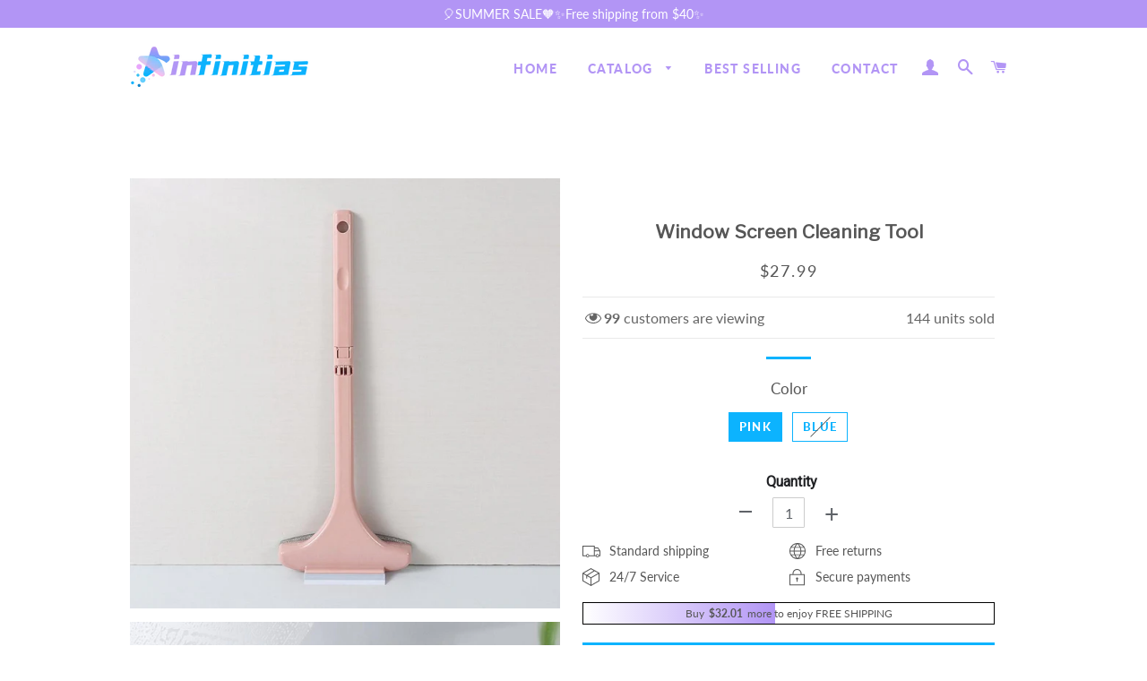

--- FILE ---
content_type: text/html; charset=utf-8
request_url: https://www.infinitias.com/products/window-screen-cleaning-tool
body_size: 39876
content:
<!doctype html>
<html class="no-js" lang="en">
  <head>
    <!-- Basic page needs ================================================== -->
    <meta charset="utf-8">
    <meta http-equiv="X-UA-Compatible" content="IE=edge,chrome=1">
    <meta name="google-site-verification" content="QKgfiMH1_hqkVoff4qVy7YdKZvPCCYAB7Bh12HZFp1Y">
    <meta name="google-site-verification" content="GCJiL14MivmU4kW0QF-cbSPoh9eNL0iEn6nDWSMj8Po">

    
      <link rel="shortcut icon" href="//www.infinitias.com/cdn/shop/files/3_32x32.png?v=1622355932" type="image/png">
    

    <!-- Title and description ================================================== -->
    <title>
      Window Screen Cleaning Tool
      
      
       &ndash; infinitias
    </title>

    
      <meta name="description" content="FEATURES High-quality Materials: Durable with high-quality PP handle and Fluff brush head.It can penetrate into every gap of the screen window and clean more thoroughly. Handle Design: This set is detachable. It is more convenient to use the handle according to the actual situation.The tail of the handle has a non-slip">
    

    
    
    <!-- Google Tag Manager -->
    <script>
      (function(w,d,s,l,i){w[l]=w[l]||[];w[l].push({'gtm.start':
      new Date().getTime(),event:'gtm.js'});var f=d.getElementsByTagName(s)[0],
      j=d.createElement(s),dl=l!='dataLayer'?'&l='+l:'';j.async=true;j.src=
      'https://www.googletagmanager.com/gtm.js?id='+i+dl;f.parentNode.insertBefore(j,f);
      })(window,document,'script','dataLayer','GTM-N9CTPCV3');
    </script>
    <!-- End Google Tag Manager -->

    <!-- Helpers ================================================== -->
    <!-- /snippets/social-meta-tags.liquid -->




<meta property="og:site_name" content="infinitias">
<meta property="og:url" content="https://www.infinitias.com/products/window-screen-cleaning-tool">
<meta property="og:title" content="Window Screen Cleaning Tool">
<meta property="og:type" content="product">
<meta property="og:description" content="FEATURES High-quality Materials: Durable with high-quality PP handle and Fluff brush head.It can penetrate into every gap of the screen window and clean more thoroughly. Handle Design: This set is detachable. It is more convenient to use the handle according to the actual situation.The tail of the handle has a non-slip">

  <meta property="og:price:amount" content="27.99">
  <meta property="og:price:currency" content="USD">

<meta property="og:image" content="http://www.infinitias.com/cdn/shop/products/4_eb527589-ed56-489c-bf87-acf8bd2e44bb_1200x1200.jpg?v=1622376562"><meta property="og:image" content="http://www.infinitias.com/cdn/shop/products/1_7ccb29c6-3aeb-477a-af3c-7991c3009d97_1200x1200.jpg?v=1622376562"><meta property="og:image" content="http://www.infinitias.com/cdn/shop/products/2_3628b5a1-1f25-4d09-8943-bda573d0611a_1200x1200.jpg?v=1622376562">
<meta property="og:image:secure_url" content="https://www.infinitias.com/cdn/shop/products/4_eb527589-ed56-489c-bf87-acf8bd2e44bb_1200x1200.jpg?v=1622376562"><meta property="og:image:secure_url" content="https://www.infinitias.com/cdn/shop/products/1_7ccb29c6-3aeb-477a-af3c-7991c3009d97_1200x1200.jpg?v=1622376562"><meta property="og:image:secure_url" content="https://www.infinitias.com/cdn/shop/products/2_3628b5a1-1f25-4d09-8943-bda573d0611a_1200x1200.jpg?v=1622376562">


<meta name="twitter:card" content="summary_large_image">
<meta name="twitter:title" content="Window Screen Cleaning Tool">
<meta name="twitter:description" content="FEATURES High-quality Materials: Durable with high-quality PP handle and Fluff brush head.It can penetrate into every gap of the screen window and clean more thoroughly. Handle Design: This set is detachable. It is more convenient to use the handle according to the actual situation.The tail of the handle has a non-slip">

    <link rel="canonical" href="https://www.infinitias.com/products/window-screen-cleaning-tool">
    <meta name="viewport" content="width=device-width,initial-scale=1,shrink-to-fit=no">
    <meta name="theme-color" content="#0cb3fe">

    <!-- CSS ================================================== -->
    
      <link href="//www.infinitias.com/cdn/shop/t/6/assets/timber.scss.css?v=92977838005916613361759333242" rel="stylesheet" type="text/css" media="all" />
      <link href="//www.infinitias.com/cdn/shop/t/6/assets/theme.scss.css?v=140081323338632016871759333241" rel="stylesheet" type="text/css" media="all" />
      <link href="//www.infinitias.com/cdn/shop/t/6/assets/apps.css?v=76026655622943049311716010928" rel="stylesheet" type="text/css" media="all" />
    
    

    

    <!-- Sections ================================================== -->
    <script>
      window.theme = window.theme || {};
      theme.strings = {
        zoomClose: "Close (Esc)",
        zoomPrev: "Previous (Left arrow key)",
        zoomNext: "Next (Right arrow key)",
        moneyFormat: "${{amount}}",
        addressError: "Error looking up that address",
        addressNoResults: "No results for that address",
        addressQueryLimit: "You have exceeded the Google API usage limit. Consider upgrading to a \u003ca href=\"https:\/\/developers.google.com\/maps\/premium\/usage-limits\"\u003ePremium Plan\u003c\/a\u003e.",
        authError: "There was a problem authenticating your Google Maps account.",
        cartEmpty: "Your cart is currently empty.",
        cartCookie: "Enable cookies to use the shopping cart",
        cartSavings: "You're saving [savings]"
      };
      theme.settings = {
        cartType: "page",
        gridType: "collage"
      };
    </script>

    <script src="//www.infinitias.com/cdn/shop/t/6/assets/jquery-2.2.3.min.js?v=58211863146907186831716010928" type="text/javascript"></script>

    
      <script src="//www.infinitias.com/cdn/shop/t/6/assets/lazysizes.min.js?v=155223123402716617051716010928" async="async"></script>

      <script src="//www.infinitias.com/cdn/shop/t/6/assets/theme.js?v=139645229975577797031716010928" defer="defer"></script>
    

    <!-- Header hook for plugins ================================================== -->
    <script>window.performance && window.performance.mark && window.performance.mark('shopify.content_for_header.start');</script><meta id="shopify-digital-wallet" name="shopify-digital-wallet" content="/57276629167/digital_wallets/dialog">
<meta name="shopify-checkout-api-token" content="86b5c0b1b3f57e1570e9c5ef51bd8fe7">
<meta id="in-context-paypal-metadata" data-shop-id="57276629167" data-venmo-supported="false" data-environment="production" data-locale="en_US" data-paypal-v4="true" data-currency="USD">
<link rel="alternate" type="application/json+oembed" href="https://www.infinitias.com/products/window-screen-cleaning-tool.oembed">
<script async="async" src="/checkouts/internal/preloads.js?locale=en-US"></script>
<script id="shopify-features" type="application/json">{"accessToken":"86b5c0b1b3f57e1570e9c5ef51bd8fe7","betas":["rich-media-storefront-analytics"],"domain":"www.infinitias.com","predictiveSearch":true,"shopId":57276629167,"locale":"en"}</script>
<script>var Shopify = Shopify || {};
Shopify.shop = "infinitias.myshopify.com";
Shopify.locale = "en";
Shopify.currency = {"active":"USD","rate":"1.0"};
Shopify.country = "US";
Shopify.theme = {"name":"20240518","id":142339801313,"schema_name":"Brooklyn","schema_version":"15.2.0","theme_store_id":null,"role":"main"};
Shopify.theme.handle = "null";
Shopify.theme.style = {"id":null,"handle":null};
Shopify.cdnHost = "www.infinitias.com/cdn";
Shopify.routes = Shopify.routes || {};
Shopify.routes.root = "/";</script>
<script type="module">!function(o){(o.Shopify=o.Shopify||{}).modules=!0}(window);</script>
<script>!function(o){function n(){var o=[];function n(){o.push(Array.prototype.slice.apply(arguments))}return n.q=o,n}var t=o.Shopify=o.Shopify||{};t.loadFeatures=n(),t.autoloadFeatures=n()}(window);</script>
<script id="shop-js-analytics" type="application/json">{"pageType":"product"}</script>
<script defer="defer" async type="module" src="//www.infinitias.com/cdn/shopifycloud/shop-js/modules/v2/client.init-shop-cart-sync_BApSsMSl.en.esm.js"></script>
<script defer="defer" async type="module" src="//www.infinitias.com/cdn/shopifycloud/shop-js/modules/v2/chunk.common_CBoos6YZ.esm.js"></script>
<script type="module">
  await import("//www.infinitias.com/cdn/shopifycloud/shop-js/modules/v2/client.init-shop-cart-sync_BApSsMSl.en.esm.js");
await import("//www.infinitias.com/cdn/shopifycloud/shop-js/modules/v2/chunk.common_CBoos6YZ.esm.js");

  window.Shopify.SignInWithShop?.initShopCartSync?.({"fedCMEnabled":true,"windoidEnabled":true});

</script>
<script>(function() {
  var isLoaded = false;
  function asyncLoad() {
    if (isLoaded) return;
    isLoaded = true;
    var urls = ["https:\/\/www.pxucdn.com\/apps\/uso.js?shop=infinitias.myshopify.com","https:\/\/dkov91l6wait7.cloudfront.net\/almighty.js?shop=infinitias.myshopify.com","https:\/\/mds.oceanpayment.com\/assets\/shopifylogo\/paypal,visa,visa_electron,mastercard,maestro,jcb,american_express,diners_club,discover,unionpay,klarna,afterpay,apple_pay,google_pay.js?shop=infinitias.myshopify.com"];
    for (var i = 0; i < urls.length; i++) {
      var s = document.createElement('script');
      s.type = 'text/javascript';
      s.async = true;
      s.src = urls[i];
      var x = document.getElementsByTagName('script')[0];
      x.parentNode.insertBefore(s, x);
    }
  };
  if(window.attachEvent) {
    window.attachEvent('onload', asyncLoad);
  } else {
    window.addEventListener('load', asyncLoad, false);
  }
})();</script>
<script id="__st">var __st={"a":57276629167,"offset":-36000,"reqid":"a169dd68-102d-4433-9555-5c8725b10520-1768929565","pageurl":"www.infinitias.com\/products\/window-screen-cleaning-tool","u":"77cde1c37913","p":"product","rtyp":"product","rid":6737154605231};</script>
<script>window.ShopifyPaypalV4VisibilityTracking = true;</script>
<script id="captcha-bootstrap">!function(){'use strict';const t='contact',e='account',n='new_comment',o=[[t,t],['blogs',n],['comments',n],[t,'customer']],c=[[e,'customer_login'],[e,'guest_login'],[e,'recover_customer_password'],[e,'create_customer']],r=t=>t.map((([t,e])=>`form[action*='/${t}']:not([data-nocaptcha='true']) input[name='form_type'][value='${e}']`)).join(','),a=t=>()=>t?[...document.querySelectorAll(t)].map((t=>t.form)):[];function s(){const t=[...o],e=r(t);return a(e)}const i='password',u='form_key',d=['recaptcha-v3-token','g-recaptcha-response','h-captcha-response',i],f=()=>{try{return window.sessionStorage}catch{return}},m='__shopify_v',_=t=>t.elements[u];function p(t,e,n=!1){try{const o=window.sessionStorage,c=JSON.parse(o.getItem(e)),{data:r}=function(t){const{data:e,action:n}=t;return t[m]||n?{data:e,action:n}:{data:t,action:n}}(c);for(const[e,n]of Object.entries(r))t.elements[e]&&(t.elements[e].value=n);n&&o.removeItem(e)}catch(o){console.error('form repopulation failed',{error:o})}}const l='form_type',E='cptcha';function T(t){t.dataset[E]=!0}const w=window,h=w.document,L='Shopify',v='ce_forms',y='captcha';let A=!1;((t,e)=>{const n=(g='f06e6c50-85a8-45c8-87d0-21a2b65856fe',I='https://cdn.shopify.com/shopifycloud/storefront-forms-hcaptcha/ce_storefront_forms_captcha_hcaptcha.v1.5.2.iife.js',D={infoText:'Protected by hCaptcha',privacyText:'Privacy',termsText:'Terms'},(t,e,n)=>{const o=w[L][v],c=o.bindForm;if(c)return c(t,g,e,D).then(n);var r;o.q.push([[t,g,e,D],n]),r=I,A||(h.body.append(Object.assign(h.createElement('script'),{id:'captcha-provider',async:!0,src:r})),A=!0)});var g,I,D;w[L]=w[L]||{},w[L][v]=w[L][v]||{},w[L][v].q=[],w[L][y]=w[L][y]||{},w[L][y].protect=function(t,e){n(t,void 0,e),T(t)},Object.freeze(w[L][y]),function(t,e,n,w,h,L){const[v,y,A,g]=function(t,e,n){const i=e?o:[],u=t?c:[],d=[...i,...u],f=r(d),m=r(i),_=r(d.filter((([t,e])=>n.includes(e))));return[a(f),a(m),a(_),s()]}(w,h,L),I=t=>{const e=t.target;return e instanceof HTMLFormElement?e:e&&e.form},D=t=>v().includes(t);t.addEventListener('submit',(t=>{const e=I(t);if(!e)return;const n=D(e)&&!e.dataset.hcaptchaBound&&!e.dataset.recaptchaBound,o=_(e),c=g().includes(e)&&(!o||!o.value);(n||c)&&t.preventDefault(),c&&!n&&(function(t){try{if(!f())return;!function(t){const e=f();if(!e)return;const n=_(t);if(!n)return;const o=n.value;o&&e.removeItem(o)}(t);const e=Array.from(Array(32),(()=>Math.random().toString(36)[2])).join('');!function(t,e){_(t)||t.append(Object.assign(document.createElement('input'),{type:'hidden',name:u})),t.elements[u].value=e}(t,e),function(t,e){const n=f();if(!n)return;const o=[...t.querySelectorAll(`input[type='${i}']`)].map((({name:t})=>t)),c=[...d,...o],r={};for(const[a,s]of new FormData(t).entries())c.includes(a)||(r[a]=s);n.setItem(e,JSON.stringify({[m]:1,action:t.action,data:r}))}(t,e)}catch(e){console.error('failed to persist form',e)}}(e),e.submit())}));const S=(t,e)=>{t&&!t.dataset[E]&&(n(t,e.some((e=>e===t))),T(t))};for(const o of['focusin','change'])t.addEventListener(o,(t=>{const e=I(t);D(e)&&S(e,y())}));const B=e.get('form_key'),M=e.get(l),P=B&&M;t.addEventListener('DOMContentLoaded',(()=>{const t=y();if(P)for(const e of t)e.elements[l].value===M&&p(e,B);[...new Set([...A(),...v().filter((t=>'true'===t.dataset.shopifyCaptcha))])].forEach((e=>S(e,t)))}))}(h,new URLSearchParams(w.location.search),n,t,e,['guest_login'])})(!0,!0)}();</script>
<script integrity="sha256-4kQ18oKyAcykRKYeNunJcIwy7WH5gtpwJnB7kiuLZ1E=" data-source-attribution="shopify.loadfeatures" defer="defer" src="//www.infinitias.com/cdn/shopifycloud/storefront/assets/storefront/load_feature-a0a9edcb.js" crossorigin="anonymous"></script>
<script data-source-attribution="shopify.dynamic_checkout.dynamic.init">var Shopify=Shopify||{};Shopify.PaymentButton=Shopify.PaymentButton||{isStorefrontPortableWallets:!0,init:function(){window.Shopify.PaymentButton.init=function(){};var t=document.createElement("script");t.src="https://www.infinitias.com/cdn/shopifycloud/portable-wallets/latest/portable-wallets.en.js",t.type="module",document.head.appendChild(t)}};
</script>
<script data-source-attribution="shopify.dynamic_checkout.buyer_consent">
  function portableWalletsHideBuyerConsent(e){var t=document.getElementById("shopify-buyer-consent"),n=document.getElementById("shopify-subscription-policy-button");t&&n&&(t.classList.add("hidden"),t.setAttribute("aria-hidden","true"),n.removeEventListener("click",e))}function portableWalletsShowBuyerConsent(e){var t=document.getElementById("shopify-buyer-consent"),n=document.getElementById("shopify-subscription-policy-button");t&&n&&(t.classList.remove("hidden"),t.removeAttribute("aria-hidden"),n.addEventListener("click",e))}window.Shopify?.PaymentButton&&(window.Shopify.PaymentButton.hideBuyerConsent=portableWalletsHideBuyerConsent,window.Shopify.PaymentButton.showBuyerConsent=portableWalletsShowBuyerConsent);
</script>
<script>
  function portableWalletsCleanup(e){e&&e.src&&console.error("Failed to load portable wallets script "+e.src);var t=document.querySelectorAll("shopify-accelerated-checkout .shopify-payment-button__skeleton, shopify-accelerated-checkout-cart .wallet-cart-button__skeleton"),e=document.getElementById("shopify-buyer-consent");for(let e=0;e<t.length;e++)t[e].remove();e&&e.remove()}function portableWalletsNotLoadedAsModule(e){e instanceof ErrorEvent&&"string"==typeof e.message&&e.message.includes("import.meta")&&"string"==typeof e.filename&&e.filename.includes("portable-wallets")&&(window.removeEventListener("error",portableWalletsNotLoadedAsModule),window.Shopify.PaymentButton.failedToLoad=e,"loading"===document.readyState?document.addEventListener("DOMContentLoaded",window.Shopify.PaymentButton.init):window.Shopify.PaymentButton.init())}window.addEventListener("error",portableWalletsNotLoadedAsModule);
</script>

<script type="module" src="https://www.infinitias.com/cdn/shopifycloud/portable-wallets/latest/portable-wallets.en.js" onError="portableWalletsCleanup(this)" crossorigin="anonymous"></script>
<script nomodule>
  document.addEventListener("DOMContentLoaded", portableWalletsCleanup);
</script>

<link id="shopify-accelerated-checkout-styles" rel="stylesheet" media="screen" href="https://www.infinitias.com/cdn/shopifycloud/portable-wallets/latest/accelerated-checkout-backwards-compat.css" crossorigin="anonymous">
<style id="shopify-accelerated-checkout-cart">
        #shopify-buyer-consent {
  margin-top: 1em;
  display: inline-block;
  width: 100%;
}

#shopify-buyer-consent.hidden {
  display: none;
}

#shopify-subscription-policy-button {
  background: none;
  border: none;
  padding: 0;
  text-decoration: underline;
  font-size: inherit;
  cursor: pointer;
}

#shopify-subscription-policy-button::before {
  box-shadow: none;
}

      </style>

<script>window.performance && window.performance.mark && window.performance.mark('shopify.content_for_header.end');</script>
    <script src="//www.infinitias.com/cdn/shop/t/6/assets/saker.js?v=15337002932497387821750914929" type="text/javascript"></script>
    <script src="//www.infinitias.com/cdn/shop/t/6/assets/modernizr.min.js?v=21391054748206432451716010928" type="text/javascript"></script>

    
    
    <script>
      if(document.location.href.indexOf('?sort_by=best-selling') > -1) {
      var url = document.location.href;
      document.location.href = url.replace("?sort_by=best-selling","");
      }
      if(document.location.href.indexOf('?sort_by=created-descending') > -1) {
      var url = document.location.href;
      document.location.href = url.replace("?sort_by=created-descending","");
      }
      if(document.location.href.indexOf('?sort_by=manual') > -1) {
      var url = document.location.href;
      document.location.href = url.replace("?sort_by=manual","");
      }
      if(document.location.href.indexOf('?sort_by=title-descending') > -1) {
      var url = document.location.href;
      document.location.href = url.replace("?sort_by=title-descending","");
      }
      if(document.location.href.indexOf('?sort_by=price-ascending') > -1) {
      var url = document.location.href;
      document.location.href = url.replace("?sort_by=price-ascending","");
      }
      if(document.location.href.indexOf('?sort_by=price-descending') > -1) {
      var url = document.location.href;
      document.location.href = url.replace("?sort_by=price-descending","");
      }
      if(document.location.href.indexOf('?sort_by=created-ascending') > -1) {
      var url = document.location.href;
      document.location.href = url.replace("?sort_by=created-ascending","");
      }
      if(document.location.href.indexOf('?sort_by=title-ascending') > -1) {
      var url = document.location.href;
      document.location.href = url.replace("?sort_by=title-ascending","");
      }
      if(document.location.href.indexOf('&sort_by=best-selling') > -1) {
      var url = document.location.href;
      document.location.href = url.replace("&sort_by=best-selling","");
      }
      if(document.location.href.indexOf('&sort_by=created-descending') > -1) {
      var url = document.location.href;
      document.location.href = url.replace("&sort_by=created-descending","");
      }
      if(document.location.href.indexOf('&sort_by=manual') > -1) {
      var url = document.location.href;
      document.location.href = url.replace("&sort_by=manual","");
      }
      if(document.location.href.indexOf('&sort_by=title-descending') > -1) {
      var url = document.location.href;
      document.location.href = url.replace("&sort_by=title-descending","");
      }
      if(document.location.href.indexOf('&sort_by=price-ascending') > -1) {
      var url = document.location.href;
      document.location.href = url.replace("&sort_by=price-ascending","");
      }
      if(document.location.href.indexOf('&sort_by=price-descending') > -1) {
      var url = document.location.href;
      document.location.href = url.replace("&sort_by=price-descending","");
      }
      if(document.location.href.indexOf('&sort_by=created-ascending') > -1) {
      var url = document.location.href;
      document.location.href = url.replace("&sort_by=created-ascending","");
      }
      if(document.location.href.indexOf('&sort_by=title-ascending') > -1) {
      var url = document.location.href;
      document.location.href = url.replace("&sort_by=title-ascending","");
      }
    </script>
    <!-- Global site tag (gtag.js) - Google Ads: 679428534 -->
    <script async src="https://www.googletagmanager.com/gtag/js?id=AW-679428534"></script>
    <script async src="https://www.googletagmanager.com/gtag/js?id=AW-786004873"></script>
    <script>
      window.dataLayer = window.dataLayer || [];
      function gtag(){dataLayer.push(arguments);}
      gtag('js', new Date());

      gtag('config', 'AW-679428534');gtag('config', 'AW-786004873');
    </script>
    
    

    

    <!-- "snippets/pagefly-header.liquid" was not rendered, the associated app was uninstalled -->

    <script>var loox_global_hash = '1746536324907';</script><script>var visitor_level_referral = {"active":true,"rtl":false,"position":"right","button_text":"Get $5","button_bg_color":"ED4F56","button_text_color":"FFFFFF","display_on_home_page":true,"display_on_product_page":true,"display_on_cart_page":true,"display_on_other_pages":true,"hide_on_mobile":false,"sidebar_visible":true,"orientation":"default"};
</script><style>.loox-reviews-default { max-width: 1200px; margin: 0 auto; }.loox-rating .loox-icon { color:#f51655; }
:root { --lxs-rating-icon-color: #f51655; }</style>
<!-- BEGIN app block: shopify://apps/vitals/blocks/app-embed/aeb48102-2a5a-4f39-bdbd-d8d49f4e20b8 --><link rel="preconnect" href="https://appsolve.io/" /><link rel="preconnect" href="https://cdn-sf.vitals.app/" /><script data-ver="58" id="vtlsAebData" class="notranslate">window.vtlsLiquidData = window.vtlsLiquidData || {};window.vtlsLiquidData.buildId = 56366;

window.vtlsLiquidData.apiHosts = {
	...window.vtlsLiquidData.apiHosts,
	"1": "https://appsolve.io"
};
	window.vtlsLiquidData.moduleSettings = {"1":{"3":"8b74c1","4":"center","5":"icon","44":"fast_shipping,30_back,guaranteed,accredited,verified_secured","85":"","86":20,"87":20,"148":100,"978":"{}","1060":"303030"},"16":{"232":true,"245":"bottom","246":"bottom","247":"Add to Cart","411":true,"417":false,"418":true,"477":"custom","478":"a17fdf","479":"ffffff","489":true,"843":"ffffff","844":"2e2e2e","921":false,"922":true,"923":true,"924":"1","925":"0","952":"{\"container\":{\"traits\":{\"height\":{\"default\":\"80px\"}}}}","1021":true,"1110":false,"1154":0,"1155":true,"1156":true,"1157":false,"1158":0,"1159":false,"1160":false,"1161":false,"1162":false,"1163":false,"1182":false,"1183":true,"1184":"","1185":false},"48":{"469":true,"491":true,"588":true,"595":false,"603":"","605":"","606":"","781":true,"783":1,"876":0,"1076":true,"1105":0},"53":{"636":"4b8e15","637":"ffffff","638":0,"639":5,"640":"You save:","642":"Out of stock","643":"This item:","644":"Total Price:","645":true,"646":"Add to cart","647":"for","648":"with","649":"off","650":"each","651":"Buy","652":"Subtotal","653":"Discount","654":"Old price","655":0,"656":0,"657":0,"658":0,"659":"ffffff","660":14,"661":"center","671":"000000","702":"Quantity","731":"and","733":0,"734":"362e94","735":"8e86ed","736":true,"737":true,"738":true,"739":"right","740":60,"741":"Free of charge","742":"Free","743":"Claim gift","744":"1,2,4,5","750":"Gift","762":"Discount","763":false,"773":"Your product has been added to the cart.","786":"save","848":"ffffff","849":"f6f6f6","850":"4f4f4f","851":"Per item:","895":"eceeef","1007":"Pick another","1010":"{}","1012":false,"1028":"Other customers loved this offer","1029":"Add to order\t","1030":"Added to order","1031":"Check out","1032":1,"1033":"{}","1035":"See more","1036":"See less","1037":"{}","1077":"%","1083":"Check out","1085":100,"1086":"cd1900","1091":10,"1092":1,"1093":"{}","1164":"Free shipping","1188":"light","1190":"center","1191":"light","1192":"square"}};

window.vtlsLiquidData.shopThemeName = "Brooklyn";window.vtlsLiquidData.settingTranslation = {"1":{"85":{"en":""}},"53":{"640":{"en":"You save:"},"642":{"en":"Out of stock"},"643":{"en":"This item:"},"644":{"en":"Total Price:"},"646":{"en":"Add to cart"},"647":{"en":"for"},"648":{"en":"with"},"649":{"en":"off"},"650":{"en":"each"},"651":{"en":"Buy"},"652":{"en":"Subtotal"},"653":{"en":"Discount"},"654":{"en":"Old price"},"702":{"en":"Quantity"},"731":{"en":"and"},"741":{"en":"Free of charge"},"742":{"en":"Free"},"743":{"en":"Claim gift"},"750":{"en":"Gift"},"762":{"en":"Discount"},"773":{"en":"Your product has been added to the cart."},"786":{"en":"save"},"851":{"en":"Per item:"},"1007":{"en":"Pick another"},"1028":{"en":"Other customers loved this offer"},"1029":{"en":"Add to order\t"},"1030":{"en":"Added to order"},"1031":{"en":"Check out"},"1035":{"en":"See more"},"1036":{"en":"See less"},"1083":{"en":"Check out"},"1164":{"en":"Free shipping"},"1167":{"en":"Unavailable"}},"16":{"1184":{"en":""}}};window.vtlsLiquidData.ubOfferTypes={"2":[1,2]};window.vtlsLiquidData.usesFunctions=true;window.vtlsLiquidData.shopSettings={};window.vtlsLiquidData.shopSettings.cartType="page";window.vtlsLiquidData.spat="7e1b1cedb4b0c929132a7bf1c20bf671";window.vtlsLiquidData.shopInfo={id:57276629167,domain:"www.infinitias.com",shopifyDomain:"infinitias.myshopify.com",primaryLocaleIsoCode: "en",defaultCurrency:"USD",enabledCurrencies:["USD"],moneyFormat:"${{amount}}",moneyWithCurrencyFormat:"${{amount}} USD",appId:"1",appName:"Vitals",};window.vtlsLiquidData.acceptedScopes = {"1":[26,25,27,28,29,30,31,32,33,34,35,36,37,38,22,2,8,14,20,24,16,18,10,13,21,4,11,1,7,3,19,23,15,17,9,12]};window.vtlsLiquidData.product = {"id": 6737154605231,"available": true,"title": "Window Screen Cleaning Tool","handle": "window-screen-cleaning-tool","vendor": "Yochoos","type": "Cleaning","tags": ["cleaning"],"description": "1","featured_image":{"src": "//www.infinitias.com/cdn/shop/products/4_eb527589-ed56-489c-bf87-acf8bd2e44bb.jpg?v=1622376562","aspect_ratio": "1.0"},"collectionIds": [268808487087,268808257711,268808126639,268808159407],"variants": [{"id": 39942832062639,"title": "pink","option1": "pink","option2": null,"option3": null,"price": 2799,"compare_at_price": 0,"available": true,"image":{"src": "//www.infinitias.com/cdn/shop/products/13_6a3619b7-17f6-474e-9dfb-b3b1230f7615.jpg?v=1622376562","alt": "Window Screen Cleaning Tool","aspect_ratio": 1.0},"featured_media_id":22026061119663,"is_preorderable":0},{"id": 39942832095407,"title": "blue","option1": "blue","option2": null,"option3": null,"price": 2799,"compare_at_price": 0,"available": false,"image":{"src": "//www.infinitias.com/cdn/shop/products/14_8802e0a9-54c1-48ce-a2ad-867b3b0b959e.jpg?v=1622376562","alt": "Window Screen Cleaning Tool","aspect_ratio": 1.0},"featured_media_id":22026061152431,"is_preorderable":0}],"options": [{"name": "Color"}],"metafields": {"reviews": {}}};window.vtlsLiquidData.cacheKeys = [1714781413,1732757018,0,1763064743,1714781413,0,0,1714781413 ];</script><script id="vtlsAebDynamicFunctions" class="notranslate">window.vtlsLiquidData = window.vtlsLiquidData || {};window.vtlsLiquidData.dynamicFunctions = ({$,vitalsGet,vitalsSet,VITALS_GET_$_DESCRIPTION,VITALS_GET_$_END_SECTION,VITALS_GET_$_ATC_FORM,VITALS_GET_$_ATC_BUTTON,submit_button,form_add_to_cart,cartItemVariantId,VITALS_EVENT_CART_UPDATED,VITALS_EVENT_DISCOUNTS_LOADED,VITALS_EVENT_RENDER_CAROUSEL_STARS,VITALS_EVENT_RENDER_COLLECTION_STARS,VITALS_EVENT_SMART_BAR_RENDERED,VITALS_EVENT_SMART_BAR_CLOSED,VITALS_EVENT_TABS_RENDERED,VITALS_EVENT_VARIANT_CHANGED,VITALS_EVENT_ATC_BUTTON_FOUND,VITALS_IS_MOBILE,VITALS_PAGE_TYPE,VITALS_APPEND_CSS,VITALS_HOOK__CAN_EXECUTE_CHECKOUT,VITALS_HOOK__GET_CUSTOM_CHECKOUT_URL_PARAMETERS,VITALS_HOOK__GET_CUSTOM_VARIANT_SELECTOR,VITALS_HOOK__GET_IMAGES_DEFAULT_SIZE,VITALS_HOOK__ON_CLICK_CHECKOUT_BUTTON,VITALS_HOOK__DONT_ACCELERATE_CHECKOUT,VITALS_HOOK__ON_ATC_STAY_ON_THE_SAME_PAGE,VITALS_HOOK__CAN_EXECUTE_ATC,VITALS_FLAG__IGNORE_VARIANT_ID_FROM_URL,VITALS_FLAG__UPDATE_ATC_BUTTON_REFERENCE,VITALS_FLAG__UPDATE_CART_ON_CHECKOUT,VITALS_FLAG__USE_CAPTURE_FOR_ATC_BUTTON,VITALS_FLAG__USE_FIRST_ATC_SPAN_FOR_PRE_ORDER,VITALS_FLAG__USE_HTML_FOR_STICKY_ATC_BUTTON,VITALS_FLAG__STOP_EXECUTION,VITALS_FLAG__USE_CUSTOM_COLLECTION_FILTER_DROPDOWN,VITALS_FLAG__PRE_ORDER_START_WITH_OBSERVER,VITALS_FLAG__PRE_ORDER_OBSERVER_DELAY,VITALS_FLAG__ON_CHECKOUT_CLICK_USE_CAPTURE_EVENT,handle,}) => {return {"147": {"location":"description","locator":"before"},"687": {"location":"atc_button","locator":"after"},};};</script><script id="vtlsAebDocumentInjectors" class="notranslate">window.vtlsLiquidData = window.vtlsLiquidData || {};window.vtlsLiquidData.documentInjectors = ({$,vitalsGet,vitalsSet,VITALS_IS_MOBILE,VITALS_APPEND_CSS}) => {const documentInjectors = {};documentInjectors["1"]={};documentInjectors["1"]["d"]=[];documentInjectors["1"]["d"]["0"]={};documentInjectors["1"]["d"]["0"]["a"]=null;documentInjectors["1"]["d"]["0"]["s"]=".product-single__description.rte";documentInjectors["2"]={};documentInjectors["2"]["d"]=[];documentInjectors["2"]["d"]["0"]={};documentInjectors["2"]["d"]["0"]["a"]={"l":"after"};documentInjectors["2"]["d"]["0"]["s"]="main.main-content \u003e .wrapper \u003e #shopify-section-product-template \u003e #ProductSection--product-template \u003e .product-single";documentInjectors["3"]={};documentInjectors["3"]["d"]=[];documentInjectors["3"]["d"]["0"]={};documentInjectors["3"]["d"]["0"]["a"]={"js":"if($('.cart__subtotal').length \u003e= 2) {\n\t$('.cart__subtotal').first().html(left_subtotal);\n\t$('.cart__subtotal').last().html(right_subtotal);\n\t$('#bk-cart-subtotal-label').hide();\n} else {\n\t$('.cart__subtotal').html(cart_html);\n}"};documentInjectors["3"]["d"]["0"]["s"]=".cart__subtotal";documentInjectors["3"]["d"]["0"]["js"]=function(left_subtotal, right_subtotal, cart_html) { var vitalsDiscountsDiv = ".vitals-discounts";
if ($(vitalsDiscountsDiv).length === 0) {
if($('.cart__subtotal').length >= 2) {
	$('.cart__subtotal').first().html(left_subtotal);
	$('.cart__subtotal').last().html(right_subtotal);
	$('#bk-cart-subtotal-label').hide();
} else {
	$('.cart__subtotal').html(cart_html);
}
}

};documentInjectors["10"]={};documentInjectors["10"]["d"]=[];documentInjectors["10"]["d"]["0"]={};documentInjectors["10"]["d"]["0"]["a"]=[];documentInjectors["10"]["d"]["0"]["s"]="div.product-single__quantity";documentInjectors["12"]={};documentInjectors["12"]["d"]=[];documentInjectors["12"]["d"]["0"]={};documentInjectors["12"]["d"]["0"]["a"]=[];documentInjectors["12"]["d"]["0"]["s"]="form[action*=\"\/cart\/add\"]:visible:not([id*=\"product-form-installment\"]):not([id*=\"product-installment-form\"]):not(.vtls-exclude-atc-injector *)";documentInjectors["12"]["d"]["1"]={};documentInjectors["12"]["d"]["1"]["a"]=null;documentInjectors["12"]["d"]["1"]["s"]=".product-single__form";documentInjectors["11"]={};documentInjectors["11"]["d"]=[];documentInjectors["11"]["d"]["0"]={};documentInjectors["11"]["d"]["0"]["a"]={"ctx":"inside","last":false};documentInjectors["11"]["d"]["0"]["s"]="[type=\"submit\"]:not(.swym-button)";documentInjectors["11"]["d"]["1"]={};documentInjectors["11"]["d"]["1"]["a"]={"ctx":"inside","last":false};documentInjectors["11"]["d"]["1"]["s"]="[name=\"add\"]:not(.swym-button)";documentInjectors["15"]={};documentInjectors["15"]["d"]=[];documentInjectors["15"]["d"]["0"]={};documentInjectors["15"]["d"]["0"]["a"]=[];documentInjectors["15"]["d"]["0"]["s"]="form[action*=\"\/cart\"] label[for*=\"updates\"][for*=\"_{{variant_id}}\"]";return documentInjectors;};</script><script id="vtlsAebBundle" src="https://cdn-sf.vitals.app/assets/js/bundle-a4d02c620db24a6b8995b5296c296c59.js" async></script>

<!-- END app block --><script src="https://cdn.shopify.com/extensions/019b8d54-2388-79d8-becc-d32a3afe2c7a/omnisend-50/assets/omnisend-in-shop.js" type="text/javascript" defer="defer"></script>
<link href="https://monorail-edge.shopifysvc.com" rel="dns-prefetch">
<script>(function(){if ("sendBeacon" in navigator && "performance" in window) {try {var session_token_from_headers = performance.getEntriesByType('navigation')[0].serverTiming.find(x => x.name == '_s').description;} catch {var session_token_from_headers = undefined;}var session_cookie_matches = document.cookie.match(/_shopify_s=([^;]*)/);var session_token_from_cookie = session_cookie_matches && session_cookie_matches.length === 2 ? session_cookie_matches[1] : "";var session_token = session_token_from_headers || session_token_from_cookie || "";function handle_abandonment_event(e) {var entries = performance.getEntries().filter(function(entry) {return /monorail-edge.shopifysvc.com/.test(entry.name);});if (!window.abandonment_tracked && entries.length === 0) {window.abandonment_tracked = true;var currentMs = Date.now();var navigation_start = performance.timing.navigationStart;var payload = {shop_id: 57276629167,url: window.location.href,navigation_start,duration: currentMs - navigation_start,session_token,page_type: "product"};window.navigator.sendBeacon("https://monorail-edge.shopifysvc.com/v1/produce", JSON.stringify({schema_id: "online_store_buyer_site_abandonment/1.1",payload: payload,metadata: {event_created_at_ms: currentMs,event_sent_at_ms: currentMs}}));}}window.addEventListener('pagehide', handle_abandonment_event);}}());</script>
<script id="web-pixels-manager-setup">(function e(e,d,r,n,o){if(void 0===o&&(o={}),!Boolean(null===(a=null===(i=window.Shopify)||void 0===i?void 0:i.analytics)||void 0===a?void 0:a.replayQueue)){var i,a;window.Shopify=window.Shopify||{};var t=window.Shopify;t.analytics=t.analytics||{};var s=t.analytics;s.replayQueue=[],s.publish=function(e,d,r){return s.replayQueue.push([e,d,r]),!0};try{self.performance.mark("wpm:start")}catch(e){}var l=function(){var e={modern:/Edge?\/(1{2}[4-9]|1[2-9]\d|[2-9]\d{2}|\d{4,})\.\d+(\.\d+|)|Firefox\/(1{2}[4-9]|1[2-9]\d|[2-9]\d{2}|\d{4,})\.\d+(\.\d+|)|Chrom(ium|e)\/(9{2}|\d{3,})\.\d+(\.\d+|)|(Maci|X1{2}).+ Version\/(15\.\d+|(1[6-9]|[2-9]\d|\d{3,})\.\d+)([,.]\d+|)( \(\w+\)|)( Mobile\/\w+|) Safari\/|Chrome.+OPR\/(9{2}|\d{3,})\.\d+\.\d+|(CPU[ +]OS|iPhone[ +]OS|CPU[ +]iPhone|CPU IPhone OS|CPU iPad OS)[ +]+(15[._]\d+|(1[6-9]|[2-9]\d|\d{3,})[._]\d+)([._]\d+|)|Android:?[ /-](13[3-9]|1[4-9]\d|[2-9]\d{2}|\d{4,})(\.\d+|)(\.\d+|)|Android.+Firefox\/(13[5-9]|1[4-9]\d|[2-9]\d{2}|\d{4,})\.\d+(\.\d+|)|Android.+Chrom(ium|e)\/(13[3-9]|1[4-9]\d|[2-9]\d{2}|\d{4,})\.\d+(\.\d+|)|SamsungBrowser\/([2-9]\d|\d{3,})\.\d+/,legacy:/Edge?\/(1[6-9]|[2-9]\d|\d{3,})\.\d+(\.\d+|)|Firefox\/(5[4-9]|[6-9]\d|\d{3,})\.\d+(\.\d+|)|Chrom(ium|e)\/(5[1-9]|[6-9]\d|\d{3,})\.\d+(\.\d+|)([\d.]+$|.*Safari\/(?![\d.]+ Edge\/[\d.]+$))|(Maci|X1{2}).+ Version\/(10\.\d+|(1[1-9]|[2-9]\d|\d{3,})\.\d+)([,.]\d+|)( \(\w+\)|)( Mobile\/\w+|) Safari\/|Chrome.+OPR\/(3[89]|[4-9]\d|\d{3,})\.\d+\.\d+|(CPU[ +]OS|iPhone[ +]OS|CPU[ +]iPhone|CPU IPhone OS|CPU iPad OS)[ +]+(10[._]\d+|(1[1-9]|[2-9]\d|\d{3,})[._]\d+)([._]\d+|)|Android:?[ /-](13[3-9]|1[4-9]\d|[2-9]\d{2}|\d{4,})(\.\d+|)(\.\d+|)|Mobile Safari.+OPR\/([89]\d|\d{3,})\.\d+\.\d+|Android.+Firefox\/(13[5-9]|1[4-9]\d|[2-9]\d{2}|\d{4,})\.\d+(\.\d+|)|Android.+Chrom(ium|e)\/(13[3-9]|1[4-9]\d|[2-9]\d{2}|\d{4,})\.\d+(\.\d+|)|Android.+(UC? ?Browser|UCWEB|U3)[ /]?(15\.([5-9]|\d{2,})|(1[6-9]|[2-9]\d|\d{3,})\.\d+)\.\d+|SamsungBrowser\/(5\.\d+|([6-9]|\d{2,})\.\d+)|Android.+MQ{2}Browser\/(14(\.(9|\d{2,})|)|(1[5-9]|[2-9]\d|\d{3,})(\.\d+|))(\.\d+|)|K[Aa][Ii]OS\/(3\.\d+|([4-9]|\d{2,})\.\d+)(\.\d+|)/},d=e.modern,r=e.legacy,n=navigator.userAgent;return n.match(d)?"modern":n.match(r)?"legacy":"unknown"}(),u="modern"===l?"modern":"legacy",c=(null!=n?n:{modern:"",legacy:""})[u],f=function(e){return[e.baseUrl,"/wpm","/b",e.hashVersion,"modern"===e.buildTarget?"m":"l",".js"].join("")}({baseUrl:d,hashVersion:r,buildTarget:u}),m=function(e){var d=e.version,r=e.bundleTarget,n=e.surface,o=e.pageUrl,i=e.monorailEndpoint;return{emit:function(e){var a=e.status,t=e.errorMsg,s=(new Date).getTime(),l=JSON.stringify({metadata:{event_sent_at_ms:s},events:[{schema_id:"web_pixels_manager_load/3.1",payload:{version:d,bundle_target:r,page_url:o,status:a,surface:n,error_msg:t},metadata:{event_created_at_ms:s}}]});if(!i)return console&&console.warn&&console.warn("[Web Pixels Manager] No Monorail endpoint provided, skipping logging."),!1;try{return self.navigator.sendBeacon.bind(self.navigator)(i,l)}catch(e){}var u=new XMLHttpRequest;try{return u.open("POST",i,!0),u.setRequestHeader("Content-Type","text/plain"),u.send(l),!0}catch(e){return console&&console.warn&&console.warn("[Web Pixels Manager] Got an unhandled error while logging to Monorail."),!1}}}}({version:r,bundleTarget:l,surface:e.surface,pageUrl:self.location.href,monorailEndpoint:e.monorailEndpoint});try{o.browserTarget=l,function(e){var d=e.src,r=e.async,n=void 0===r||r,o=e.onload,i=e.onerror,a=e.sri,t=e.scriptDataAttributes,s=void 0===t?{}:t,l=document.createElement("script"),u=document.querySelector("head"),c=document.querySelector("body");if(l.async=n,l.src=d,a&&(l.integrity=a,l.crossOrigin="anonymous"),s)for(var f in s)if(Object.prototype.hasOwnProperty.call(s,f))try{l.dataset[f]=s[f]}catch(e){}if(o&&l.addEventListener("load",o),i&&l.addEventListener("error",i),u)u.appendChild(l);else{if(!c)throw new Error("Did not find a head or body element to append the script");c.appendChild(l)}}({src:f,async:!0,onload:function(){if(!function(){var e,d;return Boolean(null===(d=null===(e=window.Shopify)||void 0===e?void 0:e.analytics)||void 0===d?void 0:d.initialized)}()){var d=window.webPixelsManager.init(e)||void 0;if(d){var r=window.Shopify.analytics;r.replayQueue.forEach((function(e){var r=e[0],n=e[1],o=e[2];d.publishCustomEvent(r,n,o)})),r.replayQueue=[],r.publish=d.publishCustomEvent,r.visitor=d.visitor,r.initialized=!0}}},onerror:function(){return m.emit({status:"failed",errorMsg:"".concat(f," has failed to load")})},sri:function(e){var d=/^sha384-[A-Za-z0-9+/=]+$/;return"string"==typeof e&&d.test(e)}(c)?c:"",scriptDataAttributes:o}),m.emit({status:"loading"})}catch(e){m.emit({status:"failed",errorMsg:(null==e?void 0:e.message)||"Unknown error"})}}})({shopId: 57276629167,storefrontBaseUrl: "https://www.infinitias.com",extensionsBaseUrl: "https://extensions.shopifycdn.com/cdn/shopifycloud/web-pixels-manager",monorailEndpoint: "https://monorail-edge.shopifysvc.com/unstable/produce_batch",surface: "storefront-renderer",enabledBetaFlags: ["2dca8a86"],webPixelsConfigList: [{"id":"644219105","configuration":"{\"pixel_id\":\"523338598979118\",\"pixel_type\":\"facebook_pixel\"}","eventPayloadVersion":"v1","runtimeContext":"OPEN","scriptVersion":"ca16bc87fe92b6042fbaa3acc2fbdaa6","type":"APP","apiClientId":2329312,"privacyPurposes":["ANALYTICS","MARKETING","SALE_OF_DATA"],"dataSharingAdjustments":{"protectedCustomerApprovalScopes":["read_customer_address","read_customer_email","read_customer_name","read_customer_personal_data","read_customer_phone"]}},{"id":"87458017","eventPayloadVersion":"1","runtimeContext":"LAX","scriptVersion":"2","type":"CUSTOM","privacyPurposes":["SALE_OF_DATA"],"name":"Signal Gateway Pixel"},{"id":"shopify-app-pixel","configuration":"{}","eventPayloadVersion":"v1","runtimeContext":"STRICT","scriptVersion":"0450","apiClientId":"shopify-pixel","type":"APP","privacyPurposes":["ANALYTICS","MARKETING"]},{"id":"shopify-custom-pixel","eventPayloadVersion":"v1","runtimeContext":"LAX","scriptVersion":"0450","apiClientId":"shopify-pixel","type":"CUSTOM","privacyPurposes":["ANALYTICS","MARKETING"]}],isMerchantRequest: false,initData: {"shop":{"name":"infinitias","paymentSettings":{"currencyCode":"USD"},"myshopifyDomain":"infinitias.myshopify.com","countryCode":"BR","storefrontUrl":"https:\/\/www.infinitias.com"},"customer":null,"cart":null,"checkout":null,"productVariants":[{"price":{"amount":27.99,"currencyCode":"USD"},"product":{"title":"Window Screen Cleaning Tool","vendor":"Yochoos","id":"6737154605231","untranslatedTitle":"Window Screen Cleaning Tool","url":"\/products\/window-screen-cleaning-tool","type":"Cleaning"},"id":"39942832062639","image":{"src":"\/\/www.infinitias.com\/cdn\/shop\/products\/13_6a3619b7-17f6-474e-9dfb-b3b1230f7615.jpg?v=1622376562"},"sku":"CP10596-C009","title":"pink","untranslatedTitle":"pink"},{"price":{"amount":27.99,"currencyCode":"USD"},"product":{"title":"Window Screen Cleaning Tool","vendor":"Yochoos","id":"6737154605231","untranslatedTitle":"Window Screen Cleaning Tool","url":"\/products\/window-screen-cleaning-tool","type":"Cleaning"},"id":"39942832095407","image":{"src":"\/\/www.infinitias.com\/cdn\/shop\/products\/14_8802e0a9-54c1-48ce-a2ad-867b3b0b959e.jpg?v=1622376562"},"sku":"CP10596-C008","title":"blue","untranslatedTitle":"blue"}],"purchasingCompany":null},},"https://www.infinitias.com/cdn","fcfee988w5aeb613cpc8e4bc33m6693e112",{"modern":"","legacy":""},{"shopId":"57276629167","storefrontBaseUrl":"https:\/\/www.infinitias.com","extensionBaseUrl":"https:\/\/extensions.shopifycdn.com\/cdn\/shopifycloud\/web-pixels-manager","surface":"storefront-renderer","enabledBetaFlags":"[\"2dca8a86\"]","isMerchantRequest":"false","hashVersion":"fcfee988w5aeb613cpc8e4bc33m6693e112","publish":"custom","events":"[[\"page_viewed\",{}],[\"product_viewed\",{\"productVariant\":{\"price\":{\"amount\":27.99,\"currencyCode\":\"USD\"},\"product\":{\"title\":\"Window Screen Cleaning Tool\",\"vendor\":\"Yochoos\",\"id\":\"6737154605231\",\"untranslatedTitle\":\"Window Screen Cleaning Tool\",\"url\":\"\/products\/window-screen-cleaning-tool\",\"type\":\"Cleaning\"},\"id\":\"39942832062639\",\"image\":{\"src\":\"\/\/www.infinitias.com\/cdn\/shop\/products\/13_6a3619b7-17f6-474e-9dfb-b3b1230f7615.jpg?v=1622376562\"},\"sku\":\"CP10596-C009\",\"title\":\"pink\",\"untranslatedTitle\":\"pink\"}}]]"});</script><script>
  window.ShopifyAnalytics = window.ShopifyAnalytics || {};
  window.ShopifyAnalytics.meta = window.ShopifyAnalytics.meta || {};
  window.ShopifyAnalytics.meta.currency = 'USD';
  var meta = {"product":{"id":6737154605231,"gid":"gid:\/\/shopify\/Product\/6737154605231","vendor":"Yochoos","type":"Cleaning","handle":"window-screen-cleaning-tool","variants":[{"id":39942832062639,"price":2799,"name":"Window Screen Cleaning Tool - pink","public_title":"pink","sku":"CP10596-C009"},{"id":39942832095407,"price":2799,"name":"Window Screen Cleaning Tool - blue","public_title":"blue","sku":"CP10596-C008"}],"remote":false},"page":{"pageType":"product","resourceType":"product","resourceId":6737154605231,"requestId":"a169dd68-102d-4433-9555-5c8725b10520-1768929565"}};
  for (var attr in meta) {
    window.ShopifyAnalytics.meta[attr] = meta[attr];
  }
</script>
<script class="analytics">
  (function () {
    var customDocumentWrite = function(content) {
      var jquery = null;

      if (window.jQuery) {
        jquery = window.jQuery;
      } else if (window.Checkout && window.Checkout.$) {
        jquery = window.Checkout.$;
      }

      if (jquery) {
        jquery('body').append(content);
      }
    };

    var hasLoggedConversion = function(token) {
      if (token) {
        return document.cookie.indexOf('loggedConversion=' + token) !== -1;
      }
      return false;
    }

    var setCookieIfConversion = function(token) {
      if (token) {
        var twoMonthsFromNow = new Date(Date.now());
        twoMonthsFromNow.setMonth(twoMonthsFromNow.getMonth() + 2);

        document.cookie = 'loggedConversion=' + token + '; expires=' + twoMonthsFromNow;
      }
    }

    var trekkie = window.ShopifyAnalytics.lib = window.trekkie = window.trekkie || [];
    if (trekkie.integrations) {
      return;
    }
    trekkie.methods = [
      'identify',
      'page',
      'ready',
      'track',
      'trackForm',
      'trackLink'
    ];
    trekkie.factory = function(method) {
      return function() {
        var args = Array.prototype.slice.call(arguments);
        args.unshift(method);
        trekkie.push(args);
        return trekkie;
      };
    };
    for (var i = 0; i < trekkie.methods.length; i++) {
      var key = trekkie.methods[i];
      trekkie[key] = trekkie.factory(key);
    }
    trekkie.load = function(config) {
      trekkie.config = config || {};
      trekkie.config.initialDocumentCookie = document.cookie;
      var first = document.getElementsByTagName('script')[0];
      var script = document.createElement('script');
      script.type = 'text/javascript';
      script.onerror = function(e) {
        var scriptFallback = document.createElement('script');
        scriptFallback.type = 'text/javascript';
        scriptFallback.onerror = function(error) {
                var Monorail = {
      produce: function produce(monorailDomain, schemaId, payload) {
        var currentMs = new Date().getTime();
        var event = {
          schema_id: schemaId,
          payload: payload,
          metadata: {
            event_created_at_ms: currentMs,
            event_sent_at_ms: currentMs
          }
        };
        return Monorail.sendRequest("https://" + monorailDomain + "/v1/produce", JSON.stringify(event));
      },
      sendRequest: function sendRequest(endpointUrl, payload) {
        // Try the sendBeacon API
        if (window && window.navigator && typeof window.navigator.sendBeacon === 'function' && typeof window.Blob === 'function' && !Monorail.isIos12()) {
          var blobData = new window.Blob([payload], {
            type: 'text/plain'
          });

          if (window.navigator.sendBeacon(endpointUrl, blobData)) {
            return true;
          } // sendBeacon was not successful

        } // XHR beacon

        var xhr = new XMLHttpRequest();

        try {
          xhr.open('POST', endpointUrl);
          xhr.setRequestHeader('Content-Type', 'text/plain');
          xhr.send(payload);
        } catch (e) {
          console.log(e);
        }

        return false;
      },
      isIos12: function isIos12() {
        return window.navigator.userAgent.lastIndexOf('iPhone; CPU iPhone OS 12_') !== -1 || window.navigator.userAgent.lastIndexOf('iPad; CPU OS 12_') !== -1;
      }
    };
    Monorail.produce('monorail-edge.shopifysvc.com',
      'trekkie_storefront_load_errors/1.1',
      {shop_id: 57276629167,
      theme_id: 142339801313,
      app_name: "storefront",
      context_url: window.location.href,
      source_url: "//www.infinitias.com/cdn/s/trekkie.storefront.cd680fe47e6c39ca5d5df5f0a32d569bc48c0f27.min.js"});

        };
        scriptFallback.async = true;
        scriptFallback.src = '//www.infinitias.com/cdn/s/trekkie.storefront.cd680fe47e6c39ca5d5df5f0a32d569bc48c0f27.min.js';
        first.parentNode.insertBefore(scriptFallback, first);
      };
      script.async = true;
      script.src = '//www.infinitias.com/cdn/s/trekkie.storefront.cd680fe47e6c39ca5d5df5f0a32d569bc48c0f27.min.js';
      first.parentNode.insertBefore(script, first);
    };
    trekkie.load(
      {"Trekkie":{"appName":"storefront","development":false,"defaultAttributes":{"shopId":57276629167,"isMerchantRequest":null,"themeId":142339801313,"themeCityHash":"16167617390845291343","contentLanguage":"en","currency":"USD","eventMetadataId":"cb12e6bc-853e-4f7f-ae75-4a6194ca4641"},"isServerSideCookieWritingEnabled":true,"monorailRegion":"shop_domain","enabledBetaFlags":["65f19447"]},"Session Attribution":{},"S2S":{"facebookCapiEnabled":true,"source":"trekkie-storefront-renderer","apiClientId":580111}}
    );

    var loaded = false;
    trekkie.ready(function() {
      if (loaded) return;
      loaded = true;

      window.ShopifyAnalytics.lib = window.trekkie;

      var originalDocumentWrite = document.write;
      document.write = customDocumentWrite;
      try { window.ShopifyAnalytics.merchantGoogleAnalytics.call(this); } catch(error) {};
      document.write = originalDocumentWrite;

      window.ShopifyAnalytics.lib.page(null,{"pageType":"product","resourceType":"product","resourceId":6737154605231,"requestId":"a169dd68-102d-4433-9555-5c8725b10520-1768929565","shopifyEmitted":true});

      var match = window.location.pathname.match(/checkouts\/(.+)\/(thank_you|post_purchase)/)
      var token = match? match[1]: undefined;
      if (!hasLoggedConversion(token)) {
        setCookieIfConversion(token);
        window.ShopifyAnalytics.lib.track("Viewed Product",{"currency":"USD","variantId":39942832062639,"productId":6737154605231,"productGid":"gid:\/\/shopify\/Product\/6737154605231","name":"Window Screen Cleaning Tool - pink","price":"27.99","sku":"CP10596-C009","brand":"Yochoos","variant":"pink","category":"Cleaning","nonInteraction":true,"remote":false},undefined,undefined,{"shopifyEmitted":true});
      window.ShopifyAnalytics.lib.track("monorail:\/\/trekkie_storefront_viewed_product\/1.1",{"currency":"USD","variantId":39942832062639,"productId":6737154605231,"productGid":"gid:\/\/shopify\/Product\/6737154605231","name":"Window Screen Cleaning Tool - pink","price":"27.99","sku":"CP10596-C009","brand":"Yochoos","variant":"pink","category":"Cleaning","nonInteraction":true,"remote":false,"referer":"https:\/\/www.infinitias.com\/products\/window-screen-cleaning-tool"});
      }
    });


        var eventsListenerScript = document.createElement('script');
        eventsListenerScript.async = true;
        eventsListenerScript.src = "//www.infinitias.com/cdn/shopifycloud/storefront/assets/shop_events_listener-3da45d37.js";
        document.getElementsByTagName('head')[0].appendChild(eventsListenerScript);

})();</script>
  <script>
  if (!window.ga || (window.ga && typeof window.ga !== 'function')) {
    window.ga = function ga() {
      (window.ga.q = window.ga.q || []).push(arguments);
      if (window.Shopify && window.Shopify.analytics && typeof window.Shopify.analytics.publish === 'function') {
        window.Shopify.analytics.publish("ga_stub_called", {}, {sendTo: "google_osp_migration"});
      }
      console.error("Shopify's Google Analytics stub called with:", Array.from(arguments), "\nSee https://help.shopify.com/manual/promoting-marketing/pixels/pixel-migration#google for more information.");
    };
    if (window.Shopify && window.Shopify.analytics && typeof window.Shopify.analytics.publish === 'function') {
      window.Shopify.analytics.publish("ga_stub_initialized", {}, {sendTo: "google_osp_migration"});
    }
  }
</script>
<script
  defer
  src="https://www.infinitias.com/cdn/shopifycloud/perf-kit/shopify-perf-kit-3.0.4.min.js"
  data-application="storefront-renderer"
  data-shop-id="57276629167"
  data-render-region="gcp-us-central1"
  data-page-type="product"
  data-theme-instance-id="142339801313"
  data-theme-name="Brooklyn"
  data-theme-version="15.2.0"
  data-monorail-region="shop_domain"
  data-resource-timing-sampling-rate="10"
  data-shs="true"
  data-shs-beacon="true"
  data-shs-export-with-fetch="true"
  data-shs-logs-sample-rate="1"
  data-shs-beacon-endpoint="https://www.infinitias.com/api/collect"
></script>
</head>

  
  <body
    id="window-screen-cleaning-tool"
    class="template-product"
  >
    
      
        <div id="shopify-section-header" class="shopify-section"><style data-shopify>.header-wrapper .site-nav__link,
  .header-wrapper .site-header__logo a,
  .header-wrapper .site-nav__dropdown-link,
  .header-wrapper .site-nav--has-dropdown > a.nav-focus,
  .header-wrapper .site-nav--has-dropdown.nav-hover > a,
  .header-wrapper .site-nav--has-dropdown:hover > a {
    color: #b295f5;
  }

  .header-wrapper .site-header__logo a:hover,
  .header-wrapper .site-header__logo a:focus,
  .header-wrapper .site-nav__link:hover,
  .header-wrapper .site-nav__link:focus,
  .header-wrapper .site-nav--has-dropdown a:hover,
  .header-wrapper .site-nav--has-dropdown > a.nav-focus:hover,
  .header-wrapper .site-nav--has-dropdown > a.nav-focus:focus,
  .header-wrapper .site-nav--has-dropdown .site-nav__link:hover,
  .header-wrapper .site-nav--has-dropdown .site-nav__link:focus,
  .header-wrapper .site-nav--has-dropdown.nav-hover > a:hover,
  .header-wrapper .site-nav__dropdown a:focus {
    color: rgba(178, 149, 245, 0.75);
  }

  .header-wrapper .burger-icon,
  .header-wrapper .site-nav--has-dropdown:hover > a:before,
  .header-wrapper .site-nav--has-dropdown > a.nav-focus:before,
  .header-wrapper .site-nav--has-dropdown.nav-hover > a:before {
    background: #b295f5;
  }

  .header-wrapper .site-nav__link:hover .burger-icon {
    background: rgba(178, 149, 245, 0.75);
  }

  .site-header__logo img {
    max-width: 200px;
  }

  @media screen and (max-width: 768px) {
    .site-header__logo img {
      max-width: 100%;
    }
  }</style><div data-section-id="header" data-section-type="header-section" data-template="product">
  <div id="NavDrawer" class="drawer drawer--left">
      <div class="drawer__inner drawer-left__inner">

    
      <!-- /snippets/search-bar.liquid -->





<form action="/search" method="get" class="input-group search-bar search-bar--drawer" role="search">
  
  <input type="search" name="q" value="" placeholder="Search our store" class="input-group-field" aria-label="Search our store">
  <span class="input-group-btn">
    <button type="submit" class="btn--secondary icon-fallback-text gtag-search">
      <span class="icon icon-search" aria-hidden="true"></span>
      <span class="fallback-text">Search</span>
    </button>
  </span>
</form>

    

    <ul class="mobile-nav">
      
        

          <li class="mobile-nav__item">
            <a
              href="/"
              class="mobile-nav__link"
              >
                Home
            </a>
          </li>

        
      
        
          <li class="mobile-nav__item">
            <div class="mobile-nav__has-sublist">
              <a
                href="/collections/all"
                class="mobile-nav__link"
                id="Label-2"
                >Catalog</a>
              <div class="mobile-nav__toggle">
                <button type="button" class="mobile-nav__toggle-btn icon-fallback-text" aria-controls="Linklist-2" aria-expanded="false">
                  <span class="icon-fallback-text mobile-nav__toggle-open">
                    <span class="icon icon-plus" aria-hidden="true"></span>
                    <span class="fallback-text">Expand submenu Catalog</span>
                  </span>
                  <span class="icon-fallback-text mobile-nav__toggle-close">
                    <span class="icon icon-minus" aria-hidden="true"></span>
                    <span class="fallback-text">Collapse submenu Catalog</span>
                  </span>
                </button>
              </div>
            </div>
            <ul class="mobile-nav__sublist" id="Linklist-2" aria-labelledby="Label-2" role="navigation">
              
              
                
                <li class="mobile-nav__item">
                  <div class="mobile-nav__has-sublist">
                    <a
                      href="/collections/by-price"
                      class="mobile-nav__link"
                      id="Label-2-1"
                      >
                        BY PRICE
                    </a>
                    <div class="mobile-nav__toggle">
                      <button type="button" class="mobile-nav__toggle-btn icon-fallback-text" aria-controls="Linklist-2-1" aria-expanded="false">
                        <span class="icon-fallback-text mobile-nav__toggle-open">
                          <span class="icon icon-plus" aria-hidden="true"></span>
                          <span class="fallback-text">Expand submenu Catalog</span>
                        </span>
                        <span class="icon-fallback-text mobile-nav__toggle-close">
                          <span class="icon icon-minus" aria-hidden="true"></span>
                          <span class="fallback-text">Collapse submenu Catalog</span>
                        </span>
                      </button>
                    </div>
                  </div>
                  <ul class="mobile-nav__sublist mobile-nav__subsublist" id="Linklist-2-1" aria-labelledby="Label-2-1" role="navigation">
                    
                      <li class="mobile-nav__item">
                        <a
                          href="/collections/under-10"
                          class="mobile-nav__link"
                          >
                            Under $10
                        </a>
                      </li>
                    
                      <li class="mobile-nav__item">
                        <a
                          href="/collections/10-19-99"
                          class="mobile-nav__link"
                          >
                            $10-$19.99
                        </a>
                      </li>
                    
                      <li class="mobile-nav__item">
                        <a
                          href="/collections/20-29-99"
                          class="mobile-nav__link"
                          >
                            $20-$29.99
                        </a>
                      </li>
                    
                      <li class="mobile-nav__item">
                        <a
                          href="/collections/30-39-99"
                          class="mobile-nav__link"
                          >
                            $30-$39.99
                        </a>
                      </li>
                    
                      <li class="mobile-nav__item">
                        <a
                          href="/collections/40-49-99"
                          class="mobile-nav__link"
                          >
                            $40-$49.99
                        </a>
                      </li>
                    
                      <li class="mobile-nav__item">
                        <a
                          href="/collections/above-50"
                          class="mobile-nav__link"
                          >
                            Above $50
                        </a>
                      </li>
                    
                  </ul>
                </li>
                
              
                
                <li class="mobile-nav__item">
                  <div class="mobile-nav__has-sublist">
                    <a
                      href="/collections/houseware"
                      class="mobile-nav__link"
                      id="Label-2-2"
                      >
                        HOUSEWARE
                    </a>
                    <div class="mobile-nav__toggle">
                      <button type="button" class="mobile-nav__toggle-btn icon-fallback-text" aria-controls="Linklist-2-2" aria-expanded="false">
                        <span class="icon-fallback-text mobile-nav__toggle-open">
                          <span class="icon icon-plus" aria-hidden="true"></span>
                          <span class="fallback-text">Expand submenu Catalog</span>
                        </span>
                        <span class="icon-fallback-text mobile-nav__toggle-close">
                          <span class="icon icon-minus" aria-hidden="true"></span>
                          <span class="fallback-text">Collapse submenu Catalog</span>
                        </span>
                      </button>
                    </div>
                  </div>
                  <ul class="mobile-nav__sublist mobile-nav__subsublist" id="Linklist-2-2" aria-labelledby="Label-2-2" role="navigation">
                    
                      <li class="mobile-nav__item">
                        <a
                          href="/collections/garden"
                          class="mobile-nav__link"
                          >
                            Garden
                        </a>
                      </li>
                    
                      <li class="mobile-nav__item">
                        <a
                          href="/collections/kitchen"
                          class="mobile-nav__link"
                          >
                            Kitchen
                        </a>
                      </li>
                    
                      <li class="mobile-nav__item">
                        <a
                          href="/collections/sports-equipment-1"
                          class="mobile-nav__link"
                          >
                            Bedroom
                        </a>
                      </li>
                    
                      <li class="mobile-nav__item">
                        <a
                          href="/collections/bathroom"
                          class="mobile-nav__link"
                          >
                            Bathroom
                        </a>
                      </li>
                    
                      <li class="mobile-nav__item">
                        <a
                          href="/collections/storage-organizer"
                          class="mobile-nav__link"
                          >
                            Storage &amp; Organizer
                        </a>
                      </li>
                    
                  </ul>
                </li>
                
              
                
                <li class="mobile-nav__item">
                  <div class="mobile-nav__has-sublist">
                    <a
                      href="/collections/tools"
                      class="mobile-nav__link"
                      id="Label-2-3"
                      >
                        TOOLS
                    </a>
                    <div class="mobile-nav__toggle">
                      <button type="button" class="mobile-nav__toggle-btn icon-fallback-text" aria-controls="Linklist-2-3" aria-expanded="false">
                        <span class="icon-fallback-text mobile-nav__toggle-open">
                          <span class="icon icon-plus" aria-hidden="true"></span>
                          <span class="fallback-text">Expand submenu Catalog</span>
                        </span>
                        <span class="icon-fallback-text mobile-nav__toggle-close">
                          <span class="icon icon-minus" aria-hidden="true"></span>
                          <span class="fallback-text">Collapse submenu Catalog</span>
                        </span>
                      </button>
                    </div>
                  </div>
                  <ul class="mobile-nav__sublist mobile-nav__subsublist" id="Linklist-2-3" aria-labelledby="Label-2-3" role="navigation">
                    
                      <li class="mobile-nav__item">
                        <a
                          href="/collections/hand-tools"
                          class="mobile-nav__link"
                          >
                            Hand Tools
                        </a>
                      </li>
                    
                      <li class="mobile-nav__item">
                        <a
                          href="/collections/machine-tools-accessories"
                          class="mobile-nav__link"
                          >
                            Machine Tools &amp; Accessories
                        </a>
                      </li>
                    
                      <li class="mobile-nav__item">
                        <a
                          href="/collections/cooking-tools"
                          class="mobile-nav__link"
                          >
                            Cooking Tools
                        </a>
                      </li>
                    
                  </ul>
                </li>
                
              
                
                <li class="mobile-nav__item">
                  <div class="mobile-nav__has-sublist">
                    <a
                      href="/collections/cleaning-tools"
                      class="mobile-nav__link"
                      id="Label-2-4"
                      >
                        CLEANING TOOLS
                    </a>
                    <div class="mobile-nav__toggle">
                      <button type="button" class="mobile-nav__toggle-btn icon-fallback-text" aria-controls="Linklist-2-4" aria-expanded="false">
                        <span class="icon-fallback-text mobile-nav__toggle-open">
                          <span class="icon icon-plus" aria-hidden="true"></span>
                          <span class="fallback-text">Expand submenu Catalog</span>
                        </span>
                        <span class="icon-fallback-text mobile-nav__toggle-close">
                          <span class="icon icon-minus" aria-hidden="true"></span>
                          <span class="fallback-text">Collapse submenu Catalog</span>
                        </span>
                      </button>
                    </div>
                  </div>
                  <ul class="mobile-nav__sublist mobile-nav__subsublist" id="Linklist-2-4" aria-labelledby="Label-2-4" role="navigation">
                    
                      <li class="mobile-nav__item">
                        <a
                          href="/collections/car-cleaning"
                          class="mobile-nav__link"
                          >
                            Car Cleaning
                        </a>
                      </li>
                    
                      <li class="mobile-nav__item">
                        <a
                          href="/collections/house-cleaning"
                          class="mobile-nav__link"
                          >
                            House Cleaning
                        </a>
                      </li>
                    
                      <li class="mobile-nav__item">
                        <a
                          href="/collections/kitchen-cleaning"
                          class="mobile-nav__link"
                          >
                            Kitchen Cleaning
                        </a>
                      </li>
                    
                      <li class="mobile-nav__item">
                        <a
                          href="/collections/bathroom-cleaning"
                          class="mobile-nav__link"
                          >
                            Bathroom Cleaning
                        </a>
                      </li>
                    
                  </ul>
                </li>
                
              
                
                <li class="mobile-nav__item">
                  <div class="mobile-nav__has-sublist">
                    <a
                      href="/collections/baby-products"
                      class="mobile-nav__link"
                      id="Label-2-5"
                      >
                        BABY PRODUCTS
                    </a>
                    <div class="mobile-nav__toggle">
                      <button type="button" class="mobile-nav__toggle-btn icon-fallback-text" aria-controls="Linklist-2-5" aria-expanded="false">
                        <span class="icon-fallback-text mobile-nav__toggle-open">
                          <span class="icon icon-plus" aria-hidden="true"></span>
                          <span class="fallback-text">Expand submenu Catalog</span>
                        </span>
                        <span class="icon-fallback-text mobile-nav__toggle-close">
                          <span class="icon icon-minus" aria-hidden="true"></span>
                          <span class="fallback-text">Collapse submenu Catalog</span>
                        </span>
                      </button>
                    </div>
                  </div>
                  <ul class="mobile-nav__sublist mobile-nav__subsublist" id="Linklist-2-5" aria-labelledby="Label-2-5" role="navigation">
                    
                      <li class="mobile-nav__item">
                        <a
                          href="/collections/for-kids"
                          class="mobile-nav__link"
                          >
                            For Kids
                        </a>
                      </li>
                    
                      <li class="mobile-nav__item">
                        <a
                          href="/collections/for-parents"
                          class="mobile-nav__link"
                          >
                            For Parents
                        </a>
                      </li>
                    
                  </ul>
                </li>
                
              
                
                <li class="mobile-nav__item">
                  <div class="mobile-nav__has-sublist">
                    <a
                      href="/collections/car-accessories"
                      class="mobile-nav__link"
                      id="Label-2-6"
                      >
                        CAR ACCESSORIES
                    </a>
                    <div class="mobile-nav__toggle">
                      <button type="button" class="mobile-nav__toggle-btn icon-fallback-text" aria-controls="Linklist-2-6" aria-expanded="false">
                        <span class="icon-fallback-text mobile-nav__toggle-open">
                          <span class="icon icon-plus" aria-hidden="true"></span>
                          <span class="fallback-text">Expand submenu Catalog</span>
                        </span>
                        <span class="icon-fallback-text mobile-nav__toggle-close">
                          <span class="icon icon-minus" aria-hidden="true"></span>
                          <span class="fallback-text">Collapse submenu Catalog</span>
                        </span>
                      </button>
                    </div>
                  </div>
                  <ul class="mobile-nav__sublist mobile-nav__subsublist" id="Linklist-2-6" aria-labelledby="Label-2-6" role="navigation">
                    
                      <li class="mobile-nav__item">
                        <a
                          href="/collections/car-tools"
                          class="mobile-nav__link"
                          >
                            Car Tools
                        </a>
                      </li>
                    
                      <li class="mobile-nav__item">
                        <a
                          href="/collections/phone-holder"
                          class="mobile-nav__link"
                          >
                            Phone Holder
                        </a>
                      </li>
                    
                  </ul>
                </li>
                
              
                
                <li class="mobile-nav__item">
                  <div class="mobile-nav__has-sublist">
                    <a
                      href="/collections/sports-outdoors"
                      class="mobile-nav__link"
                      id="Label-2-7"
                      >
                        SPORTS & OUTDOORS
                    </a>
                    <div class="mobile-nav__toggle">
                      <button type="button" class="mobile-nav__toggle-btn icon-fallback-text" aria-controls="Linklist-2-7" aria-expanded="false">
                        <span class="icon-fallback-text mobile-nav__toggle-open">
                          <span class="icon icon-plus" aria-hidden="true"></span>
                          <span class="fallback-text">Expand submenu Catalog</span>
                        </span>
                        <span class="icon-fallback-text mobile-nav__toggle-close">
                          <span class="icon icon-minus" aria-hidden="true"></span>
                          <span class="fallback-text">Collapse submenu Catalog</span>
                        </span>
                      </button>
                    </div>
                  </div>
                  <ul class="mobile-nav__sublist mobile-nav__subsublist" id="Linklist-2-7" aria-labelledby="Label-2-7" role="navigation">
                    
                      <li class="mobile-nav__item">
                        <a
                          href="/collections/outing"
                          class="mobile-nav__link"
                          >
                            Outing
                        </a>
                      </li>
                    
                      <li class="mobile-nav__item">
                        <a
                          href="/collections/sportswears"
                          class="mobile-nav__link"
                          >
                            Sportswears
                        </a>
                      </li>
                    
                      <li class="mobile-nav__item">
                        <a
                          href="/collections/sports-equipment"
                          class="mobile-nav__link"
                          >
                            Sports Equipment
                        </a>
                      </li>
                    
                      <li class="mobile-nav__item">
                        <a
                          href="/collections/fishing"
                          class="mobile-nav__link"
                          >
                            Fishing
                        </a>
                      </li>
                    
                  </ul>
                </li>
                
              
                
                <li class="mobile-nav__item">
                  <div class="mobile-nav__has-sublist">
                    <a
                      href="/collections/toys-gifts"
                      class="mobile-nav__link"
                      id="Label-2-8"
                      >
                        TOYS & GIFTS
                    </a>
                    <div class="mobile-nav__toggle">
                      <button type="button" class="mobile-nav__toggle-btn icon-fallback-text" aria-controls="Linklist-2-8" aria-expanded="false">
                        <span class="icon-fallback-text mobile-nav__toggle-open">
                          <span class="icon icon-plus" aria-hidden="true"></span>
                          <span class="fallback-text">Expand submenu Catalog</span>
                        </span>
                        <span class="icon-fallback-text mobile-nav__toggle-close">
                          <span class="icon icon-minus" aria-hidden="true"></span>
                          <span class="fallback-text">Collapse submenu Catalog</span>
                        </span>
                      </button>
                    </div>
                  </div>
                  <ul class="mobile-nav__sublist mobile-nav__subsublist" id="Linklist-2-8" aria-labelledby="Label-2-8" role="navigation">
                    
                      <li class="mobile-nav__item">
                        <a
                          href="/collections/toys"
                          class="mobile-nav__link"
                          >
                            Toys
                        </a>
                      </li>
                    
                      <li class="mobile-nav__item">
                        <a
                          href="/collections/gift-ideas"
                          class="mobile-nav__link"
                          >
                            Gift Ideas
                        </a>
                      </li>
                    
                  </ul>
                </li>
                
              
                
                <li class="mobile-nav__item">
                  <div class="mobile-nav__has-sublist">
                    <a
                      href="/collections/clothing-accessories"
                      class="mobile-nav__link"
                      id="Label-2-9"
                      >
                        CLOTHING & ACCESSORIES
                    </a>
                    <div class="mobile-nav__toggle">
                      <button type="button" class="mobile-nav__toggle-btn icon-fallback-text" aria-controls="Linklist-2-9" aria-expanded="false">
                        <span class="icon-fallback-text mobile-nav__toggle-open">
                          <span class="icon icon-plus" aria-hidden="true"></span>
                          <span class="fallback-text">Expand submenu Catalog</span>
                        </span>
                        <span class="icon-fallback-text mobile-nav__toggle-close">
                          <span class="icon icon-minus" aria-hidden="true"></span>
                          <span class="fallback-text">Collapse submenu Catalog</span>
                        </span>
                      </button>
                    </div>
                  </div>
                  <ul class="mobile-nav__sublist mobile-nav__subsublist" id="Linklist-2-9" aria-labelledby="Label-2-9" role="navigation">
                    
                      <li class="mobile-nav__item">
                        <a
                          href="/collections/shoes"
                          class="mobile-nav__link"
                          >
                            Shoes
                        </a>
                      </li>
                    
                      <li class="mobile-nav__item">
                        <a
                          href="/collections/bags"
                          class="mobile-nav__link"
                          >
                            Bags
                        </a>
                      </li>
                    
                      <li class="mobile-nav__item">
                        <a
                          href="/collections/shapewears"
                          class="mobile-nav__link"
                          >
                            Shapewears
                        </a>
                      </li>
                    
                      <li class="mobile-nav__item">
                        <a
                          href="/collections/accessories"
                          class="mobile-nav__link"
                          >
                            Accessories
                        </a>
                      </li>
                    
                      <li class="mobile-nav__item">
                        <a
                          href="/collections/womens-clothing"
                          class="mobile-nav__link"
                          >
                            Women&#39;s Clothing
                        </a>
                      </li>
                    
                      <li class="mobile-nav__item">
                        <a
                          href="/collections/mens-clothing"
                          class="mobile-nav__link"
                          >
                            Men&#39;s Clothing
                        </a>
                      </li>
                    
                  </ul>
                </li>
                
              
                
                <li class="mobile-nav__item">
                  <div class="mobile-nav__has-sublist">
                    <a
                      href="/collections/electronics"
                      class="mobile-nav__link"
                      id="Label-2-10"
                      >
                        ELECTRONICS
                    </a>
                    <div class="mobile-nav__toggle">
                      <button type="button" class="mobile-nav__toggle-btn icon-fallback-text" aria-controls="Linklist-2-10" aria-expanded="false">
                        <span class="icon-fallback-text mobile-nav__toggle-open">
                          <span class="icon icon-plus" aria-hidden="true"></span>
                          <span class="fallback-text">Expand submenu Catalog</span>
                        </span>
                        <span class="icon-fallback-text mobile-nav__toggle-close">
                          <span class="icon icon-minus" aria-hidden="true"></span>
                          <span class="fallback-text">Collapse submenu Catalog</span>
                        </span>
                      </button>
                    </div>
                  </div>
                  <ul class="mobile-nav__sublist mobile-nav__subsublist" id="Linklist-2-10" aria-labelledby="Label-2-10" role="navigation">
                    
                      <li class="mobile-nav__item">
                        <a
                          href="/collections/lights"
                          class="mobile-nav__link"
                          >
                            Lights
                        </a>
                      </li>
                    
                      <li class="mobile-nav__item">
                        <a
                          href="/collections/earphones"
                          class="mobile-nav__link"
                          >
                            Earphones
                        </a>
                      </li>
                    
                      <li class="mobile-nav__item">
                        <a
                          href="/collections/phone-accessories"
                          class="mobile-nav__link"
                          >
                            Phone Accessories
                        </a>
                      </li>
                    
                  </ul>
                </li>
                
              
                
                <li class="mobile-nav__item">
                  <div class="mobile-nav__has-sublist">
                    <a
                      href="/collections/beauty-health"
                      class="mobile-nav__link"
                      id="Label-2-11"
                      >
                        BEAUTY & HEALTH
                    </a>
                    <div class="mobile-nav__toggle">
                      <button type="button" class="mobile-nav__toggle-btn icon-fallback-text" aria-controls="Linklist-2-11" aria-expanded="false">
                        <span class="icon-fallback-text mobile-nav__toggle-open">
                          <span class="icon icon-plus" aria-hidden="true"></span>
                          <span class="fallback-text">Expand submenu Catalog</span>
                        </span>
                        <span class="icon-fallback-text mobile-nav__toggle-close">
                          <span class="icon icon-minus" aria-hidden="true"></span>
                          <span class="fallback-text">Collapse submenu Catalog</span>
                        </span>
                      </button>
                    </div>
                  </div>
                  <ul class="mobile-nav__sublist mobile-nav__subsublist" id="Linklist-2-11" aria-labelledby="Label-2-11" role="navigation">
                    
                      <li class="mobile-nav__item">
                        <a
                          href="/collections/body-care"
                          class="mobile-nav__link"
                          >
                            Body Care
                        </a>
                      </li>
                    
                      <li class="mobile-nav__item">
                        <a
                          href="/collections/personal-health-care"
                          class="mobile-nav__link"
                          >
                            Personal Health Care
                        </a>
                      </li>
                    
                  </ul>
                </li>
                
              
                
                <li class="mobile-nav__item">
                  <div class="mobile-nav__has-sublist">
                    <a
                      href="/collections/pet-supplies"
                      class="mobile-nav__link"
                      id="Label-2-12"
                      >
                        PET SUPPLIES
                    </a>
                    <div class="mobile-nav__toggle">
                      <button type="button" class="mobile-nav__toggle-btn icon-fallback-text" aria-controls="Linklist-2-12" aria-expanded="false">
                        <span class="icon-fallback-text mobile-nav__toggle-open">
                          <span class="icon icon-plus" aria-hidden="true"></span>
                          <span class="fallback-text">Expand submenu Catalog</span>
                        </span>
                        <span class="icon-fallback-text mobile-nav__toggle-close">
                          <span class="icon icon-minus" aria-hidden="true"></span>
                          <span class="fallback-text">Collapse submenu Catalog</span>
                        </span>
                      </button>
                    </div>
                  </div>
                  <ul class="mobile-nav__sublist mobile-nav__subsublist" id="Linklist-2-12" aria-labelledby="Label-2-12" role="navigation">
                    
                      <li class="mobile-nav__item">
                        <a
                          href="/collections/cats"
                          class="mobile-nav__link"
                          >
                            Cats
                        </a>
                      </li>
                    
                      <li class="mobile-nav__item">
                        <a
                          href="/collections/dogs"
                          class="mobile-nav__link"
                          >
                            Dogs
                        </a>
                      </li>
                    
                      <li class="mobile-nav__item">
                        <a
                          href="/collections/pet-cleaning-tools"
                          class="mobile-nav__link"
                          >
                            Pet Cleaning Tools
                        </a>
                      </li>
                    
                      <li class="mobile-nav__item">
                        <a
                          href="/collections/pet-toys"
                          class="mobile-nav__link"
                          >
                            Pet Toys
                        </a>
                      </li>
                    
                  </ul>
                </li>
                
              
            </ul>
          </li>

          
      
        

          <li class="mobile-nav__item">
            <a
              href="/collections/best-selling"
              class="mobile-nav__link"
              >
                BEST SELLING
            </a>
          </li>

        
      
        

          <li class="mobile-nav__item">
            <a
              href="/pages/contact"
              class="mobile-nav__link"
              >
                CONTACT
            </a>
          </li>

        
      
      
      <li class="mobile-nav__spacer"></li>

      
      
        
          <li class="mobile-nav__item mobile-nav__item--secondary">
            <a href="/account/login" id="customer_login_link">Log In</a>
          </li>
          <li class="mobile-nav__item mobile-nav__item--secondary">
            <a href="/account/register" id="customer_register_link">Create Account</a>
          </li>
        
      
      
    </ul>
    <!-- //mobile-nav -->
  </div>


  </div>
  <div class="header-container drawer__header-container">
    <div class="header-wrapper" data-header-wrapper>
      
        
          <style>
            .announcement-bar {
              background-color: #b295f5;
            }

            .announcement-bar--link:hover {
              

              
                
                background-color: #c4aef7;
              
            }

            .announcement-bar__message {
              color: #ffffff;
              font-size:14px;
            }
          </style>

          
            <div class="announcement-bar">
          

            <p class="announcement-bar__message">🎈SUMMER SALE🧡✨Free shipping from $40✨</p>

          
            </div>
          

        
      

      <header class="site-header" role="banner" data-transparent-header="true">
        <div class="wrapper">
          <div class="grid--full grid--table">
            <div class="grid__item large--hide large--one-sixth one-quarter">
              <div class="site-nav--open site-nav--mobile">
                <button type="button" class="icon-fallback-text site-nav__link site-nav__link--burger js-drawer-open-button-left" aria-controls="NavDrawer">
                  <span class="burger-icon burger-icon--top"></span>
                  <span class="burger-icon burger-icon--mid"></span>
                  <span class="burger-icon burger-icon--bottom"></span>
                  <span class="fallback-text">Site navigation</span>
                </button>
              </div>
            </div>
            <div class="grid__item large--one-third medium-down--one-half">
              
              
                <div class="h1 site-header__logo large--left" itemscope itemtype="http://schema.org/Organization">
              
                

                <a href="/" itemprop="url" class="site-header__logo-link">
                  
                    <img class="site-header__logo-image" src="//www.infinitias.com/cdn/shop/files/2_200x.png?v=1622354471" srcset="//www.infinitias.com/cdn/shop/files/2_200x.png?v=1622354471 1x, //www.infinitias.com/cdn/shop/files/2_200x@2x.png?v=1622354471 2x" alt="infinitias" itemprop="logo">

                    
                  
                </a>
              
                </div>
              
            </div>
            <nav class="grid__item large--two-thirds large--text-right medium-down--hide" role="navigation">
              
              <!-- begin site-nav -->
              <ul class="site-nav" id="AccessibleNav">
                
                  
                    <li class="site-nav__item">
                      <a
                        href="/"
                        class="site-nav__link"
                        data-meganav-type="child"
                        >
                          Home
                      </a>
                    </li>
                  
                
                  
                  
                    <li
                      class="site-nav__item site-nav--has-dropdown "
                      aria-haspopup="true"
                      data-meganav-type="parent">
                      <a
                        href="/collections/all"
                        class="site-nav__link"
                        data-meganav-type="parent"
                        aria-controls="MenuParent-2"
                        aria-expanded="false"
                        >
                          Catalog
                          <span class="icon icon-arrow-down" aria-hidden="true"></span>
                      </a>
                      <ul
                        id="MenuParent-2"
                        class="site-nav__dropdown site-nav--has-grandchildren"
                        data-meganav-dropdown>
                        
                          
                          
                            <li
                              class="site-nav__item site-nav--has-dropdown site-nav--has-dropdown-grandchild "
                              aria-haspopup="true">
                              <a
                                href="/collections/by-price"
                                class="site-nav__dropdown-link site-nav__dropdown-heading"
                                aria-controls="MenuChildren-2-1"
                                data-meganav-type="parent"
                                
                                tabindex="-1">
                                  BY PRICE
                                  <span class="icon icon-arrow-down" aria-hidden="true"></span>
                              </a>
                              <div class="site-nav__dropdown-grandchild">
                                <ul
                                  id="MenuChildren-2-1"
                                  data-meganav-dropdown>
                                  
                                    <li>
                                      <a
                                        href="/collections/under-10"
                                        class="site-nav__dropdown-link"
                                        data-meganav-type="child"
                                        
                                        tabindex="-1">
                                          Under $10
                                        </a>
                                    </li>
                                  
                                    <li>
                                      <a
                                        href="/collections/10-19-99"
                                        class="site-nav__dropdown-link"
                                        data-meganav-type="child"
                                        
                                        tabindex="-1">
                                          $10-$19.99
                                        </a>
                                    </li>
                                  
                                    <li>
                                      <a
                                        href="/collections/20-29-99"
                                        class="site-nav__dropdown-link"
                                        data-meganav-type="child"
                                        
                                        tabindex="-1">
                                          $20-$29.99
                                        </a>
                                    </li>
                                  
                                    <li>
                                      <a
                                        href="/collections/30-39-99"
                                        class="site-nav__dropdown-link"
                                        data-meganav-type="child"
                                        
                                        tabindex="-1">
                                          $30-$39.99
                                        </a>
                                    </li>
                                  
                                    <li>
                                      <a
                                        href="/collections/40-49-99"
                                        class="site-nav__dropdown-link"
                                        data-meganav-type="child"
                                        
                                        tabindex="-1">
                                          $40-$49.99
                                        </a>
                                    </li>
                                  
                                    <li>
                                      <a
                                        href="/collections/above-50"
                                        class="site-nav__dropdown-link"
                                        data-meganav-type="child"
                                        
                                        tabindex="-1">
                                          Above $50
                                        </a>
                                    </li>
                                  
                                </ul>
                              </div>
                            </li>
                          
                        
                          
                          
                            <li
                              class="site-nav__item site-nav--has-dropdown site-nav--has-dropdown-grandchild "
                              aria-haspopup="true">
                              <a
                                href="/collections/houseware"
                                class="site-nav__dropdown-link site-nav__dropdown-heading"
                                aria-controls="MenuChildren-2-2"
                                data-meganav-type="parent"
                                
                                tabindex="-1">
                                  HOUSEWARE
                                  <span class="icon icon-arrow-down" aria-hidden="true"></span>
                              </a>
                              <div class="site-nav__dropdown-grandchild">
                                <ul
                                  id="MenuChildren-2-2"
                                  data-meganav-dropdown>
                                  
                                    <li>
                                      <a
                                        href="/collections/garden"
                                        class="site-nav__dropdown-link"
                                        data-meganav-type="child"
                                        
                                        tabindex="-1">
                                          Garden
                                        </a>
                                    </li>
                                  
                                    <li>
                                      <a
                                        href="/collections/kitchen"
                                        class="site-nav__dropdown-link"
                                        data-meganav-type="child"
                                        
                                        tabindex="-1">
                                          Kitchen
                                        </a>
                                    </li>
                                  
                                    <li>
                                      <a
                                        href="/collections/sports-equipment-1"
                                        class="site-nav__dropdown-link"
                                        data-meganav-type="child"
                                        
                                        tabindex="-1">
                                          Bedroom
                                        </a>
                                    </li>
                                  
                                    <li>
                                      <a
                                        href="/collections/bathroom"
                                        class="site-nav__dropdown-link"
                                        data-meganav-type="child"
                                        
                                        tabindex="-1">
                                          Bathroom
                                        </a>
                                    </li>
                                  
                                    <li>
                                      <a
                                        href="/collections/storage-organizer"
                                        class="site-nav__dropdown-link"
                                        data-meganav-type="child"
                                        
                                        tabindex="-1">
                                          Storage &amp; Organizer
                                        </a>
                                    </li>
                                  
                                </ul>
                              </div>
                            </li>
                          
                        
                          
                          
                            <li
                              class="site-nav__item site-nav--has-dropdown site-nav--has-dropdown-grandchild "
                              aria-haspopup="true">
                              <a
                                href="/collections/tools"
                                class="site-nav__dropdown-link site-nav__dropdown-heading"
                                aria-controls="MenuChildren-2-3"
                                data-meganav-type="parent"
                                
                                tabindex="-1">
                                  TOOLS
                                  <span class="icon icon-arrow-down" aria-hidden="true"></span>
                              </a>
                              <div class="site-nav__dropdown-grandchild">
                                <ul
                                  id="MenuChildren-2-3"
                                  data-meganav-dropdown>
                                  
                                    <li>
                                      <a
                                        href="/collections/hand-tools"
                                        class="site-nav__dropdown-link"
                                        data-meganav-type="child"
                                        
                                        tabindex="-1">
                                          Hand Tools
                                        </a>
                                    </li>
                                  
                                    <li>
                                      <a
                                        href="/collections/machine-tools-accessories"
                                        class="site-nav__dropdown-link"
                                        data-meganav-type="child"
                                        
                                        tabindex="-1">
                                          Machine Tools &amp; Accessories
                                        </a>
                                    </li>
                                  
                                    <li>
                                      <a
                                        href="/collections/cooking-tools"
                                        class="site-nav__dropdown-link"
                                        data-meganav-type="child"
                                        
                                        tabindex="-1">
                                          Cooking Tools
                                        </a>
                                    </li>
                                  
                                </ul>
                              </div>
                            </li>
                          
                        
                          
                          
                            <li
                              class="site-nav__item site-nav--has-dropdown site-nav--has-dropdown-grandchild "
                              aria-haspopup="true">
                              <a
                                href="/collections/cleaning-tools"
                                class="site-nav__dropdown-link site-nav__dropdown-heading"
                                aria-controls="MenuChildren-2-4"
                                data-meganav-type="parent"
                                
                                tabindex="-1">
                                  CLEANING TOOLS
                                  <span class="icon icon-arrow-down" aria-hidden="true"></span>
                              </a>
                              <div class="site-nav__dropdown-grandchild">
                                <ul
                                  id="MenuChildren-2-4"
                                  data-meganav-dropdown>
                                  
                                    <li>
                                      <a
                                        href="/collections/car-cleaning"
                                        class="site-nav__dropdown-link"
                                        data-meganav-type="child"
                                        
                                        tabindex="-1">
                                          Car Cleaning
                                        </a>
                                    </li>
                                  
                                    <li>
                                      <a
                                        href="/collections/house-cleaning"
                                        class="site-nav__dropdown-link"
                                        data-meganav-type="child"
                                        
                                        tabindex="-1">
                                          House Cleaning
                                        </a>
                                    </li>
                                  
                                    <li>
                                      <a
                                        href="/collections/kitchen-cleaning"
                                        class="site-nav__dropdown-link"
                                        data-meganav-type="child"
                                        
                                        tabindex="-1">
                                          Kitchen Cleaning
                                        </a>
                                    </li>
                                  
                                    <li>
                                      <a
                                        href="/collections/bathroom-cleaning"
                                        class="site-nav__dropdown-link"
                                        data-meganav-type="child"
                                        
                                        tabindex="-1">
                                          Bathroom Cleaning
                                        </a>
                                    </li>
                                  
                                </ul>
                              </div>
                            </li>
                          
                        
                          
                          
                            <li
                              class="site-nav__item site-nav--has-dropdown site-nav--has-dropdown-grandchild "
                              aria-haspopup="true">
                              <a
                                href="/collections/baby-products"
                                class="site-nav__dropdown-link site-nav__dropdown-heading"
                                aria-controls="MenuChildren-2-5"
                                data-meganav-type="parent"
                                
                                tabindex="-1">
                                  BABY PRODUCTS
                                  <span class="icon icon-arrow-down" aria-hidden="true"></span>
                              </a>
                              <div class="site-nav__dropdown-grandchild">
                                <ul
                                  id="MenuChildren-2-5"
                                  data-meganav-dropdown>
                                  
                                    <li>
                                      <a
                                        href="/collections/for-kids"
                                        class="site-nav__dropdown-link"
                                        data-meganav-type="child"
                                        
                                        tabindex="-1">
                                          For Kids
                                        </a>
                                    </li>
                                  
                                    <li>
                                      <a
                                        href="/collections/for-parents"
                                        class="site-nav__dropdown-link"
                                        data-meganav-type="child"
                                        
                                        tabindex="-1">
                                          For Parents
                                        </a>
                                    </li>
                                  
                                </ul>
                              </div>
                            </li>
                          
                        
                          
                          
                            <li
                              class="site-nav__item site-nav--has-dropdown site-nav--has-dropdown-grandchild "
                              aria-haspopup="true">
                              <a
                                href="/collections/car-accessories"
                                class="site-nav__dropdown-link site-nav__dropdown-heading"
                                aria-controls="MenuChildren-2-6"
                                data-meganav-type="parent"
                                
                                tabindex="-1">
                                  CAR ACCESSORIES
                                  <span class="icon icon-arrow-down" aria-hidden="true"></span>
                              </a>
                              <div class="site-nav__dropdown-grandchild">
                                <ul
                                  id="MenuChildren-2-6"
                                  data-meganav-dropdown>
                                  
                                    <li>
                                      <a
                                        href="/collections/car-tools"
                                        class="site-nav__dropdown-link"
                                        data-meganav-type="child"
                                        
                                        tabindex="-1">
                                          Car Tools
                                        </a>
                                    </li>
                                  
                                    <li>
                                      <a
                                        href="/collections/phone-holder"
                                        class="site-nav__dropdown-link"
                                        data-meganav-type="child"
                                        
                                        tabindex="-1">
                                          Phone Holder
                                        </a>
                                    </li>
                                  
                                </ul>
                              </div>
                            </li>
                          
                        
                          
                          
                            <li
                              class="site-nav__item site-nav--has-dropdown site-nav--has-dropdown-grandchild "
                              aria-haspopup="true">
                              <a
                                href="/collections/sports-outdoors"
                                class="site-nav__dropdown-link site-nav__dropdown-heading"
                                aria-controls="MenuChildren-2-7"
                                data-meganav-type="parent"
                                
                                tabindex="-1">
                                  SPORTS &amp; OUTDOORS
                                  <span class="icon icon-arrow-down" aria-hidden="true"></span>
                              </a>
                              <div class="site-nav__dropdown-grandchild">
                                <ul
                                  id="MenuChildren-2-7"
                                  data-meganav-dropdown>
                                  
                                    <li>
                                      <a
                                        href="/collections/outing"
                                        class="site-nav__dropdown-link"
                                        data-meganav-type="child"
                                        
                                        tabindex="-1">
                                          Outing
                                        </a>
                                    </li>
                                  
                                    <li>
                                      <a
                                        href="/collections/sportswears"
                                        class="site-nav__dropdown-link"
                                        data-meganav-type="child"
                                        
                                        tabindex="-1">
                                          Sportswears
                                        </a>
                                    </li>
                                  
                                    <li>
                                      <a
                                        href="/collections/sports-equipment"
                                        class="site-nav__dropdown-link"
                                        data-meganav-type="child"
                                        
                                        tabindex="-1">
                                          Sports Equipment
                                        </a>
                                    </li>
                                  
                                    <li>
                                      <a
                                        href="/collections/fishing"
                                        class="site-nav__dropdown-link"
                                        data-meganav-type="child"
                                        
                                        tabindex="-1">
                                          Fishing
                                        </a>
                                    </li>
                                  
                                </ul>
                              </div>
                            </li>
                          
                        
                          
                          
                            <li
                              class="site-nav__item site-nav--has-dropdown site-nav--has-dropdown-grandchild "
                              aria-haspopup="true">
                              <a
                                href="/collections/toys-gifts"
                                class="site-nav__dropdown-link site-nav__dropdown-heading"
                                aria-controls="MenuChildren-2-8"
                                data-meganav-type="parent"
                                
                                tabindex="-1">
                                  TOYS &amp; GIFTS
                                  <span class="icon icon-arrow-down" aria-hidden="true"></span>
                              </a>
                              <div class="site-nav__dropdown-grandchild">
                                <ul
                                  id="MenuChildren-2-8"
                                  data-meganav-dropdown>
                                  
                                    <li>
                                      <a
                                        href="/collections/toys"
                                        class="site-nav__dropdown-link"
                                        data-meganav-type="child"
                                        
                                        tabindex="-1">
                                          Toys
                                        </a>
                                    </li>
                                  
                                    <li>
                                      <a
                                        href="/collections/gift-ideas"
                                        class="site-nav__dropdown-link"
                                        data-meganav-type="child"
                                        
                                        tabindex="-1">
                                          Gift Ideas
                                        </a>
                                    </li>
                                  
                                </ul>
                              </div>
                            </li>
                          
                        
                          
                          
                            <li
                              class="site-nav__item site-nav--has-dropdown site-nav--has-dropdown-grandchild "
                              aria-haspopup="true">
                              <a
                                href="/collections/clothing-accessories"
                                class="site-nav__dropdown-link site-nav__dropdown-heading"
                                aria-controls="MenuChildren-2-9"
                                data-meganav-type="parent"
                                
                                tabindex="-1">
                                  CLOTHING &amp; ACCESSORIES
                                  <span class="icon icon-arrow-down" aria-hidden="true"></span>
                              </a>
                              <div class="site-nav__dropdown-grandchild">
                                <ul
                                  id="MenuChildren-2-9"
                                  data-meganav-dropdown>
                                  
                                    <li>
                                      <a
                                        href="/collections/shoes"
                                        class="site-nav__dropdown-link"
                                        data-meganav-type="child"
                                        
                                        tabindex="-1">
                                          Shoes
                                        </a>
                                    </li>
                                  
                                    <li>
                                      <a
                                        href="/collections/bags"
                                        class="site-nav__dropdown-link"
                                        data-meganav-type="child"
                                        
                                        tabindex="-1">
                                          Bags
                                        </a>
                                    </li>
                                  
                                    <li>
                                      <a
                                        href="/collections/shapewears"
                                        class="site-nav__dropdown-link"
                                        data-meganav-type="child"
                                        
                                        tabindex="-1">
                                          Shapewears
                                        </a>
                                    </li>
                                  
                                    <li>
                                      <a
                                        href="/collections/accessories"
                                        class="site-nav__dropdown-link"
                                        data-meganav-type="child"
                                        
                                        tabindex="-1">
                                          Accessories
                                        </a>
                                    </li>
                                  
                                    <li>
                                      <a
                                        href="/collections/womens-clothing"
                                        class="site-nav__dropdown-link"
                                        data-meganav-type="child"
                                        
                                        tabindex="-1">
                                          Women&#39;s Clothing
                                        </a>
                                    </li>
                                  
                                    <li>
                                      <a
                                        href="/collections/mens-clothing"
                                        class="site-nav__dropdown-link"
                                        data-meganav-type="child"
                                        
                                        tabindex="-1">
                                          Men&#39;s Clothing
                                        </a>
                                    </li>
                                  
                                </ul>
                              </div>
                            </li>
                          
                        
                          
                          
                            <li
                              class="site-nav__item site-nav--has-dropdown site-nav--has-dropdown-grandchild "
                              aria-haspopup="true">
                              <a
                                href="/collections/electronics"
                                class="site-nav__dropdown-link site-nav__dropdown-heading"
                                aria-controls="MenuChildren-2-10"
                                data-meganav-type="parent"
                                
                                tabindex="-1">
                                  ELECTRONICS
                                  <span class="icon icon-arrow-down" aria-hidden="true"></span>
                              </a>
                              <div class="site-nav__dropdown-grandchild">
                                <ul
                                  id="MenuChildren-2-10"
                                  data-meganav-dropdown>
                                  
                                    <li>
                                      <a
                                        href="/collections/lights"
                                        class="site-nav__dropdown-link"
                                        data-meganav-type="child"
                                        
                                        tabindex="-1">
                                          Lights
                                        </a>
                                    </li>
                                  
                                    <li>
                                      <a
                                        href="/collections/earphones"
                                        class="site-nav__dropdown-link"
                                        data-meganav-type="child"
                                        
                                        tabindex="-1">
                                          Earphones
                                        </a>
                                    </li>
                                  
                                    <li>
                                      <a
                                        href="/collections/phone-accessories"
                                        class="site-nav__dropdown-link"
                                        data-meganav-type="child"
                                        
                                        tabindex="-1">
                                          Phone Accessories
                                        </a>
                                    </li>
                                  
                                </ul>
                              </div>
                            </li>
                          
                        
                          
                          
                            <li
                              class="site-nav__item site-nav--has-dropdown site-nav--has-dropdown-grandchild "
                              aria-haspopup="true">
                              <a
                                href="/collections/beauty-health"
                                class="site-nav__dropdown-link site-nav__dropdown-heading"
                                aria-controls="MenuChildren-2-11"
                                data-meganav-type="parent"
                                
                                tabindex="-1">
                                  BEAUTY &amp; HEALTH
                                  <span class="icon icon-arrow-down" aria-hidden="true"></span>
                              </a>
                              <div class="site-nav__dropdown-grandchild">
                                <ul
                                  id="MenuChildren-2-11"
                                  data-meganav-dropdown>
                                  
                                    <li>
                                      <a
                                        href="/collections/body-care"
                                        class="site-nav__dropdown-link"
                                        data-meganav-type="child"
                                        
                                        tabindex="-1">
                                          Body Care
                                        </a>
                                    </li>
                                  
                                    <li>
                                      <a
                                        href="/collections/personal-health-care"
                                        class="site-nav__dropdown-link"
                                        data-meganav-type="child"
                                        
                                        tabindex="-1">
                                          Personal Health Care
                                        </a>
                                    </li>
                                  
                                </ul>
                              </div>
                            </li>
                          
                        
                          
                          
                            <li
                              class="site-nav__item site-nav--has-dropdown site-nav--has-dropdown-grandchild "
                              aria-haspopup="true">
                              <a
                                href="/collections/pet-supplies"
                                class="site-nav__dropdown-link site-nav__dropdown-heading"
                                aria-controls="MenuChildren-2-12"
                                data-meganav-type="parent"
                                
                                tabindex="-1">
                                  PET SUPPLIES
                                  <span class="icon icon-arrow-down" aria-hidden="true"></span>
                              </a>
                              <div class="site-nav__dropdown-grandchild">
                                <ul
                                  id="MenuChildren-2-12"
                                  data-meganav-dropdown>
                                  
                                    <li>
                                      <a
                                        href="/collections/cats"
                                        class="site-nav__dropdown-link"
                                        data-meganav-type="child"
                                        
                                        tabindex="-1">
                                          Cats
                                        </a>
                                    </li>
                                  
                                    <li>
                                      <a
                                        href="/collections/dogs"
                                        class="site-nav__dropdown-link"
                                        data-meganav-type="child"
                                        
                                        tabindex="-1">
                                          Dogs
                                        </a>
                                    </li>
                                  
                                    <li>
                                      <a
                                        href="/collections/pet-cleaning-tools"
                                        class="site-nav__dropdown-link"
                                        data-meganav-type="child"
                                        
                                        tabindex="-1">
                                          Pet Cleaning Tools
                                        </a>
                                    </li>
                                  
                                    <li>
                                      <a
                                        href="/collections/pet-toys"
                                        class="site-nav__dropdown-link"
                                        data-meganav-type="child"
                                        
                                        tabindex="-1">
                                          Pet Toys
                                        </a>
                                    </li>
                                  
                                </ul>
                              </div>
                            </li>
                          
                        
                      </ul>
                    </li>
                  
                
                  
                    <li class="site-nav__item">
                      <a
                        href="/collections/best-selling"
                        class="site-nav__link"
                        data-meganav-type="child"
                        >
                          BEST SELLING
                      </a>
                    </li>
                  
                
                  
                    <li class="site-nav__item">
                      <a
                        href="/pages/contact"
                        class="site-nav__link"
                        data-meganav-type="child"
                        >
                          CONTACT
                      </a>
                    </li>
                  
                

                
                
                  <li class="site-nav__item site-nav__expanded-item site-nav__item--compressed">
                    <a class="site-nav__link site-nav__link--icon" href="/account">
                      <span class="icon-fallback-text">
                        <span class="icon icon-customer" aria-hidden="true"></span>
                        <span class="fallback-text">
                          
                            Log In
                          
                        </span>
                      </span>
                    </a>
                  </li>
                

                
                  
                  
                  <li class="site-nav__item site-nav__item--compressed">
                    <a href="/search" class="site-nav__link site-nav__link--icon js-toggle-search-modal" data-mfp-src="#SearchModal">
                      <span class="icon-fallback-text">
                        <span class="icon icon-search" aria-hidden="true"></span>
                        <span class="fallback-text">Search</span>
                      </span>
                    </a>
                  </li>
                

                <li class="site-nav__item site-nav__item--compressed">
                  <a href="/cart" class="site-nav__link site-nav__link--icon cart-link js-drawer-open-button-right" aria-controls="CartDrawer">
                    <span class="icon-fallback-text">
                      <span class="icon icon-cart" aria-hidden="true"></span>
                      <span class="fallback-text">Cart</span>
                    </span>
                    <span class="cart-link__bubble"></span>
                  </a>
                </li>

              </ul>
              <!-- //site-nav -->
            </nav>
            <div class="grid__item large--hide one-quarter">
              <div class="site-nav--mobile text-right">
                <a href="/cart" class="site-nav__link cart-link js-drawer-open-button-right" aria-controls="CartDrawer">
                  <span class="icon-fallback-text">
                    <span class="icon icon-cart" aria-hidden="true"></span>
                    <span class="fallback-text">Cart</span>
                  </span>
                  <span class="cart-link__bubble"></span>
                </a>
              </div>
            </div>
          </div>

        </div>
      </header>
    </div>
  </div>
</div>




</div>
      

      <div id="CartDrawer" class="drawer drawer--right drawer--has-fixed-footer">
        <div class="drawer__fixed-header">
          <div class="drawer__header">
            <div class="drawer__title">Your cart</div>
            <div class="drawer__close">
              <button type="button" class="icon-fallback-text drawer__close-button js-drawer-close">
                <span class="icon icon-x" aria-hidden="true"></span>
                <span class="fallback-text">Close Cart</span>
              </button>
            </div>
          </div>
        </div>
        <div class="drawer__inner">
          <div id="CartContainer" class="drawer__cart"></div>
        </div>
      </div>

      <div id="PageContainer" class="page-container">
        <main class="main-content" role="main">
          
            <div class="wrapper">
          
          
<!-- /templates/product.liquid -->


<div id="shopify-section-product-template" class="shopify-section">
<!-- /templates/product.liquid -->
<div
  itemscope
  itemtype="http://schema.org/Product"
  id="ProductSection--product-template"
  data-section-id="product-template"
  data-section-type="product-template"
  data-image-zoom-type="false"
  data-enable-history-state="true"
  data-scroll-to-image="true"
>
  

  <meta itemprop="url" content="https://www.infinitias.com/products/window-screen-cleaning-tool">
  <meta itemprop="image" content="//www.infinitias.com/cdn/shop/products/4_eb527589-ed56-489c-bf87-acf8bd2e44bb_grande.jpg?v=1622376562">

  
  

  <div class="grid product-single">
    <div class="grid__item large--six-twelfths medium--six-twelfths text-center">
      
        

        
        <div class="product-single__photos">
          
          

          
          <div class="product-single__photo--flex-wrapper">
            <div class="product-single__photo--flex">
              <style>
  

  @media screen and (min-width: 591px) { 
    .product-single__photo-29770389487791 {
      max-width: 800px;
      max-height: 800px;
    }
    #ProductImageWrapper-29770389487791 {
      max-width: 800px;
    }
   } 

  
    
    @media screen and (max-width: 590px) {
      .product-single__photo-29770389487791 {
        max-width: 590.0px;
      }
      #ProductImageWrapper-29770389487791 {
        max-width: 590.0px;
      }
    }
  
</style>

              <div id="ProductImageWrapper-29770389487791" class="product-single__photo--container">
                <div
                  class="product-single__photo-wrapper"
                  style="padding-top:100.0%;"
                >
                  
                  <img
                    class="product-single__photo lazyload product-single__photo-29770389487791"
                    src="//www.infinitias.com/cdn/shop/products/13_6a3619b7-17f6-474e-9dfb-b3b1230f7615_300x300.jpg?v=1622376562"
                    data-src="//www.infinitias.com/cdn/shop/products/13_6a3619b7-17f6-474e-9dfb-b3b1230f7615_{width}x.jpg?v=1622376562"
                    data-widths="[180, 360, 590, 720, 900, 1080, 1296, 1512, 1728, 2048]"
                    data-aspectratio="1.0"
                    data-sizes="auto"
                    
                    data-image-id="29770389487791"
                    alt="Window Screen Cleaning Tool"
                  >

                  <noscript>
                    <img
                      class="product-single__photo"
                      src="//www.infinitias.com/cdn/shop/products/13_6a3619b7-17f6-474e-9dfb-b3b1230f7615.jpg?v=1622376562"
                      
                      alt="Window Screen Cleaning Tool"
                      data-image-id="29770389487791"
                    >
                  </noscript>
                </div>
              </div>
            </div>
          </div>

          
          
            
              
              
              

              <div class="product-single__photo--flex-wrapper">
                <div class="product-single__photo--flex">
                  <style>
  

  @media screen and (min-width: 591px) { 
    .product-single__photo-29770389160111 {
      max-width: 800px;
      max-height: 800px;
    }
    #ProductImageWrapper-29770389160111 {
      max-width: 800px;
    }
   } 

  
    
    @media screen and (max-width: 590px) {
      .product-single__photo-29770389160111 {
        max-width: 590.0px;
      }
      #ProductImageWrapper-29770389160111 {
        max-width: 590.0px;
      }
    }
  
</style>

                  <div id="ProductImageWrapper-29770389160111" class="product-single__photo--container">
                    <div
                      class="product-single__photo-wrapper"
                      style="padding-top:100.0%;"
                    >
                      
                      <img
                        class="product-single__photo lazyload product-single__photo-29770389160111"
                        src="//www.infinitias.com/cdn/shop/products/4_eb527589-ed56-489c-bf87-acf8bd2e44bb_300x.jpg?v=1622376562"
                        data-src="//www.infinitias.com/cdn/shop/products/4_eb527589-ed56-489c-bf87-acf8bd2e44bb_{width}x.jpg?v=1622376562"
                        data-widths="[180, 360, 540, 720, 900, 1080, 1296, 1512, 1728, 2048]"
                        data-aspectratio="1.0"
                        data-sizes="auto"
                        
                        data-image-id="29770389160111"
                        alt="Window Screen Cleaning Tool"
                      >

                      <noscript>
                        <img
                          class="product-single__photo"
                          src="//www.infinitias.com/cdn/shop/products/4_eb527589-ed56-489c-bf87-acf8bd2e44bb.jpg?v=1622376562"
                          
                          alt="Window Screen Cleaning Tool"
                          data-image-id="29770389160111"
                        >
                      </noscript>
                    </div>
                  </div>
                </div>
              </div>
            
          
            
              
              
              

              <div class="product-single__photo--flex-wrapper">
                <div class="product-single__photo--flex">
                  <style>
  

  @media screen and (min-width: 591px) { 
    .product-single__photo-29770389192879 {
      max-width: 800px;
      max-height: 800px;
    }
    #ProductImageWrapper-29770389192879 {
      max-width: 800px;
    }
   } 

  
    
    @media screen and (max-width: 590px) {
      .product-single__photo-29770389192879 {
        max-width: 590.0px;
      }
      #ProductImageWrapper-29770389192879 {
        max-width: 590.0px;
      }
    }
  
</style>

                  <div id="ProductImageWrapper-29770389192879" class="product-single__photo--container">
                    <div
                      class="product-single__photo-wrapper"
                      style="padding-top:100.0%;"
                    >
                      
                      <img
                        class="product-single__photo lazyload product-single__photo-29770389192879"
                        src="//www.infinitias.com/cdn/shop/products/1_7ccb29c6-3aeb-477a-af3c-7991c3009d97_300x.jpg?v=1622376562"
                        data-src="//www.infinitias.com/cdn/shop/products/1_7ccb29c6-3aeb-477a-af3c-7991c3009d97_{width}x.jpg?v=1622376562"
                        data-widths="[180, 360, 540, 720, 900, 1080, 1296, 1512, 1728, 2048]"
                        data-aspectratio="1.0"
                        data-sizes="auto"
                        
                        data-image-id="29770389192879"
                        alt="Window Screen Cleaning Tool"
                      >

                      <noscript>
                        <img
                          class="product-single__photo"
                          src="//www.infinitias.com/cdn/shop/products/1_7ccb29c6-3aeb-477a-af3c-7991c3009d97.jpg?v=1622376562"
                          
                          alt="Window Screen Cleaning Tool"
                          data-image-id="29770389192879"
                        >
                      </noscript>
                    </div>
                  </div>
                </div>
              </div>
            
          
            
              
              
              

              <div class="product-single__photo--flex-wrapper">
                <div class="product-single__photo--flex">
                  <style>
  

  @media screen and (min-width: 591px) { 
    .product-single__photo-29770389225647 {
      max-width: 800px;
      max-height: 800px;
    }
    #ProductImageWrapper-29770389225647 {
      max-width: 800px;
    }
   } 

  
    
    @media screen and (max-width: 590px) {
      .product-single__photo-29770389225647 {
        max-width: 590.0px;
      }
      #ProductImageWrapper-29770389225647 {
        max-width: 590.0px;
      }
    }
  
</style>

                  <div id="ProductImageWrapper-29770389225647" class="product-single__photo--container">
                    <div
                      class="product-single__photo-wrapper"
                      style="padding-top:100.0%;"
                    >
                      
                      <img
                        class="product-single__photo lazyload product-single__photo-29770389225647"
                        src="//www.infinitias.com/cdn/shop/products/2_3628b5a1-1f25-4d09-8943-bda573d0611a_300x.jpg?v=1622376562"
                        data-src="//www.infinitias.com/cdn/shop/products/2_3628b5a1-1f25-4d09-8943-bda573d0611a_{width}x.jpg?v=1622376562"
                        data-widths="[180, 360, 540, 720, 900, 1080, 1296, 1512, 1728, 2048]"
                        data-aspectratio="1.0"
                        data-sizes="auto"
                        
                        data-image-id="29770389225647"
                        alt="Window Screen Cleaning Tool"
                      >

                      <noscript>
                        <img
                          class="product-single__photo"
                          src="//www.infinitias.com/cdn/shop/products/2_3628b5a1-1f25-4d09-8943-bda573d0611a.jpg?v=1622376562"
                          
                          alt="Window Screen Cleaning Tool"
                          data-image-id="29770389225647"
                        >
                      </noscript>
                    </div>
                  </div>
                </div>
              </div>
            
          
            
              
              
              

              <div class="product-single__photo--flex-wrapper">
                <div class="product-single__photo--flex">
                  <style>
  

  @media screen and (min-width: 591px) { 
    .product-single__photo-29770389258415 {
      max-width: 800px;
      max-height: 800px;
    }
    #ProductImageWrapper-29770389258415 {
      max-width: 800px;
    }
   } 

  
    
    @media screen and (max-width: 590px) {
      .product-single__photo-29770389258415 {
        max-width: 590.0px;
      }
      #ProductImageWrapper-29770389258415 {
        max-width: 590.0px;
      }
    }
  
</style>

                  <div id="ProductImageWrapper-29770389258415" class="product-single__photo--container">
                    <div
                      class="product-single__photo-wrapper"
                      style="padding-top:100.0%;"
                    >
                      
                      <img
                        class="product-single__photo lazyload product-single__photo-29770389258415"
                        src="//www.infinitias.com/cdn/shop/products/3_68ca4a48-9e62-4654-9c86-a00f6c14b2ac_300x.jpg?v=1622376562"
                        data-src="//www.infinitias.com/cdn/shop/products/3_68ca4a48-9e62-4654-9c86-a00f6c14b2ac_{width}x.jpg?v=1622376562"
                        data-widths="[180, 360, 540, 720, 900, 1080, 1296, 1512, 1728, 2048]"
                        data-aspectratio="1.0"
                        data-sizes="auto"
                        
                        data-image-id="29770389258415"
                        alt="Window Screen Cleaning Tool"
                      >

                      <noscript>
                        <img
                          class="product-single__photo"
                          src="//www.infinitias.com/cdn/shop/products/3_68ca4a48-9e62-4654-9c86-a00f6c14b2ac.jpg?v=1622376562"
                          
                          alt="Window Screen Cleaning Tool"
                          data-image-id="29770389258415"
                        >
                      </noscript>
                    </div>
                  </div>
                </div>
              </div>
            
          
            
              
              
              

              <div class="product-single__photo--flex-wrapper">
                <div class="product-single__photo--flex">
                  <style>
  

  @media screen and (min-width: 591px) { 
    .product-single__photo-29770389291183 {
      max-width: 800px;
      max-height: 800px;
    }
    #ProductImageWrapper-29770389291183 {
      max-width: 800px;
    }
   } 

  
    
    @media screen and (max-width: 590px) {
      .product-single__photo-29770389291183 {
        max-width: 590.0px;
      }
      #ProductImageWrapper-29770389291183 {
        max-width: 590.0px;
      }
    }
  
</style>

                  <div id="ProductImageWrapper-29770389291183" class="product-single__photo--container">
                    <div
                      class="product-single__photo-wrapper"
                      style="padding-top:100.0%;"
                    >
                      
                      <img
                        class="product-single__photo lazyload product-single__photo-29770389291183"
                        src="//www.infinitias.com/cdn/shop/products/5_bb593a14-cb0d-4cfc-b039-e4ede515f930_300x.jpg?v=1622376562"
                        data-src="//www.infinitias.com/cdn/shop/products/5_bb593a14-cb0d-4cfc-b039-e4ede515f930_{width}x.jpg?v=1622376562"
                        data-widths="[180, 360, 540, 720, 900, 1080, 1296, 1512, 1728, 2048]"
                        data-aspectratio="1.0"
                        data-sizes="auto"
                        
                        data-image-id="29770389291183"
                        alt="Window Screen Cleaning Tool"
                      >

                      <noscript>
                        <img
                          class="product-single__photo"
                          src="//www.infinitias.com/cdn/shop/products/5_bb593a14-cb0d-4cfc-b039-e4ede515f930.jpg?v=1622376562"
                          
                          alt="Window Screen Cleaning Tool"
                          data-image-id="29770389291183"
                        >
                      </noscript>
                    </div>
                  </div>
                </div>
              </div>
            
          
            
              
              
              

              <div class="product-single__photo--flex-wrapper">
                <div class="product-single__photo--flex">
                  <style>
  

  @media screen and (min-width: 591px) { 
    .product-single__photo-29770389323951 {
      max-width: 800px;
      max-height: 800px;
    }
    #ProductImageWrapper-29770389323951 {
      max-width: 800px;
    }
   } 

  
    
    @media screen and (max-width: 590px) {
      .product-single__photo-29770389323951 {
        max-width: 590.0px;
      }
      #ProductImageWrapper-29770389323951 {
        max-width: 590.0px;
      }
    }
  
</style>

                  <div id="ProductImageWrapper-29770389323951" class="product-single__photo--container">
                    <div
                      class="product-single__photo-wrapper"
                      style="padding-top:100.0%;"
                    >
                      
                      <img
                        class="product-single__photo lazyload product-single__photo-29770389323951"
                        src="//www.infinitias.com/cdn/shop/products/6_16806eeb-27ed-42e9-89dd-d869b00dc95b_300x.jpg?v=1622376562"
                        data-src="//www.infinitias.com/cdn/shop/products/6_16806eeb-27ed-42e9-89dd-d869b00dc95b_{width}x.jpg?v=1622376562"
                        data-widths="[180, 360, 540, 720, 900, 1080, 1296, 1512, 1728, 2048]"
                        data-aspectratio="1.0"
                        data-sizes="auto"
                        
                        data-image-id="29770389323951"
                        alt="Window Screen Cleaning Tool"
                      >

                      <noscript>
                        <img
                          class="product-single__photo"
                          src="//www.infinitias.com/cdn/shop/products/6_16806eeb-27ed-42e9-89dd-d869b00dc95b.jpg?v=1622376562"
                          
                          alt="Window Screen Cleaning Tool"
                          data-image-id="29770389323951"
                        >
                      </noscript>
                    </div>
                  </div>
                </div>
              </div>
            
          
            
              
              
              

              <div class="product-single__photo--flex-wrapper">
                <div class="product-single__photo--flex">
                  <style>
  

  @media screen and (min-width: 591px) { 
    .product-single__photo-29770389356719 {
      max-width: 800px;
      max-height: 800px;
    }
    #ProductImageWrapper-29770389356719 {
      max-width: 800px;
    }
   } 

  
    
    @media screen and (max-width: 590px) {
      .product-single__photo-29770389356719 {
        max-width: 590.0px;
      }
      #ProductImageWrapper-29770389356719 {
        max-width: 590.0px;
      }
    }
  
</style>

                  <div id="ProductImageWrapper-29770389356719" class="product-single__photo--container">
                    <div
                      class="product-single__photo-wrapper"
                      style="padding-top:100.0%;"
                    >
                      
                      <img
                        class="product-single__photo lazyload product-single__photo-29770389356719"
                        src="//www.infinitias.com/cdn/shop/products/7_ce45ca4c-a554-4da7-aa4c-93d8bbd32498_300x.jpg?v=1622376562"
                        data-src="//www.infinitias.com/cdn/shop/products/7_ce45ca4c-a554-4da7-aa4c-93d8bbd32498_{width}x.jpg?v=1622376562"
                        data-widths="[180, 360, 540, 720, 900, 1080, 1296, 1512, 1728, 2048]"
                        data-aspectratio="1.0"
                        data-sizes="auto"
                        
                        data-image-id="29770389356719"
                        alt="Window Screen Cleaning Tool"
                      >

                      <noscript>
                        <img
                          class="product-single__photo"
                          src="//www.infinitias.com/cdn/shop/products/7_ce45ca4c-a554-4da7-aa4c-93d8bbd32498.jpg?v=1622376562"
                          
                          alt="Window Screen Cleaning Tool"
                          data-image-id="29770389356719"
                        >
                      </noscript>
                    </div>
                  </div>
                </div>
              </div>
            
          
            
              
              
              

              <div class="product-single__photo--flex-wrapper">
                <div class="product-single__photo--flex">
                  <style>
  

  @media screen and (min-width: 591px) { 
    .product-single__photo-29770389389487 {
      max-width: 800px;
      max-height: 800px;
    }
    #ProductImageWrapper-29770389389487 {
      max-width: 800px;
    }
   } 

  
    
    @media screen and (max-width: 590px) {
      .product-single__photo-29770389389487 {
        max-width: 590.0px;
      }
      #ProductImageWrapper-29770389389487 {
        max-width: 590.0px;
      }
    }
  
</style>

                  <div id="ProductImageWrapper-29770389389487" class="product-single__photo--container">
                    <div
                      class="product-single__photo-wrapper"
                      style="padding-top:100.0%;"
                    >
                      
                      <img
                        class="product-single__photo lazyload product-single__photo-29770389389487"
                        src="//www.infinitias.com/cdn/shop/products/8_1fabf41d-9fc8-4caf-9b35-0ac1c45d35af_300x.jpg?v=1622376562"
                        data-src="//www.infinitias.com/cdn/shop/products/8_1fabf41d-9fc8-4caf-9b35-0ac1c45d35af_{width}x.jpg?v=1622376562"
                        data-widths="[180, 360, 540, 720, 900, 1080, 1296, 1512, 1728, 2048]"
                        data-aspectratio="1.0"
                        data-sizes="auto"
                        
                        data-image-id="29770389389487"
                        alt="Window Screen Cleaning Tool"
                      >

                      <noscript>
                        <img
                          class="product-single__photo"
                          src="//www.infinitias.com/cdn/shop/products/8_1fabf41d-9fc8-4caf-9b35-0ac1c45d35af.jpg?v=1622376562"
                          
                          alt="Window Screen Cleaning Tool"
                          data-image-id="29770389389487"
                        >
                      </noscript>
                    </div>
                  </div>
                </div>
              </div>
            
          
            
              
              
              

              <div class="product-single__photo--flex-wrapper">
                <div class="product-single__photo--flex">
                  <style>
  

  @media screen and (min-width: 591px) { 
    .product-single__photo-29770389422255 {
      max-width: 800px;
      max-height: 800px;
    }
    #ProductImageWrapper-29770389422255 {
      max-width: 800px;
    }
   } 

  
    
    @media screen and (max-width: 590px) {
      .product-single__photo-29770389422255 {
        max-width: 590.0px;
      }
      #ProductImageWrapper-29770389422255 {
        max-width: 590.0px;
      }
    }
  
</style>

                  <div id="ProductImageWrapper-29770389422255" class="product-single__photo--container">
                    <div
                      class="product-single__photo-wrapper"
                      style="padding-top:100.0%;"
                    >
                      
                      <img
                        class="product-single__photo lazyload product-single__photo-29770389422255"
                        src="//www.infinitias.com/cdn/shop/products/9_876fd2b9-32af-4146-a65e-8159cf8c2e50_300x.jpg?v=1622376562"
                        data-src="//www.infinitias.com/cdn/shop/products/9_876fd2b9-32af-4146-a65e-8159cf8c2e50_{width}x.jpg?v=1622376562"
                        data-widths="[180, 360, 540, 720, 900, 1080, 1296, 1512, 1728, 2048]"
                        data-aspectratio="1.0"
                        data-sizes="auto"
                        
                        data-image-id="29770389422255"
                        alt="Window Screen Cleaning Tool"
                      >

                      <noscript>
                        <img
                          class="product-single__photo"
                          src="//www.infinitias.com/cdn/shop/products/9_876fd2b9-32af-4146-a65e-8159cf8c2e50.jpg?v=1622376562"
                          
                          alt="Window Screen Cleaning Tool"
                          data-image-id="29770389422255"
                        >
                      </noscript>
                    </div>
                  </div>
                </div>
              </div>
            
          
            
              
              
              

              <div class="product-single__photo--flex-wrapper">
                <div class="product-single__photo--flex">
                  <style>
  

  @media screen and (min-width: 591px) { 
    .product-single__photo-29770389455023 {
      max-width: 800px;
      max-height: 800px;
    }
    #ProductImageWrapper-29770389455023 {
      max-width: 800px;
    }
   } 

  
    
    @media screen and (max-width: 590px) {
      .product-single__photo-29770389455023 {
        max-width: 590.0px;
      }
      #ProductImageWrapper-29770389455023 {
        max-width: 590.0px;
      }
    }
  
</style>

                  <div id="ProductImageWrapper-29770389455023" class="product-single__photo--container">
                    <div
                      class="product-single__photo-wrapper"
                      style="padding-top:100.0%;"
                    >
                      
                      <img
                        class="product-single__photo lazyload product-single__photo-29770389455023"
                        src="//www.infinitias.com/cdn/shop/products/10_0c556dff-e91f-4ac5-82e1-1454ad974c53_300x.jpg?v=1622376562"
                        data-src="//www.infinitias.com/cdn/shop/products/10_0c556dff-e91f-4ac5-82e1-1454ad974c53_{width}x.jpg?v=1622376562"
                        data-widths="[180, 360, 540, 720, 900, 1080, 1296, 1512, 1728, 2048]"
                        data-aspectratio="1.0"
                        data-sizes="auto"
                        
                        data-image-id="29770389455023"
                        alt="Window Screen Cleaning Tool"
                      >

                      <noscript>
                        <img
                          class="product-single__photo"
                          src="//www.infinitias.com/cdn/shop/products/10_0c556dff-e91f-4ac5-82e1-1454ad974c53.jpg?v=1622376562"
                          
                          alt="Window Screen Cleaning Tool"
                          data-image-id="29770389455023"
                        >
                      </noscript>
                    </div>
                  </div>
                </div>
              </div>
            
          
            
          
            
              
              
              

              <div class="product-single__photo--flex-wrapper">
                <div class="product-single__photo--flex">
                  <style>
  

  @media screen and (min-width: 591px) { 
    .product-single__photo-29770389520559 {
      max-width: 800px;
      max-height: 800px;
    }
    #ProductImageWrapper-29770389520559 {
      max-width: 800px;
    }
   } 

  
    
    @media screen and (max-width: 590px) {
      .product-single__photo-29770389520559 {
        max-width: 590.0px;
      }
      #ProductImageWrapper-29770389520559 {
        max-width: 590.0px;
      }
    }
  
</style>

                  <div id="ProductImageWrapper-29770389520559" class="product-single__photo--container">
                    <div
                      class="product-single__photo-wrapper"
                      style="padding-top:100.0%;"
                    >
                      
                      <img
                        class="product-single__photo lazyload product-single__photo-29770389520559"
                        src="//www.infinitias.com/cdn/shop/products/14_8802e0a9-54c1-48ce-a2ad-867b3b0b959e_300x.jpg?v=1622376562"
                        data-src="//www.infinitias.com/cdn/shop/products/14_8802e0a9-54c1-48ce-a2ad-867b3b0b959e_{width}x.jpg?v=1622376562"
                        data-widths="[180, 360, 540, 720, 900, 1080, 1296, 1512, 1728, 2048]"
                        data-aspectratio="1.0"
                        data-sizes="auto"
                        
                        data-image-id="29770389520559"
                        alt="Window Screen Cleaning Tool"
                      >

                      <noscript>
                        <img
                          class="product-single__photo"
                          src="//www.infinitias.com/cdn/shop/products/14_8802e0a9-54c1-48ce-a2ad-867b3b0b959e.jpg?v=1622376562"
                          
                          alt="Window Screen Cleaning Tool"
                          data-image-id="29770389520559"
                        >
                      </noscript>
                    </div>
                  </div>
                </div>
              </div>
            
          
        </div>

      
    </div>

    <div class="grid__item product-single__meta--wrapper medium--six-twelfths large--six-twelfths">
      <div class="product-single__meta">
        

        <h1 class="product-single__title" itemprop="name">Window Screen Cleaning Tool</h1>

        <!-- Clockdiv -->
        
        <!-- Clockdiv End -->

        <a href="#looxReviews">
          <div
            class="loox-rating"
            data-id="6737154605231"
            data-rating=""
            data-raters=""
            style="margin-bottom:15px"
          ></div>
        </a>
        <div itemprop="offers" itemscope itemtype="http://schema.org/Offer">
          
          <div class="price-container" data-price-container><span id="PriceA11y" class="visually-hidden" >Regular price</span>
    <span class="product-single__price--wrapper hide" aria-hidden="true">
      <span id="ComparePrice" class="product-single__price--compare-at"></span>
    </span>
    <span id="ComparePriceA11y" class="visually-hidden" aria-hidden="true">Sale price</span><span id="ProductPrice"
    class="product-single__price"
    itemprop="price"
    content="27.99"
    >
    $27.99
  </span>

  <div class="product-single__unit"><span class="product-unit-price">
      <span class="visually-hidden">Unit price</span>
      <span data-unit-price></span><span aria-hidden="true">/</span><span class="visually-hidden">&nbsp;per&nbsp;</span><span data-unit-price-base-unit></span></span>
  </div>
</div>


           
                       <style>
  .pvq_vistor_content{
    display: flex;
    align-items: center;
  }
  .custom_view_wrapper{
        clear: both;
    display: flex;
    align-items: center;
    justify-content: space-between;
    flex-wrap: wrap;
    border-bottom: 1px solid #e9e9e9;
    border-top: 1px solid #e9e9e9;
    margin: 15px 0 10px;
    padding: 10px 0;
    color:#323232bf;
    font-size: 16px;
  }
</style>
                       
<div class="custom_view_wrapper"> 
         <div class="vistor_view"><div class="pvq_vistor_content">
                  <svg class="tw-flex-shrink-0" width="24" height="24" xmlns="http://www.w3.org/2000/svg"><path fill-rule="evenodd" clip-rule="evenodd" d="M12.052 6.4h-.002c-4.31 0-7.95 2.395-9.107 5.675a.377.377 0 0 0 0 .25C4.1 15.605 7.739 18 12.05 18c4.337 0 7.996-2.425 9.128-5.737a.194.194 0 0 0 0-.126c-1.132-3.311-4.79-5.736-9.126-5.737zm-8.026 5.947a.372.372 0 0 1 0-.293c.782-1.831 2.517-3.366 4.782-4.13a4.218 4.218 0 1 0 6.494.004c2.26.765 3.99 2.298 4.772 4.126.04.093.04.199 0 .293-1.125 2.631-4.22 4.651-8.024 4.651-3.806 0-6.9-2.02-8.024-4.652zm7.918-4.945a1.582 1.582 0 1 1-3.052.493 10.126 10.126 0 0 1 3.052-.493z" fill="currentColor"></path></svg>
                  <div><span style="font-weight:bold;" id="random-num"></span> customers are viewing</div>
            </div></div> 
        <div class="sold_view"><span id="meter_val"></span> units sold</div> 
  </div>
                                     <script type="text/javascript">                 
                  	function random(min, max){
                    var random = max - min + 1;
                    return Math.floor(Math.random() * random + min);
                    }
                     var b = random(50,200);
                    document.getElementById('random-num').innerHTML=b; 
                    function shownum()
                    {
                    var a = random(50,200);
                    document.getElementById('random-num').innerHTML=a;
                    }
                    setInterval("shownum()","15000");

                    var c = random(50,200);
                    document.getElementById('meter_val').innerHTML=c; 
                    function showunit()
                    {
                    var d = random(50,200);
                    document.getElementById('meter_val').innerHTML=d;
                    }
                 //   setInterval("showunit()","15000"); 
                    </script>
  
          <hr class="hr--small">

          <meta itemprop="priceCurrency" content="USD">
          <link
            itemprop="availability"
            href="http://schema.org/InStock"
          >

          

          

          <form method="post" action="/cart/add" id="AddToCartForm--product-template" accept-charset="UTF-8" class="
              product-single__form
" enctype="multipart/form-data" data-product-form=""><input type="hidden" name="form_type" value="product" /><input type="hidden" name="utf8" value="✓" />
            
              
                <div class="radio-wrapper js product-form__item">
                  <label
                    class="single-option-radio__label"
                    for="ProductSelect-option-0"
                  >
                    Color
                  </label>
                  
                    <fieldset
                      class="single-option-radio"
                      id="ProductSelect-option-0"
                    >
                      
                      
                        
                        
                        <input
                          type="radio"
                          
                            checked="checked"
                          
                          
                          value="pink"
                          data-index="option1"
                          name="option1"
                          class="single-option-selector__radio"
                          id="ProductSelect-option-color-pink"
                        >
                        <label
                          for="ProductSelect-option-color-pink"
                          
                        >pink</label>
                      
                        
                        
                        <input
                          type="radio"
                          
                          
                            disabled="disabled"
                          
                          value="blue"
                          data-index="option1"
                          name="option1"
                          class="single-option-selector__radio disabled"
                          id="ProductSelect-option-color-blue"
                        >
                        <label
                          for="ProductSelect-option-color-blue"
                          
                            class="disabled"
                          
                        >blue</label>
                      
                    </fieldset>
                  
                </div>
              
            

            <select name="id" id="ProductSelect" class="product-single__variants no-js">
              
                
                  <option
                    
                      selected="selected"
                    
                    data-sku="CP10596-C009"
                    value="39942832062639"
                  >
                    pink - $27.99 USD
                  </option>
                
              
                
                  <option disabled="disabled">blue - Sold Out</option>
                
              
            </select>

            
              <script>
                function TextBox_AddToIntValue(targetId,addToValue)
                {
                    var input = document.getElementById(targetId);
                    var textInt = parseInt(input.value);
                    if(isNaN(textInt))
                    {
                        textInt = 0;
                    }
                    input.value = textInt + addToValue;
                  getNum()
                }
              </script>
              <div class="product-single__quantity product-form__item--quantity">
                <label for="Quantity" class="product-single__quantity-label">Quantity</label>
                <!--
                  <input type="number" id="Quantity-product-template" name="quantity" value="1" min="1" class="product-form__input" pattern="[0-9]*" data-quantity-input>
                -->
                <a class="plus-minus mns" onclick="TextBox_AddToIntValue('product--quantity-6737154605231',-1)"
                  ><span>-</span></a
                >
                <input
                  class="product-form-qty js-quantity-selector"
                  name="quantity"
                  id="product--quantity-6737154605231"
                  type="text"
                  value="1"
                  size="3"
                >
                <a class="plus-minus pls" onclick="TextBox_AddToIntValue('product--quantity-6737154605231',+1)"
                  ><span>+</span></a
                >
              </div>
            
            <div class="product-flex">
              
                <div class="flex-icon">
                  
                    <svg width="20" height="20" xmlns="http://www.w3.org/2000/svg"><path d="M18.41 14.672a1.811 1.811 0 0 0-1.743-1.359c-.834 0-1.538.578-1.743 1.359H13.81v-4.366h5.238v4.366h-.638zm-1.743 1.552a1.04 1.04 0 0 1-.929-.582 1.042 1.042 0 0 1 0-.97 1.04 1.04 0 0 1 .929-.582c.404 0 .757.237.928.582a1.042 1.042 0 0 1 0 .97 1.04 1.04 0 0 1-.928.582zm-3.81-1.552h-5.4a1.811 1.811 0 0 0-1.743-1.359c-.833 0-1.538.578-1.743 1.359H.952V4.97h11.905v9.702zm-7.143 1.552a1.04 1.04 0 0 1-.928-.582 1.042 1.042 0 0 1 0-.97 1.04 1.04 0 0 1 .928-.582c.405 0 .757.237.929.582a1.042 1.042 0 0 1 0 .97 1.04 1.04 0 0 1-.929.582zM16.9 6.91l1.699 2.426h-4.79V6.91H16.9zm.486-.97H13.81V4H0v11.642h3.971c.205.78.91 1.358 1.743 1.358.834 0 1.538-.577 1.743-1.358H14.924c.205.78.91 1.358 1.743 1.358.833 0 1.538-.577 1.743-1.358H20V9.666L17.386 5.94z" fill="currentColor"></path></svg>
                  
                  <p>Standard shipping</p>
                </div>
              
                <div class="flex-icon">
                  
                    <svg width="20" height="20" xmlns="http://www.w3.org/2000/svg"><path d="M17.14 13.65h-3.457c.327-1.022.517-2.081.568-3.164h3.751a7.954 7.954 0 0 1-.862 3.165zm-5.784 4.259a13.405 13.405 0 0 0 1.968-3.285h3.226a8.038 8.038 0 0 1-5.194 3.285zM3.45 14.624h3.227a13.407 13.407 0 0 0 1.968 3.285 8.039 8.039 0 0 1-5.195-3.285zm-1.451-4.138h3.751c.051 1.083.24 2.142.568 3.165H2.86a7.97 7.97 0 0 1-.862-3.165zM2.86 6.35h3.457a12.244 12.244 0 0 0-.568 3.164H1.998A7.97 7.97 0 0 1 2.86 6.35zm5.784-4.258a13.416 13.416 0 0 0-1.968 3.285H3.449a8.04 8.04 0 0 1 5.195-3.285zm7.906 3.285h-3.226a13.414 13.414 0 0 0-1.968-3.285 8.04 8.04 0 0 1 5.194 3.285zm-4.3 0h-4.5A12.805 12.805 0 0 1 10 2.007a12.807 12.807 0 0 1 2.25 3.37zM6.734 9.513C6.79 8.43 7 7.37 7.358 6.35h5.284c.359 1.02.568 2.08.624 3.164H6.734zm.624 4.138a11.26 11.26 0 0 1-.624-3.165h6.532a11.26 11.26 0 0 1-.624 3.165H7.358zm.392.973h4.5A12.799 12.799 0 0 1 10 17.992a12.797 12.797 0 0 1-2.25-3.368zm10.252-5.11h-3.75a12.265 12.265 0 0 0-.569-3.165h3.457c.493.96.794 2.03.862 3.164zM1 10c0 4.963 4.037 9 9 9s9-4.037 9-9-4.037-9-9-9-9 4.037-9 9z" fill="currentColor"></path></svg>
                  
                  <p>Free returns</p>
                </div>
              
                <div class="flex-icon">
                  
                    <svg width="20" height="20" xmlns="http://www.w3.org/2000/svg"><path d="M9.496 0 0 5.45v8.993L9.5 20l9.5-5.522V5.281L9.496 0zm-7.96 5.745 7.968-4.573 3.01 1.673-7.67 4.77-3.308-1.87zm4.321 2.442 7.678-4.775 3.929 2.183-7.968 4.648-3.639-2.056zm4.149 2.94 7.983-4.657v7.416l-7.983 4.64v-7.4zM1.01 13.852V6.62l3.34 1.888v3.007l1.012.45V9.079l3.631 2.052v7.391l-7.983-4.67z" fill="currentColor"></path></svg>
                  
                  <p>24/7 Service</p>
                </div>
              
                <div class="flex-icon">
                  
                    <svg width="20" height="20" xmlns="http://www.w3.org/2000/svg"><path d="M9.5 1c2.757 0 5 2.243 5 5v.813H18v12.34H1V6.814h3.5V6c0-2.757 2.243-5 5-5zM17 7.813H2v10.34h15V7.814zM9.5 10.5a1.25 1.25 0 0 1 .5 2.394v2.318H9v-2.318a1.25 1.25 0 0 1 .5-2.394zm0-8.5c-2.205 0-4 1.794-4 4v.813h8V6c0-2.206-1.794-4-4-4z" fill="currentColor"></path></svg>
                  
                  <p>Secure payments</p>
                </div>
              
            </div>
            
              <div class="progress-box">
                <div class="progress-content"></div>
                <div class="progress-text">
                  Buy
                  <span class="free-amount">60</span> more to enjoy FREE SHIPPING
                </div>
                <div class="free">You are FREE SHIPPING now!</div>
              </div>
            

            <div class="product-single__add-to-cart">
              <button
                type="submit"
                name="add"
                id="AddToCart--product-template"
                class=" gtag-addtocart btn btn--add-to-cart btn--secondary-accent"
                
                data-product-category=""
                data-product-title="Window Screen Cleaning Tool"
                data-product-currency="USD"
                data-product-id="6737154605231"
                data-variant-id="39942832062639"
                data-variant-sku="CP10596-C009"
                data-product-price="27.99"
              >
                <span class="btn__text">
                  
                    Add to Cart
                  
                </span>
              </button>
              
                <div data-shopify="payment-button" class="shopify-payment-button"> <shopify-accelerated-checkout recommended="{&quot;supports_subs&quot;:false,&quot;supports_def_opts&quot;:false,&quot;name&quot;:&quot;paypal&quot;,&quot;wallet_params&quot;:{&quot;shopId&quot;:57276629167,&quot;countryCode&quot;:&quot;BR&quot;,&quot;merchantName&quot;:&quot;infinitias&quot;,&quot;phoneRequired&quot;:true,&quot;companyRequired&quot;:false,&quot;shippingType&quot;:&quot;shipping&quot;,&quot;shopifyPaymentsEnabled&quot;:false,&quot;hasManagedSellingPlanState&quot;:false,&quot;requiresBillingAgreement&quot;:true,&quot;merchantId&quot;:&quot;XDKDZ2U29HSLC&quot;,&quot;sdkUrl&quot;:&quot;https://www.paypal.com/sdk/js?components=buttons\u0026commit=false\u0026currency=USD\u0026locale=en_US\u0026client-id=AfUEYT7nO4BwZQERn9Vym5TbHAG08ptiKa9gm8OARBYgoqiAJIjllRjeIMI4g294KAH1JdTnkzubt1fr\u0026merchant-id=XDKDZ2U29HSLC\u0026intent=tokenize\u0026vault=true&quot;}}" fallback="{&quot;supports_subs&quot;:true,&quot;supports_def_opts&quot;:true,&quot;name&quot;:&quot;buy_it_now&quot;,&quot;wallet_params&quot;:{}}" access-token="86b5c0b1b3f57e1570e9c5ef51bd8fe7" buyer-country="US" buyer-locale="en" buyer-currency="USD" variant-params="[{&quot;id&quot;:39942832062639,&quot;requiresShipping&quot;:true},{&quot;id&quot;:39942832095407,&quot;requiresShipping&quot;:true}]" shop-id="57276629167" enabled-flags="[&quot;ae0f5bf6&quot;]" > <div class="shopify-payment-button__button" role="button" disabled aria-hidden="true" style="background-color: transparent; border: none"> <div class="shopify-payment-button__skeleton">&nbsp;</div> </div> <div class="shopify-payment-button__more-options shopify-payment-button__skeleton" role="button" disabled aria-hidden="true">&nbsp;</div> </shopify-accelerated-checkout> <small id="shopify-buyer-consent" class="hidden" aria-hidden="true" data-consent-type="subscription"> This item is a recurring or deferred purchase. By continuing, I agree to the <span id="shopify-subscription-policy-button">cancellation policy</span> and authorize you to charge my payment method at the prices, frequency and dates listed on this page until my order is fulfilled or I cancel, if permitted. </small> </div>
              
              <div id="bundle-volume-discounts"></div>
            </div>
          <input type="hidden" name="product-id" value="6737154605231" /><input type="hidden" name="section-id" value="product-template" /></form>
        </div>
        

        <div class="promotion">
          
            <img style="margin: 20px auto 0;" src="//www.infinitias.com/cdn/shop/files/lQjPJwwOrEO7aHQAALB5f_QSQ8P_dQUEgkbsgKkA.png?v=1722826538">
          
        </div>
        
        <div class="product-single__description rte" itemprop="description">
          <p><span style="color: #a96767;"><strong>FEATURES</strong></span></p>
<ul>
<li>
<p><strong>High-quality Materials:</strong> Durable with high-quality PP handle and Fluff brush head.It can penetrate into every gap of the screen window and clean more thoroughly.</p>
</li>
<li>
<p><strong>Handle Design:</strong> This set is detachable. It is more convenient to use the handle according to the actual situation.The tail of the handle has a non-slip design, which is more convenient and effective to use.</p>
</li>
<li>
<p><strong>Wet and Dry Dual-use:</strong> It can be used dry for light dusting and maintenance cleaning. When wet with water, it will remove most dirt and grime, the glass screen can be cleaned.</p>
</li>
<li>
<p><strong>Easier cleaning work:</strong> You can actually clean screens without taking them out of the frame, window screen cleaner designed for the task also eliminates some possibility of damage and speeds up the scrubbing process, so scrubbing will be far faster, way easier.</p>
</li>
<li>
<p><strong>Versatility of Usage:</strong> It can not only clean screens, glass windows, but also can quickly dust surfaces on sofa, sheet, clothes, or thoroughly scrub them depending upon your needs</p>
</li>
<li>
<p><strong>Reusable:</strong> The material is totally reusable, easy to rinse and hang to dry when you finish.</p>
</li>
</ul>
<p><span style="color: #a66464;"><strong>SPECIFICATIONS</strong></span></p>
<ul>
<li>
<p><strong>Material:</strong> PP</p>
</li>
<li>
<p><strong>Size:</strong> Approx. 30*20 cm/11.8*7.9 in </p>
</li>
<li>
<p><strong>Color:</strong> pink, blue</p>
</li>
</ul>
<p><span style="color: #ae6b6b;"><strong>PACKAGE </strong><strong>INCLUDED</strong></span></p>
<ul>
<li><strong>1 * Window Screen Cleaning Tool</strong></li>
</ul>
<p><span style="color: #ab6868;"><strong>NOTES</strong></span></p>
<ul>
<li>
<p><span style="color: #688aab;"><em><strong>Please allow slight measurement deviations due to manual measurement.</strong></em></span></p>
</li>
<li>
<p><span style="color: #688aab;"><em><strong>Due to the different monitor and light effect, the actual color of the item might be slightly different from the color showed in the pictures.</strong></em></span></p>
</li>
</ul>
        </div>

        
          <!-- /snippets/social-sharing.liquid -->


<div class="social-sharing clean">

  
    <a target="_blank" href="//www.facebook.com/sharer.php?u=https://www.infinitias.com/products/window-screen-cleaning-tool" class="share-facebook" title="Share on Facebook">
      <span class="icon icon-facebook" aria-hidden="true"></span>
      <span class="share-title" aria-hidden="true">Share</span>
      <span class="visually-hidden">Share on Facebook</span>
    </a>
  

  
    <a target="_blank" href="//twitter.com/share?text=Window%20Screen%20Cleaning%20Tool&amp;url=https://www.infinitias.com/products/window-screen-cleaning-tool" class="share-twitter" title="Tweet on Twitter">
      <span class="icon icon-twitter" aria-hidden="true"></span>
      <span class="share-title" aria-hidden="true">Tweet</span>
      <span class="visually-hidden">Tweet on Twitter</span>
    </a>
  

  
    <a target="_blank" href="//pinterest.com/pin/create/button/?url=https://www.infinitias.com/products/window-screen-cleaning-tool&amp;media=//www.infinitias.com/cdn/shop/products/4_eb527589-ed56-489c-bf87-acf8bd2e44bb_1024x1024.jpg?v=1622376562&amp;description=Window%20Screen%20Cleaning%20Tool" class="share-pinterest" title="Pin on Pinterest">
      <span class="icon icon-pinterest" aria-hidden="true"></span>
      <span class="share-title" aria-hidden="true">Pin it</span>
      <span class="visually-hidden">Pin on Pinterest</span>
    </a>
  

</div>

        
      </div>
    </div>
  </div>
</div>

  <script type="application/json" id="ProductJson-product-template">
    {"id":6737154605231,"title":"Window Screen Cleaning Tool","handle":"window-screen-cleaning-tool","description":"\u003cp\u003e\u003cspan style=\"color: #a96767;\"\u003e\u003cstrong\u003eFEATURES\u003c\/strong\u003e\u003c\/span\u003e\u003c\/p\u003e\n\u003cul\u003e\n\u003cli\u003e\n\u003cp\u003e\u003cstrong\u003eHigh-quality Materials:\u003c\/strong\u003e Durable with high-quality PP handle and Fluff brush head.It can penetrate into every gap of the screen window and clean more thoroughly.\u003c\/p\u003e\n\u003c\/li\u003e\n\u003cli\u003e\n\u003cp\u003e\u003cstrong\u003eHandle Design:\u003c\/strong\u003e This set is detachable. It is more convenient to use the handle according to the actual situation.The tail of the handle has a non-slip design, which is more convenient and effective to use.\u003c\/p\u003e\n\u003c\/li\u003e\n\u003cli\u003e\n\u003cp\u003e\u003cstrong\u003eWet and Dry Dual-use:\u003c\/strong\u003e It can be used dry for light dusting and maintenance cleaning. When wet with water, it will remove most dirt and grime, the glass screen can be cleaned.\u003c\/p\u003e\n\u003c\/li\u003e\n\u003cli\u003e\n\u003cp\u003e\u003cstrong\u003eEasier cleaning work:\u003c\/strong\u003e You can actually clean screens without taking them out of the frame, window screen cleaner designed for the task also eliminates some possibility of damage and speeds up the scrubbing process, so scrubbing will be far faster, way easier.\u003c\/p\u003e\n\u003c\/li\u003e\n\u003cli\u003e\n\u003cp\u003e\u003cstrong\u003eVersatility of Usage:\u003c\/strong\u003e It can not only clean screens, glass windows, but also can quickly dust surfaces on sofa, sheet, clothes, or thoroughly scrub them depending upon your needs\u003c\/p\u003e\n\u003c\/li\u003e\n\u003cli\u003e\n\u003cp\u003e\u003cstrong\u003eReusable:\u003c\/strong\u003e The material is totally reusable, easy to rinse and hang to dry when you finish.\u003c\/p\u003e\n\u003c\/li\u003e\n\u003c\/ul\u003e\n\u003cp\u003e\u003cspan style=\"color: #a66464;\"\u003e\u003cstrong\u003eSPECIFICATIONS\u003c\/strong\u003e\u003c\/span\u003e\u003c\/p\u003e\n\u003cul\u003e\n\u003cli\u003e\n\u003cp\u003e\u003cstrong\u003eMaterial:\u003c\/strong\u003e PP\u003c\/p\u003e\n\u003c\/li\u003e\n\u003cli\u003e\n\u003cp\u003e\u003cstrong\u003eSize:\u003c\/strong\u003e Approx. 30*20 cm\/11.8*7.9 in \u003c\/p\u003e\n\u003c\/li\u003e\n\u003cli\u003e\n\u003cp\u003e\u003cstrong\u003eColor:\u003c\/strong\u003e pink, blue\u003c\/p\u003e\n\u003c\/li\u003e\n\u003c\/ul\u003e\n\u003cp\u003e\u003cspan style=\"color: #ae6b6b;\"\u003e\u003cstrong\u003ePACKAGE \u003c\/strong\u003e\u003cstrong\u003eINCLUDED\u003c\/strong\u003e\u003c\/span\u003e\u003c\/p\u003e\n\u003cul\u003e\n\u003cli\u003e\u003cstrong\u003e1 * Window Screen Cleaning Tool\u003c\/strong\u003e\u003c\/li\u003e\n\u003c\/ul\u003e\n\u003cp\u003e\u003cspan style=\"color: #ab6868;\"\u003e\u003cstrong\u003eNOTES\u003c\/strong\u003e\u003c\/span\u003e\u003c\/p\u003e\n\u003cul\u003e\n\u003cli\u003e\n\u003cp\u003e\u003cspan style=\"color: #688aab;\"\u003e\u003cem\u003e\u003cstrong\u003ePlease allow slight measurement deviations due to manual measurement.\u003c\/strong\u003e\u003c\/em\u003e\u003c\/span\u003e\u003c\/p\u003e\n\u003c\/li\u003e\n\u003cli\u003e\n\u003cp\u003e\u003cspan style=\"color: #688aab;\"\u003e\u003cem\u003e\u003cstrong\u003eDue to the different monitor and light effect, the actual color of the item might be slightly different from the color showed in the pictures.\u003c\/strong\u003e\u003c\/em\u003e\u003c\/span\u003e\u003c\/p\u003e\n\u003c\/li\u003e\n\u003c\/ul\u003e","published_at":"2021-05-30T02:09:13-10:00","created_at":"2021-05-30T02:09:21-10:00","vendor":"Yochoos","type":"Cleaning","tags":["cleaning"],"price":2799,"price_min":2799,"price_max":2799,"available":true,"price_varies":false,"compare_at_price":0,"compare_at_price_min":0,"compare_at_price_max":0,"compare_at_price_varies":false,"variants":[{"id":39942832062639,"title":"pink","option1":"pink","option2":null,"option3":null,"sku":"CP10596-C009","requires_shipping":true,"taxable":false,"featured_image":{"id":29770389487791,"product_id":6737154605231,"position":11,"created_at":"2021-05-30T02:09:22-10:00","updated_at":"2021-05-30T02:09:22-10:00","alt":null,"width":800,"height":800,"src":"\/\/www.infinitias.com\/cdn\/shop\/products\/13_6a3619b7-17f6-474e-9dfb-b3b1230f7615.jpg?v=1622376562","variant_ids":[39942832062639]},"available":true,"name":"Window Screen Cleaning Tool - pink","public_title":"pink","options":["pink"],"price":2799,"weight":0,"compare_at_price":0,"inventory_management":null,"barcode":null,"featured_media":{"alt":null,"id":22026061119663,"position":11,"preview_image":{"aspect_ratio":1.0,"height":800,"width":800,"src":"\/\/www.infinitias.com\/cdn\/shop\/products\/13_6a3619b7-17f6-474e-9dfb-b3b1230f7615.jpg?v=1622376562"}},"requires_selling_plan":false,"selling_plan_allocations":[]},{"id":39942832095407,"title":"blue","option1":"blue","option2":null,"option3":null,"sku":"CP10596-C008","requires_shipping":true,"taxable":false,"featured_image":{"id":29770389520559,"product_id":6737154605231,"position":12,"created_at":"2021-05-30T02:09:22-10:00","updated_at":"2021-05-30T02:09:22-10:00","alt":null,"width":800,"height":800,"src":"\/\/www.infinitias.com\/cdn\/shop\/products\/14_8802e0a9-54c1-48ce-a2ad-867b3b0b959e.jpg?v=1622376562","variant_ids":[39942832095407]},"available":false,"name":"Window Screen Cleaning Tool - blue","public_title":"blue","options":["blue"],"price":2799,"weight":0,"compare_at_price":0,"inventory_management":"shopify","barcode":null,"featured_media":{"alt":null,"id":22026061152431,"position":12,"preview_image":{"aspect_ratio":1.0,"height":800,"width":800,"src":"\/\/www.infinitias.com\/cdn\/shop\/products\/14_8802e0a9-54c1-48ce-a2ad-867b3b0b959e.jpg?v=1622376562"}},"requires_selling_plan":false,"selling_plan_allocations":[]}],"images":["\/\/www.infinitias.com\/cdn\/shop\/products\/4_eb527589-ed56-489c-bf87-acf8bd2e44bb.jpg?v=1622376562","\/\/www.infinitias.com\/cdn\/shop\/products\/1_7ccb29c6-3aeb-477a-af3c-7991c3009d97.jpg?v=1622376562","\/\/www.infinitias.com\/cdn\/shop\/products\/2_3628b5a1-1f25-4d09-8943-bda573d0611a.jpg?v=1622376562","\/\/www.infinitias.com\/cdn\/shop\/products\/3_68ca4a48-9e62-4654-9c86-a00f6c14b2ac.jpg?v=1622376562","\/\/www.infinitias.com\/cdn\/shop\/products\/5_bb593a14-cb0d-4cfc-b039-e4ede515f930.jpg?v=1622376562","\/\/www.infinitias.com\/cdn\/shop\/products\/6_16806eeb-27ed-42e9-89dd-d869b00dc95b.jpg?v=1622376562","\/\/www.infinitias.com\/cdn\/shop\/products\/7_ce45ca4c-a554-4da7-aa4c-93d8bbd32498.jpg?v=1622376562","\/\/www.infinitias.com\/cdn\/shop\/products\/8_1fabf41d-9fc8-4caf-9b35-0ac1c45d35af.jpg?v=1622376562","\/\/www.infinitias.com\/cdn\/shop\/products\/9_876fd2b9-32af-4146-a65e-8159cf8c2e50.jpg?v=1622376562","\/\/www.infinitias.com\/cdn\/shop\/products\/10_0c556dff-e91f-4ac5-82e1-1454ad974c53.jpg?v=1622376562","\/\/www.infinitias.com\/cdn\/shop\/products\/13_6a3619b7-17f6-474e-9dfb-b3b1230f7615.jpg?v=1622376562","\/\/www.infinitias.com\/cdn\/shop\/products\/14_8802e0a9-54c1-48ce-a2ad-867b3b0b959e.jpg?v=1622376562"],"featured_image":"\/\/www.infinitias.com\/cdn\/shop\/products\/4_eb527589-ed56-489c-bf87-acf8bd2e44bb.jpg?v=1622376562","options":["Color"],"media":[{"alt":null,"id":22026060791983,"position":1,"preview_image":{"aspect_ratio":1.0,"height":800,"width":800,"src":"\/\/www.infinitias.com\/cdn\/shop\/products\/4_eb527589-ed56-489c-bf87-acf8bd2e44bb.jpg?v=1622376562"},"aspect_ratio":1.0,"height":800,"media_type":"image","src":"\/\/www.infinitias.com\/cdn\/shop\/products\/4_eb527589-ed56-489c-bf87-acf8bd2e44bb.jpg?v=1622376562","width":800},{"alt":null,"id":22026060824751,"position":2,"preview_image":{"aspect_ratio":1.0,"height":800,"width":800,"src":"\/\/www.infinitias.com\/cdn\/shop\/products\/1_7ccb29c6-3aeb-477a-af3c-7991c3009d97.jpg?v=1622376562"},"aspect_ratio":1.0,"height":800,"media_type":"image","src":"\/\/www.infinitias.com\/cdn\/shop\/products\/1_7ccb29c6-3aeb-477a-af3c-7991c3009d97.jpg?v=1622376562","width":800},{"alt":null,"id":22026060857519,"position":3,"preview_image":{"aspect_ratio":1.0,"height":800,"width":800,"src":"\/\/www.infinitias.com\/cdn\/shop\/products\/2_3628b5a1-1f25-4d09-8943-bda573d0611a.jpg?v=1622376562"},"aspect_ratio":1.0,"height":800,"media_type":"image","src":"\/\/www.infinitias.com\/cdn\/shop\/products\/2_3628b5a1-1f25-4d09-8943-bda573d0611a.jpg?v=1622376562","width":800},{"alt":null,"id":22026060890287,"position":4,"preview_image":{"aspect_ratio":1.0,"height":800,"width":800,"src":"\/\/www.infinitias.com\/cdn\/shop\/products\/3_68ca4a48-9e62-4654-9c86-a00f6c14b2ac.jpg?v=1622376562"},"aspect_ratio":1.0,"height":800,"media_type":"image","src":"\/\/www.infinitias.com\/cdn\/shop\/products\/3_68ca4a48-9e62-4654-9c86-a00f6c14b2ac.jpg?v=1622376562","width":800},{"alt":null,"id":22026060923055,"position":5,"preview_image":{"aspect_ratio":1.0,"height":800,"width":800,"src":"\/\/www.infinitias.com\/cdn\/shop\/products\/5_bb593a14-cb0d-4cfc-b039-e4ede515f930.jpg?v=1622376562"},"aspect_ratio":1.0,"height":800,"media_type":"image","src":"\/\/www.infinitias.com\/cdn\/shop\/products\/5_bb593a14-cb0d-4cfc-b039-e4ede515f930.jpg?v=1622376562","width":800},{"alt":null,"id":22026060955823,"position":6,"preview_image":{"aspect_ratio":1.0,"height":800,"width":800,"src":"\/\/www.infinitias.com\/cdn\/shop\/products\/6_16806eeb-27ed-42e9-89dd-d869b00dc95b.jpg?v=1622376562"},"aspect_ratio":1.0,"height":800,"media_type":"image","src":"\/\/www.infinitias.com\/cdn\/shop\/products\/6_16806eeb-27ed-42e9-89dd-d869b00dc95b.jpg?v=1622376562","width":800},{"alt":null,"id":22026060988591,"position":7,"preview_image":{"aspect_ratio":1.0,"height":800,"width":800,"src":"\/\/www.infinitias.com\/cdn\/shop\/products\/7_ce45ca4c-a554-4da7-aa4c-93d8bbd32498.jpg?v=1622376562"},"aspect_ratio":1.0,"height":800,"media_type":"image","src":"\/\/www.infinitias.com\/cdn\/shop\/products\/7_ce45ca4c-a554-4da7-aa4c-93d8bbd32498.jpg?v=1622376562","width":800},{"alt":null,"id":22026061021359,"position":8,"preview_image":{"aspect_ratio":1.0,"height":800,"width":800,"src":"\/\/www.infinitias.com\/cdn\/shop\/products\/8_1fabf41d-9fc8-4caf-9b35-0ac1c45d35af.jpg?v=1622376562"},"aspect_ratio":1.0,"height":800,"media_type":"image","src":"\/\/www.infinitias.com\/cdn\/shop\/products\/8_1fabf41d-9fc8-4caf-9b35-0ac1c45d35af.jpg?v=1622376562","width":800},{"alt":null,"id":22026061054127,"position":9,"preview_image":{"aspect_ratio":1.0,"height":800,"width":800,"src":"\/\/www.infinitias.com\/cdn\/shop\/products\/9_876fd2b9-32af-4146-a65e-8159cf8c2e50.jpg?v=1622376562"},"aspect_ratio":1.0,"height":800,"media_type":"image","src":"\/\/www.infinitias.com\/cdn\/shop\/products\/9_876fd2b9-32af-4146-a65e-8159cf8c2e50.jpg?v=1622376562","width":800},{"alt":null,"id":22026061086895,"position":10,"preview_image":{"aspect_ratio":1.0,"height":800,"width":800,"src":"\/\/www.infinitias.com\/cdn\/shop\/products\/10_0c556dff-e91f-4ac5-82e1-1454ad974c53.jpg?v=1622376562"},"aspect_ratio":1.0,"height":800,"media_type":"image","src":"\/\/www.infinitias.com\/cdn\/shop\/products\/10_0c556dff-e91f-4ac5-82e1-1454ad974c53.jpg?v=1622376562","width":800},{"alt":null,"id":22026061119663,"position":11,"preview_image":{"aspect_ratio":1.0,"height":800,"width":800,"src":"\/\/www.infinitias.com\/cdn\/shop\/products\/13_6a3619b7-17f6-474e-9dfb-b3b1230f7615.jpg?v=1622376562"},"aspect_ratio":1.0,"height":800,"media_type":"image","src":"\/\/www.infinitias.com\/cdn\/shop\/products\/13_6a3619b7-17f6-474e-9dfb-b3b1230f7615.jpg?v=1622376562","width":800},{"alt":null,"id":22026061152431,"position":12,"preview_image":{"aspect_ratio":1.0,"height":800,"width":800,"src":"\/\/www.infinitias.com\/cdn\/shop\/products\/14_8802e0a9-54c1-48ce-a2ad-867b3b0b959e.jpg?v=1622376562"},"aspect_ratio":1.0,"height":800,"media_type":"image","src":"\/\/www.infinitias.com\/cdn\/shop\/products\/14_8802e0a9-54c1-48ce-a2ad-867b3b0b959e.jpg?v=1622376562","width":800}],"requires_selling_plan":false,"selling_plan_groups":[],"content":"\u003cp\u003e\u003cspan style=\"color: #a96767;\"\u003e\u003cstrong\u003eFEATURES\u003c\/strong\u003e\u003c\/span\u003e\u003c\/p\u003e\n\u003cul\u003e\n\u003cli\u003e\n\u003cp\u003e\u003cstrong\u003eHigh-quality Materials:\u003c\/strong\u003e Durable with high-quality PP handle and Fluff brush head.It can penetrate into every gap of the screen window and clean more thoroughly.\u003c\/p\u003e\n\u003c\/li\u003e\n\u003cli\u003e\n\u003cp\u003e\u003cstrong\u003eHandle Design:\u003c\/strong\u003e This set is detachable. It is more convenient to use the handle according to the actual situation.The tail of the handle has a non-slip design, which is more convenient and effective to use.\u003c\/p\u003e\n\u003c\/li\u003e\n\u003cli\u003e\n\u003cp\u003e\u003cstrong\u003eWet and Dry Dual-use:\u003c\/strong\u003e It can be used dry for light dusting and maintenance cleaning. When wet with water, it will remove most dirt and grime, the glass screen can be cleaned.\u003c\/p\u003e\n\u003c\/li\u003e\n\u003cli\u003e\n\u003cp\u003e\u003cstrong\u003eEasier cleaning work:\u003c\/strong\u003e You can actually clean screens without taking them out of the frame, window screen cleaner designed for the task also eliminates some possibility of damage and speeds up the scrubbing process, so scrubbing will be far faster, way easier.\u003c\/p\u003e\n\u003c\/li\u003e\n\u003cli\u003e\n\u003cp\u003e\u003cstrong\u003eVersatility of Usage:\u003c\/strong\u003e It can not only clean screens, glass windows, but also can quickly dust surfaces on sofa, sheet, clothes, or thoroughly scrub them depending upon your needs\u003c\/p\u003e\n\u003c\/li\u003e\n\u003cli\u003e\n\u003cp\u003e\u003cstrong\u003eReusable:\u003c\/strong\u003e The material is totally reusable, easy to rinse and hang to dry when you finish.\u003c\/p\u003e\n\u003c\/li\u003e\n\u003c\/ul\u003e\n\u003cp\u003e\u003cspan style=\"color: #a66464;\"\u003e\u003cstrong\u003eSPECIFICATIONS\u003c\/strong\u003e\u003c\/span\u003e\u003c\/p\u003e\n\u003cul\u003e\n\u003cli\u003e\n\u003cp\u003e\u003cstrong\u003eMaterial:\u003c\/strong\u003e PP\u003c\/p\u003e\n\u003c\/li\u003e\n\u003cli\u003e\n\u003cp\u003e\u003cstrong\u003eSize:\u003c\/strong\u003e Approx. 30*20 cm\/11.8*7.9 in \u003c\/p\u003e\n\u003c\/li\u003e\n\u003cli\u003e\n\u003cp\u003e\u003cstrong\u003eColor:\u003c\/strong\u003e pink, blue\u003c\/p\u003e\n\u003c\/li\u003e\n\u003c\/ul\u003e\n\u003cp\u003e\u003cspan style=\"color: #ae6b6b;\"\u003e\u003cstrong\u003ePACKAGE \u003c\/strong\u003e\u003cstrong\u003eINCLUDED\u003c\/strong\u003e\u003c\/span\u003e\u003c\/p\u003e\n\u003cul\u003e\n\u003cli\u003e\u003cstrong\u003e1 * Window Screen Cleaning Tool\u003c\/strong\u003e\u003c\/li\u003e\n\u003c\/ul\u003e\n\u003cp\u003e\u003cspan style=\"color: #ab6868;\"\u003e\u003cstrong\u003eNOTES\u003c\/strong\u003e\u003c\/span\u003e\u003c\/p\u003e\n\u003cul\u003e\n\u003cli\u003e\n\u003cp\u003e\u003cspan style=\"color: #688aab;\"\u003e\u003cem\u003e\u003cstrong\u003ePlease allow slight measurement deviations due to manual measurement.\u003c\/strong\u003e\u003c\/em\u003e\u003c\/span\u003e\u003c\/p\u003e\n\u003c\/li\u003e\n\u003cli\u003e\n\u003cp\u003e\u003cspan style=\"color: #688aab;\"\u003e\u003cem\u003e\u003cstrong\u003eDue to the different monitor and light effect, the actual color of the item might be slightly different from the color showed in the pictures.\u003c\/strong\u003e\u003c\/em\u003e\u003c\/span\u003e\u003c\/p\u003e\n\u003c\/li\u003e\n\u003c\/ul\u003e"}
  </script>


<style>
  .product-single__title {
    text-align: center !important;
  }
</style>
<style>
   .product-flex{
        display: grid;
      grid-template-columns: 1fr 1fr;    padding-bottom: 10px;
      }
      .flex-icon{
            display: flex;
      justify-content: flex-start;
        margin-bottom:8px;
      align-items: center;
      }
      .flex-icon p{
            margin-left: 10px;width: max-content;
        margin-bottom: 0;
      font-size: 14px;
      }
    .Vtl-VolumeDiscountRadio__Submit {
      font-weight: 600;
  }
</style>


<div id="looxReviews" data-product-id="6737154605231" class="loox-reviews-default">
  
</div>
<style>
  .progress-box {
    float: left;
    position: relative;
    width: 100%;
    height: 25px;
    border: 1px solid #000;
    margin-bottom: 10px;
  }
  .progress-text,
  .free {
    position: absolute;
    left: 0;
    top: 0;
    right: 0;
    bottom: 0;
    display: flex;
    align-items: center;
    justify-content: center;
    font-size: 12px;
  }
  .progress-content {
    height: 100%;
    transition: all 1s;
    background-image: linear-gradient(
      to right,
      #fff,
      #b295f5
    );
  }
  .free-amount {
    padding: 0 5px;
    font-weight: bold;
  }
  .free {
    display: none;
  }
</style>

<script>
  $(function () {
    document
      .querySelector(".product-form-qty")
      .addEventListener("change", function (e) {
        getNum();
      });
    $(".single-option-selector").on("change", function () {
      getNum();
    });
    setTimeout(() => {
      getNum();
    }, 500);
  });
  let currentAmount = 0;
  let productAmount = 0;
  let cartAmount =  0;
  let freeAmount = 0;
  const freeAmountStr = "60";
  function getAmount() {
    const amountEl = document.querySelector("#ProductPrice");
    if (amountEl) {
      const amount = amountEl.innerText.split("$")[1].replace(",", ".");
      productAmount = +amount;
    }
    freeAmount = +freeAmountStr;
  }

  window.getNum = function () {
    if (document.querySelector('.progress-box')) {
      getAmount();
      const qty = document.querySelector(".product-form-qty").value;
      currentAmount = qty * productAmount + cartAmount / 100;
      const remainingAmountEl = document.querySelector(".free-amount");
      if (remainingAmountEl) {
        remainingAmountEl.innerText = `$${(freeAmount - currentAmount).toFixed(2)}`;
      }
      if (freeAmount - currentAmount <= 0) {
        document.querySelector(".free").style.display = "flex";
        document.querySelector(".progress-text").style.display = "none";
      } else {
        document.querySelector(".free").style.display = "none";
        document.querySelector(".progress-text").style.display = "flex";
      }
      let amount = (currentAmount / freeAmount) * 100;
      let result = "0%";
      if (amount >= 100) {
        result = "100%";
      } else {
        result = amount.toFixed(2) + "%";
      }
      const progress = document.querySelector(".progress-content");
      if (progress) {
        progress.style.width = result;
      }
    }
  };
</script>
</div>

<div id="shopify-section-my-featured-product" class="shopify-section"><div id="CollectionSection" data-section-id="my-featured-product" data-section-type="collection-template" data-grid-type="carousel">
  <div class="wrapper">
    
      <div class="section-header text-center">
        <h2 class="h1 section-header__title">TOP RECOMMENDED</h2>
        <hr class="hr--small">
      </div>
    

    <div class="grid-uniform">

      

      

        
      		
      		<div class="swiper">
              <div class="swiper-wrapper">
                  
                    <!-- /snippets/product-grid-item.liquid -->














<div class="swiper-slide grid__item grid-product large--one-third medium--one-half">
  <div class="grid-product__wrapper">
    <div class="grid-product__image-wrapper">
      <a class="grid-product__image-link grid-product__image-link--loading" href="/products/amenitee-18-in-1-stainless-steel-snowflakes-multi-tool-1" data-image-link>
        
          <style>
  

  @media screen and (min-width: 591px) { 
    .ProductImage-30926037581999 {
      max-width: 415.0px;
      max-height: 415px;
    }
    #ProductImageWrapper-30926037581999 {
      max-width: 415.0px;
    }
   } 

  
    
    @media screen and (max-width: 590px) {
      .ProductImage-30926037581999 {
        max-width: 590.0px;
      }
      #ProductImageWrapper-30926037581999 {
        max-width: 590.0px;
      }
    }
  
</style>

          <div id="ProductImageWrapper-30926037581999" class="product--wrapper">
            <div style="padding-top:100.0%;">
              <img class="product--image lazyload ProductImage-30926037581999"
                   data-src="//www.infinitias.com/cdn/shop/products/2_8d0fe562-6681-4711-ae4e-82026fea9b11_{width}x.jpg?v=1633103778"
                   data-widths="[180, 370, 590, 740, 900, 1080, 1296, 1512, 1728, 2048]"
                   data-aspectratio="1.0"
                   data-sizes="auto"
                   alt="🔥Saker 18-in-1 stainless steel snowflakes multi-tool"
                   data-image>
            </div>
          </div>
          <noscript>
            <img class="grid-product__image" src="//www.infinitias.com/cdn/shop/products/2_8d0fe562-6681-4711-ae4e-82026fea9b11_1024x.jpg?v=1633103778" alt="🔥Saker 18-in-1 stainless steel snowflakes multi-tool">
          </noscript>
        
      </a>
      
        <div class="grid-product__on-sale">
          
          <p>Save<br />$14</p>
        </div>
      
    </div>

    <a href="/products/amenitee-18-in-1-stainless-steel-snowflakes-multi-tool-1"  class="grid-product__meta">
      <span class="grid-product__title">🔥Saker 18-in-1 stainless steel snowflakes multi-tool</span>
<div class="loox-rating" data-id="6915794862255" data-rating="4.9" data-raters="29"></div>
      <span class="grid-product__price-wrap">
        <span class="long-dash">—</span>
        <span class="grid-product__price">
          
            <span class="visually-hidden">Sale price</span>
          
          
            $13.99
            <span class="icon-fallback-text">
              <span class="icon icon-plus grid-product__price-min" aria-hidden="true"></span>
              <span class="fallback-text">+</span>
            </span>
          
        </span></span>
      
    </a>
  </div>
</div>

                  
                    <!-- /snippets/product-grid-item.liquid -->














<div class="swiper-slide grid__item grid-product large--one-third medium--one-half">
  <div class="grid-product__wrapper">
    <div class="grid-product__image-wrapper">
      <a class="grid-product__image-link grid-product__image-link--loading" href="/products/childrens-drawing-roll" data-image-link>
        
          <style>
  

  @media screen and (min-width: 591px) { 
    .ProductImage-38692360683745 {
      max-width: 415.0px;
      max-height: 415px;
    }
    #ProductImageWrapper-38692360683745 {
      max-width: 415.0px;
    }
   } 

  
    
    @media screen and (max-width: 590px) {
      .ProductImage-38692360683745 {
        max-width: 590.0px;
      }
      #ProductImageWrapper-38692360683745 {
        max-width: 590.0px;
      }
    }
  
</style>

          <div id="ProductImageWrapper-38692360683745" class="product--wrapper">
            <div style="padding-top:100.0%;">
              <img class="product--image lazyload ProductImage-38692360683745"
                   data-src="//www.infinitias.com/cdn/shop/products/1_1784c98a-28bc-45ad-b39c-1e379c07b9cf_{width}x.jpg?v=1667292974"
                   data-widths="[180, 370, 590, 740, 900, 1080, 1296, 1512, 1728, 2048]"
                   data-aspectratio="1.0"
                   data-sizes="auto"
                   alt="🎨Children&#39;s Drawing Roll"
                   data-image>
            </div>
          </div>
          <noscript>
            <img class="grid-product__image" src="//www.infinitias.com/cdn/shop/products/1_1784c98a-28bc-45ad-b39c-1e379c07b9cf_1024x.jpg?v=1667292974" alt="🎨Children&#39;s Drawing Roll">
          </noscript>
        
      </a>
      
        <div class="grid-product__on-sale">
          
          <p>Save<br />$18</p>
        </div>
      
    </div>

    <a href="/products/childrens-drawing-roll"  class="grid-product__meta">
      <span class="grid-product__title">🎨Children's Drawing Roll</span>
<div class="loox-rating" data-id="7893083226337" data-rating="4.7" data-raters="178"></div>
      <span class="grid-product__price-wrap">
        <span class="long-dash">—</span>
        <span class="grid-product__price">
          
            <span class="visually-hidden">Sale price</span>
          
          
            $17.99
          
        </span></span>
      
    </a>
  </div>
</div>

                  
                    <!-- /snippets/product-grid-item.liquid -->














<div class="swiper-slide grid__item grid-product large--one-third medium--one-half">
  <div class="grid-product__wrapper">
    <div class="grid-product__image-wrapper">
      <a class="grid-product__image-link grid-product__image-link--loading" href="/products/whitening-foam-toothpaste-1" data-image-link>
        
          <style>
  

  @media screen and (min-width: 591px) { 
    .ProductImage-38063703195873 {
      max-width: 415.0px;
      max-height: 415px;
    }
    #ProductImageWrapper-38063703195873 {
      max-width: 415.0px;
    }
   } 

  
    
    @media screen and (max-width: 590px) {
      .ProductImage-38063703195873 {
        max-width: 590.0px;
      }
      #ProductImageWrapper-38063703195873 {
        max-width: 590.0px;
      }
    }
  
</style>

          <div id="ProductImageWrapper-38063703195873" class="product--wrapper">
            <div style="padding-top:100.0%;">
              <img class="product--image lazyload ProductImage-38063703195873"
                   data-src="//www.infinitias.com/cdn/shop/products/9_7baa92ea-b59f-4b99-a43a-a8108eeaef00_{width}x.jpg?v=1661862660"
                   data-widths="[180, 370, 590, 740, 900, 1080, 1296, 1512, 1728, 2048]"
                   data-aspectratio="1.0"
                   data-sizes="auto"
                   alt="Whitening Foam Toothpaste"
                   data-image>
            </div>
          </div>
          <noscript>
            <img class="grid-product__image" src="//www.infinitias.com/cdn/shop/products/9_7baa92ea-b59f-4b99-a43a-a8108eeaef00_1024x.jpg?v=1661862660" alt="Whitening Foam Toothpaste">
          </noscript>
        
      </a>
      
        <div class="grid-product__on-sale">
          
          <p>Save<br />$13</p>
        </div>
      
    </div>

    <a href="/products/whitening-foam-toothpaste-1"  class="grid-product__meta">
      <span class="grid-product__title">Whitening Foam Toothpaste</span>
<div class="loox-rating" data-id="7809455980769" data-rating="4.6" data-raters="59"></div>
      <span class="grid-product__price-wrap">
        <span class="long-dash">—</span>
        <span class="grid-product__price">
          
            <span class="visually-hidden">Sale price</span>
          
          
            $12.99
          
        </span></span>
      
    </a>
  </div>
</div>

                  
                    <!-- /snippets/product-grid-item.liquid -->














<div class="swiper-slide grid__item grid-product large--one-third medium--one-half">
  <div class="grid-product__wrapper">
    <div class="grid-product__image-wrapper">
      <a class="grid-product__image-link grid-product__image-link--loading" href="/products/pet-pro-grooming-tool" data-image-link>
        
          <style>
  

  @media screen and (min-width: 591px) { 
    .ProductImage-37118586781921 {
      max-width: 415.0px;
      max-height: 415px;
    }
    #ProductImageWrapper-37118586781921 {
      max-width: 415.0px;
    }
   } 

  
    
    @media screen and (max-width: 590px) {
      .ProductImage-37118586781921 {
        max-width: 590.0px;
      }
      #ProductImageWrapper-37118586781921 {
        max-width: 590.0px;
      }
    }
  
</style>

          <div id="ProductImageWrapper-37118586781921" class="product--wrapper">
            <div style="padding-top:100.0%;">
              <img class="product--image lazyload ProductImage-37118586781921"
                   data-src="//www.infinitias.com/cdn/shop/products/4_f8ccf887-864e-464e-a886-936f38a13ca1_{width}x.jpg?v=1648807889"
                   data-widths="[180, 370, 590, 740, 900, 1080, 1296, 1512, 1728, 2048]"
                   data-aspectratio="1.0"
                   data-sizes="auto"
                   alt="Pet Pro Grooming Tool"
                   data-image>
            </div>
          </div>
          <noscript>
            <img class="grid-product__image" src="//www.infinitias.com/cdn/shop/products/4_f8ccf887-864e-464e-a886-936f38a13ca1_1024x.jpg?v=1648807889" alt="Pet Pro Grooming Tool">
          </noscript>
        
      </a>
      
        <div class="grid-product__on-sale">
          
          <p>Save<br />$12</p>
        </div>
      
    </div>

    <a href="/products/pet-pro-grooming-tool"  class="grid-product__meta">
      <span class="grid-product__title">Pet Pro Grooming Tool</span>
<div class="loox-rating" data-id="7623329743073" data-rating="4.9" data-raters="38"></div>
      <span class="grid-product__price-wrap">
        <span class="long-dash">—</span>
        <span class="grid-product__price">
          
            <span class="visually-hidden">Sale price</span>
          
          
            $15.99
            <span class="icon-fallback-text">
              <span class="icon icon-plus grid-product__price-min" aria-hidden="true"></span>
              <span class="fallback-text">+</span>
            </span>
          
        </span></span>
      
    </a>
  </div>
</div>

                  
                    <!-- /snippets/product-grid-item.liquid -->














<div class="swiper-slide grid__item grid-product large--one-third medium--one-half">
  <div class="grid-product__wrapper">
    <div class="grid-product__image-wrapper">
      <a class="grid-product__image-link grid-product__image-link--loading" href="/products/funny-gift-knitted-positive-potato" data-image-link>
        
          <style>
  

  @media screen and (min-width: 591px) { 
    .ProductImage-39024144122081 {
      max-width: 415.0px;
      max-height: 415px;
    }
    #ProductImageWrapper-39024144122081 {
      max-width: 415.0px;
    }
   } 

  
    
    @media screen and (max-width: 590px) {
      .ProductImage-39024144122081 {
        max-width: 590.0px;
      }
      #ProductImageWrapper-39024144122081 {
        max-width: 590.0px;
      }
    }
  
</style>

          <div id="ProductImageWrapper-39024144122081" class="product--wrapper">
            <div style="padding-top:100.0%;">
              <img class="product--image lazyload ProductImage-39024144122081"
                   data-src="//www.infinitias.com/cdn/shop/products/1_2910bc13-f964-4ed8-846e-138ad77ce11e_{width}x.jpg?v=1670509922"
                   data-widths="[180, 370, 590, 740, 900, 1080, 1296, 1512, 1728, 2048]"
                   data-aspectratio="1.0"
                   data-sizes="auto"
                   alt="Funny Gift Knitted Positive Potato"
                   data-image>
            </div>
          </div>
          <noscript>
            <img class="grid-product__image" src="//www.infinitias.com/cdn/shop/products/1_2910bc13-f964-4ed8-846e-138ad77ce11e_1024x.jpg?v=1670509922" alt="Funny Gift Knitted Positive Potato">
          </noscript>
        
      </a>
      
        <div class="grid-product__on-sale">
          
          <p>Save<br />$9.99</p>
        </div>
      
    </div>

    <a href="/products/funny-gift-knitted-positive-potato"  class="grid-product__meta">
      <span class="grid-product__title">Funny Gift Knitted Positive Potato</span>
<div class="loox-rating" data-id="7929336594657" data-rating="4.9" data-raters="311"></div>
      <span class="grid-product__price-wrap">
        <span class="long-dash">—</span>
        <span class="grid-product__price">
          
            <span class="visually-hidden">Sale price</span>
          
          
            $9.99
            <span class="icon-fallback-text">
              <span class="icon icon-plus grid-product__price-min" aria-hidden="true"></span>
              <span class="fallback-text">+</span>
            </span>
          
        </span></span>
      
    </a>
  </div>
</div>

                  
                    <!-- /snippets/product-grid-item.liquid -->














<div class="swiper-slide grid__item grid-product large--one-third medium--one-half">
  <div class="grid-product__wrapper">
    <div class="grid-product__image-wrapper">
      <a class="grid-product__image-link grid-product__image-link--loading" href="/products/1080p-magnetic-wifi-mini-camera" data-image-link>
        
          <style>
  

  @media screen and (min-width: 591px) { 
    .ProductImage-29766426394799 {
      max-width: 415.0px;
      max-height: 415px;
    }
    #ProductImageWrapper-29766426394799 {
      max-width: 415.0px;
    }
   } 

  
    
    @media screen and (max-width: 590px) {
      .ProductImage-29766426394799 {
        max-width: 590.0px;
      }
      #ProductImageWrapper-29766426394799 {
        max-width: 590.0px;
      }
    }
  
</style>

          <div id="ProductImageWrapper-29766426394799" class="product--wrapper">
            <div style="padding-top:100.0%;">
              <img class="product--image lazyload ProductImage-29766426394799"
                   data-src="//www.infinitias.com/cdn/shop/products/5_8921a34d-6cde-461e-9ec7-ba08d62a0bc3_{width}x.jpg?v=1660233962"
                   data-widths="[180, 370, 590, 740, 900, 1080, 1296, 1512, 1728, 2048]"
                   data-aspectratio="1.0"
                   data-sizes="auto"
                   alt="1080p Magnetic WiFi Mini Camera"
                   data-image>
            </div>
          </div>
          <noscript>
            <img class="grid-product__image" src="//www.infinitias.com/cdn/shop/products/5_8921a34d-6cde-461e-9ec7-ba08d62a0bc3_1024x.jpg?v=1660233962" alt="1080p Magnetic WiFi Mini Camera">
          </noscript>
        
      </a>
      
        <div class="grid-product__on-sale">
          
          <p>Save<br />$24.99</p>
        </div>
      
    </div>

    <a href="/products/1080p-magnetic-wifi-mini-camera"  class="grid-product__meta">
      <span class="grid-product__title">1080p Magnetic WiFi Mini Camera</span>
<div class="loox-rating" data-id="6736521035951" data-rating="" data-raters=""></div>
      <span class="grid-product__price-wrap">
        <span class="long-dash">—</span>
        <span class="grid-product__price">
          
            <span class="visually-hidden">Sale price</span>
          
          
            $24.99
          
        </span></span>
      
    </a>
  </div>
</div>

                  
                    <!-- /snippets/product-grid-item.liquid -->














<div class="swiper-slide grid__item grid-product large--one-third medium--one-half">
  <div class="grid-product__wrapper">
    <div class="grid-product__image-wrapper">
      <a class="grid-product__image-link grid-product__image-link--loading" href="/products/metal-folding-car-phone-holder" data-image-link>
        
          <style>
  

  @media screen and (min-width: 591px) { 
    .ProductImage-39222656172257 {
      max-width: 415.0px;
      max-height: 415px;
    }
    #ProductImageWrapper-39222656172257 {
      max-width: 415.0px;
    }
   } 

  
    
    @media screen and (max-width: 590px) {
      .ProductImage-39222656172257 {
        max-width: 590.0px;
      }
      #ProductImageWrapper-39222656172257 {
        max-width: 590.0px;
      }
    }
  
</style>

          <div id="ProductImageWrapper-39222656172257" class="product--wrapper">
            <div style="padding-top:100.0%;">
              <img class="product--image lazyload ProductImage-39222656172257"
                   data-src="//www.infinitias.com/cdn/shop/products/01_95ae90fb-5f88-4333-9ed6-1f2e8d5f5f04_{width}x.webp?v=1672811978"
                   data-widths="[180, 370, 590, 740, 900, 1080, 1296, 1512, 1728, 2048]"
                   data-aspectratio="1.0"
                   data-sizes="auto"
                   alt="Metal Folding Car Phone Holder"
                   data-image>
            </div>
          </div>
          <noscript>
            <img class="grid-product__image" src="//www.infinitias.com/cdn/shop/products/01_95ae90fb-5f88-4333-9ed6-1f2e8d5f5f04_1024x.webp?v=1672811978" alt="Metal Folding Car Phone Holder">
          </noscript>
        
      </a>
      
        <div class="grid-product__on-sale">
          
          <p>Save<br />$9</p>
        </div>
      
    </div>

    <a href="/products/metal-folding-car-phone-holder"  class="grid-product__meta">
      <span class="grid-product__title">Metal Folding Car Phone Holder</span>
<div class="loox-rating" data-id="7950894235873" data-rating="4.7" data-raters="274"></div>
      <span class="grid-product__price-wrap">
        <span class="long-dash">—</span>
        <span class="grid-product__price">
          
            <span class="visually-hidden">Sale price</span>
          
          
            $10.99
            <span class="icon-fallback-text">
              <span class="icon icon-plus grid-product__price-min" aria-hidden="true"></span>
              <span class="fallback-text">+</span>
            </span>
          
        </span></span>
      
    </a>
  </div>
</div>

                  
                    <!-- /snippets/product-grid-item.liquid -->














<div class="swiper-slide grid__item grid-product large--one-third medium--one-half">
  <div class="grid-product__wrapper">
    <div class="grid-product__image-wrapper">
      <a class="grid-product__image-link grid-product__image-link--loading" href="/products/portable-insulated-lunch-box" data-image-link>
        
          <style>
  

  @media screen and (min-width: 591px) { 
    .ProductImage-38215617904865 {
      max-width: 415.0px;
      max-height: 415px;
    }
    #ProductImageWrapper-38215617904865 {
      max-width: 415.0px;
    }
   } 

  
    
    @media screen and (max-width: 590px) {
      .ProductImage-38215617904865 {
        max-width: 590.0px;
      }
      #ProductImageWrapper-38215617904865 {
        max-width: 590.0px;
      }
    }
  
</style>

          <div id="ProductImageWrapper-38215617904865" class="product--wrapper">
            <div style="padding-top:100.0%;">
              <img class="product--image lazyload ProductImage-38215617904865"
                   data-src="//www.infinitias.com/cdn/shop/products/4_1bd053f7-0d57-4b1f-8753-14dfadd2ca2d_{width}x.jpg?v=1663071889"
                   data-widths="[180, 370, 590, 740, 900, 1080, 1296, 1512, 1728, 2048]"
                   data-aspectratio="1.0"
                   data-sizes="auto"
                   alt="Portable insulated lunch box"
                   data-image>
            </div>
          </div>
          <noscript>
            <img class="grid-product__image" src="//www.infinitias.com/cdn/shop/products/4_1bd053f7-0d57-4b1f-8753-14dfadd2ca2d_1024x.jpg?v=1663071889" alt="Portable insulated lunch box">
          </noscript>
        
      </a>
      
        <div class="grid-product__on-sale">
          
          <p>Save<br />$16</p>
        </div>
      
    </div>

    <a href="/products/portable-insulated-lunch-box"  class="grid-product__meta">
      <span class="grid-product__title">Portable insulated lunch box</span>
<div class="loox-rating" data-id="7832057250017" data-rating="4.7" data-raters="87"></div>
      <span class="grid-product__price-wrap">
        <span class="long-dash">—</span>
        <span class="grid-product__price">
          
            <span class="visually-hidden">Sale price</span>
          
          
            $16.99
            <span class="icon-fallback-text">
              <span class="icon icon-plus grid-product__price-min" aria-hidden="true"></span>
              <span class="fallback-text">+</span>
            </span>
          
        </span></span>
      
    </a>
  </div>
</div>

                  
                    <!-- /snippets/product-grid-item.liquid -->














<div class="swiper-slide grid__item grid-product large--one-third medium--one-half">
  <div class="grid-product__wrapper">
    <div class="grid-product__image-wrapper">
      <a class="grid-product__image-link grid-product__image-link--loading" href="/products/portable-electric-neck-massager" data-image-link>
        
          <style>
  

  @media screen and (min-width: 591px) { 
    .ProductImage-38862125400289 {
      max-width: 415.0px;
      max-height: 415px;
    }
    #ProductImageWrapper-38862125400289 {
      max-width: 415.0px;
    }
   } 

  
    
    @media screen and (max-width: 590px) {
      .ProductImage-38862125400289 {
        max-width: 590.0px;
      }
      #ProductImageWrapper-38862125400289 {
        max-width: 590.0px;
      }
    }
  
</style>

          <div id="ProductImageWrapper-38862125400289" class="product--wrapper">
            <div style="padding-top:100.0%;">
              <img class="product--image lazyload ProductImage-38862125400289"
                   data-src="//www.infinitias.com/cdn/shop/products/3_47cfb582-c86b-4d6f-916b-c76a8655c4c3_{width}x.webp?v=1668947781"
                   data-widths="[180, 370, 590, 740, 900, 1080, 1296, 1512, 1728, 2048]"
                   data-aspectratio="1.0"
                   data-sizes="auto"
                   alt="Portable Electric Neck Massager"
                   data-image>
            </div>
          </div>
          <noscript>
            <img class="grid-product__image" src="//www.infinitias.com/cdn/shop/products/3_47cfb582-c86b-4d6f-916b-c76a8655c4c3_1024x.webp?v=1668947781" alt="Portable Electric Neck Massager">
          </noscript>
        
      </a>
      
        <div class="grid-product__on-sale">
          
          <p>Save<br />$12.99</p>
        </div>
      
    </div>

    <a href="/products/portable-electric-neck-massager"  class="grid-product__meta">
      <span class="grid-product__title">Portable Electric Neck Massager</span>
<div class="loox-rating" data-id="7913280667873" data-rating="4.6" data-raters="252"></div>
      <span class="grid-product__price-wrap">
        <span class="long-dash">—</span>
        <span class="grid-product__price">
          
            <span class="visually-hidden">Sale price</span>
          
          
            $12.99
            <span class="icon-fallback-text">
              <span class="icon icon-plus grid-product__price-min" aria-hidden="true"></span>
              <span class="fallback-text">+</span>
            </span>
          
        </span></span>
      
    </a>
  </div>
</div>

                  
                    <!-- /snippets/product-grid-item.liquid -->














<div class="swiper-slide grid__item grid-product large--one-third medium--one-half">
  <div class="grid-product__wrapper">
    <div class="grid-product__image-wrapper">
      <a class="grid-product__image-link grid-product__image-link--loading" href="/products/spring-quick-connector-wire" data-image-link>
        
          <style>
  

  @media screen and (min-width: 591px) { 
    .ProductImage-38797641122017 {
      max-width: 415.0px;
      max-height: 415px;
    }
    #ProductImageWrapper-38797641122017 {
      max-width: 415.0px;
    }
   } 

  
    
    @media screen and (max-width: 590px) {
      .ProductImage-38797641122017 {
        max-width: 590.0px;
      }
      #ProductImageWrapper-38797641122017 {
        max-width: 590.0px;
      }
    }
  
</style>

          <div id="ProductImageWrapper-38797641122017" class="product--wrapper">
            <div style="padding-top:100.0%;">
              <img class="product--image lazyload ProductImage-38797641122017"
                   data-src="//www.infinitias.com/cdn/shop/products/21_165f8b39-6d84-49da-8f2e-0321fe685965_{width}x.webp?v=1668234436"
                   data-widths="[180, 370, 590, 740, 900, 1080, 1296, 1512, 1728, 2048]"
                   data-aspectratio="1.0"
                   data-sizes="auto"
                   alt="Push Quick Wire Cable Connector"
                   data-image>
            </div>
          </div>
          <noscript>
            <img class="grid-product__image" src="//www.infinitias.com/cdn/shop/products/21_165f8b39-6d84-49da-8f2e-0321fe685965_1024x.webp?v=1668234436" alt="Push Quick Wire Cable Connector">
          </noscript>
        
      </a>
      
        <div class="grid-product__on-sale">
          
          <p>Save<br />$11.99</p>
        </div>
      
    </div>

    <a href="/products/spring-quick-connector-wire"  class="grid-product__meta">
      <span class="grid-product__title">Push Quick Wire Cable Connector</span>
<div class="loox-rating" data-id="6737402200239" data-rating="4.6" data-raters="267"></div>
      <span class="grid-product__price-wrap">
        <span class="long-dash">—</span>
        <span class="grid-product__price">
          
            <span class="visually-hidden">Sale price</span>
          
          
            $11.99
            <span class="icon-fallback-text">
              <span class="icon icon-plus grid-product__price-min" aria-hidden="true"></span>
              <span class="fallback-text">+</span>
            </span>
          
        </span></span>
      
    </a>
  </div>
</div>

                  
                    <!-- /snippets/product-grid-item.liquid -->














<div class="swiper-slide grid__item grid-product large--one-third medium--one-half">
  <div class="grid-product__wrapper">
    <div class="grid-product__image-wrapper">
      <a class="grid-product__image-link grid-product__image-link--loading" href="/products/a-touch-of-magic-hair-care" data-image-link>
        
          <style>
  

  @media screen and (min-width: 591px) { 
    .ProductImage-39231929024737 {
      max-width: 415.0px;
      max-height: 415px;
    }
    #ProductImageWrapper-39231929024737 {
      max-width: 415.0px;
    }
   } 

  
    
    @media screen and (max-width: 590px) {
      .ProductImage-39231929024737 {
        max-width: 590.0px;
      }
      #ProductImageWrapper-39231929024737 {
        max-width: 590.0px;
      }
    }
  
</style>

          <div id="ProductImageWrapper-39231929024737" class="product--wrapper">
            <div style="padding-top:100.0%;">
              <img class="product--image lazyload ProductImage-39231929024737"
                   data-src="//www.infinitias.com/cdn/shop/products/2_eed0d86a-46ba-4a5e-b364-fb8e1d58c597_{width}x.webp?v=1672886762"
                   data-widths="[180, 370, 590, 740, 900, 1080, 1296, 1512, 1728, 2048]"
                   data-aspectratio="1.0"
                   data-sizes="auto"
                   alt="A Touch of Magic Hair Care"
                   data-image>
            </div>
          </div>
          <noscript>
            <img class="grid-product__image" src="//www.infinitias.com/cdn/shop/products/2_eed0d86a-46ba-4a5e-b364-fb8e1d58c597_1024x.webp?v=1672886762" alt="A Touch of Magic Hair Care">
          </noscript>
        
      </a>
      
        <div class="grid-product__on-sale">
          
          <p>Save<br />$15</p>
        </div>
      
    </div>

    <a href="/products/a-touch-of-magic-hair-care"  class="grid-product__meta">
      <span class="grid-product__title">A Touch of Magic Hair Care</span>
<div class="loox-rating" data-id="7951407513825" data-rating="4.7" data-raters="75"></div>
      <span class="grid-product__price-wrap">
        <span class="long-dash">—</span>
        <span class="grid-product__price">
          
            <span class="visually-hidden">Sale price</span>
          
          
            $14.99
          
        </span></span>
      
    </a>
  </div>
</div>

                  
                    <!-- /snippets/product-grid-item.liquid -->














<div class="swiper-slide grid__item grid-product large--one-third medium--one-half">
  <div class="grid-product__wrapper">
    <div class="grid-product__image-wrapper">
      <a class="grid-product__image-link grid-product__image-link--loading" href="/products/self-adhesive-dashboard-mount-car-phone-holder" data-image-link>
        
          <style>
  

  @media screen and (min-width: 591px) { 
    .ProductImage-37703443710177 {
      max-width: 415.0px;
      max-height: 415px;
    }
    #ProductImageWrapper-37703443710177 {
      max-width: 415.0px;
    }
   } 

  
    
    @media screen and (max-width: 590px) {
      .ProductImage-37703443710177 {
        max-width: 590.0px;
      }
      #ProductImageWrapper-37703443710177 {
        max-width: 590.0px;
      }
    }
  
</style>

          <div id="ProductImageWrapper-37703443710177" class="product--wrapper">
            <div style="padding-top:100.0%;">
              <img class="product--image lazyload ProductImage-37703443710177"
                   data-src="//www.infinitias.com/cdn/shop/products/1_0000_d470630a0a4820c2e0f6d7c617ae4a7_{width}x.jpg?v=1656915201"
                   data-widths="[180, 370, 590, 740, 900, 1080, 1296, 1512, 1728, 2048]"
                   data-aspectratio="1.0"
                   data-sizes="auto"
                   alt="Self Adhesive Dashboard Mount Car Phone Holder"
                   data-image>
            </div>
          </div>
          <noscript>
            <img class="grid-product__image" src="//www.infinitias.com/cdn/shop/products/1_0000_d470630a0a4820c2e0f6d7c617ae4a7_1024x.jpg?v=1656915201" alt="Self Adhesive Dashboard Mount Car Phone Holder">
          </noscript>
        
      </a>
      
        <div class="grid-product__on-sale">
          
          <p>Save<br />$10</p>
        </div>
      
    </div>

    <a href="/products/self-adhesive-dashboard-mount-car-phone-holder"  class="grid-product__meta">
      <span class="grid-product__title">Self Adhesive Dashboard Mount Car Phone Holder</span>
<div class="loox-rating" data-id="7740152971489" data-rating="4.6" data-raters="109"></div>
      <span class="grid-product__price-wrap">
        <span class="long-dash">—</span>
        <span class="grid-product__price">
          
            <span class="visually-hidden">Sale price</span>
          
          
            $9.99
            <span class="icon-fallback-text">
              <span class="icon icon-plus grid-product__price-min" aria-hidden="true"></span>
              <span class="fallback-text">+</span>
            </span>
          
        </span></span>
      
    </a>
  </div>
</div>

                  
                    <!-- /snippets/product-grid-item.liquid -->














<div class="swiper-slide grid__item grid-product large--one-third medium--one-half">
  <div class="grid-product__wrapper">
    <div class="grid-product__image-wrapper">
      <a class="grid-product__image-link grid-product__image-link--loading" href="/products/summer-womens-sun-hat" data-image-link>
        
          <style>
  

  @media screen and (min-width: 591px) { 
    .ProductImage-37586945081569 {
      max-width: 415.0px;
      max-height: 415px;
    }
    #ProductImageWrapper-37586945081569 {
      max-width: 415.0px;
    }
   } 

  
    
    @media screen and (max-width: 590px) {
      .ProductImage-37586945081569 {
        max-width: 590.0px;
      }
      #ProductImageWrapper-37586945081569 {
        max-width: 590.0px;
      }
    }
  
</style>

          <div id="ProductImageWrapper-37586945081569" class="product--wrapper">
            <div style="padding-top:100.0%;">
              <img class="product--image lazyload ProductImage-37586945081569"
                   data-src="//www.infinitias.com/cdn/shop/products/2_566f0516-4686-4b15-8f88-fc26c6db30fa_{width}x.jpg?v=1656410013"
                   data-widths="[180, 370, 590, 740, 900, 1080, 1296, 1512, 1728, 2048]"
                   data-aspectratio="1.0"
                   data-sizes="auto"
                   alt="Summer Women&#39;s Sun Hat"
                   data-image>
            </div>
          </div>
          <noscript>
            <img class="grid-product__image" src="//www.infinitias.com/cdn/shop/products/2_566f0516-4686-4b15-8f88-fc26c6db30fa_1024x.jpg?v=1656410013" alt="Summer Women&#39;s Sun Hat">
          </noscript>
        
      </a>
      
        <div class="grid-product__on-sale">
          
          <p>Save<br />$14</p>
        </div>
      
    </div>

    <a href="/products/summer-womens-sun-hat"  class="grid-product__meta">
      <span class="grid-product__title">Summer Women's Sun Hat</span>
<div class="loox-rating" data-id="7720096989409" data-rating="4.9" data-raters="78"></div>
      <span class="grid-product__price-wrap">
        <span class="long-dash">—</span>
        <span class="grid-product__price">
          
            <span class="visually-hidden">Sale price</span>
          
          
            $14.99
          
        </span></span>
      
    </a>
  </div>
</div>

                  
                    <!-- /snippets/product-grid-item.liquid -->














<div class="swiper-slide grid__item grid-product large--one-third medium--one-half">
  <div class="grid-product__wrapper">
    <div class="grid-product__image-wrapper">
      <a class="grid-product__image-link grid-product__image-link--loading" href="/products/funny-tokens" data-image-link>
        
          <style>
  

  @media screen and (min-width: 591px) { 
    .ProductImage-38040395710689 {
      max-width: 415.0px;
      max-height: 415px;
    }
    #ProductImageWrapper-38040395710689 {
      max-width: 415.0px;
    }
   } 

  
    
    @media screen and (max-width: 590px) {
      .ProductImage-38040395710689 {
        max-width: 590.0px;
      }
      #ProductImageWrapper-38040395710689 {
        max-width: 590.0px;
      }
    }
  
</style>

          <div id="ProductImageWrapper-38040395710689" class="product--wrapper">
            <div style="padding-top:100.0%;">
              <img class="product--image lazyload ProductImage-38040395710689"
                   data-src="//www.infinitias.com/cdn/shop/products/1_c49f7ce4-e680-4570-a284-b3d5da3815c5_{width}x.jpg?v=1661608636"
                   data-widths="[180, 370, 590, 740, 900, 1080, 1296, 1512, 1728, 2048]"
                   data-aspectratio="1.0"
                   data-sizes="auto"
                   alt="Funny Tokens"
                   data-image>
            </div>
          </div>
          <noscript>
            <img class="grid-product__image" src="//www.infinitias.com/cdn/shop/products/1_c49f7ce4-e680-4570-a284-b3d5da3815c5_1024x.jpg?v=1661608636" alt="Funny Tokens">
          </noscript>
        
      </a>
      
        <div class="grid-product__on-sale">
          
          <p>Save<br />$12</p>
        </div>
      
    </div>

    <a href="/products/funny-tokens"  class="grid-product__meta">
      <span class="grid-product__title">Funny Tokens</span>
<div class="loox-rating" data-id="7806012129505" data-rating="4.8" data-raters="59"></div>
      <span class="grid-product__price-wrap">
        <span class="long-dash">—</span>
        <span class="grid-product__price">
          
            <span class="visually-hidden">Sale price</span>
          
          
            $12.99
          
        </span></span>
      
    </a>
  </div>
</div>

                  
                    <!-- /snippets/product-grid-item.liquid -->














<div class="swiper-slide grid__item grid-product large--one-third medium--one-half">
  <div class="grid-product__wrapper">
    <div class="grid-product__image-wrapper">
      <a class="grid-product__image-link grid-product__image-link--loading" href="/products/2023-dark-forest-lunar-calendar" data-image-link>
        
          <style>
  

  @media screen and (min-width: 591px) { 
    .ProductImage-38667590467809 {
      max-width: 415.0px;
      max-height: 415px;
    }
    #ProductImageWrapper-38667590467809 {
      max-width: 415.0px;
    }
   } 

  
    
    @media screen and (max-width: 590px) {
      .ProductImage-38667590467809 {
        max-width: 590.0px;
      }
      #ProductImageWrapper-38667590467809 {
        max-width: 590.0px;
      }
    }
  
</style>

          <div id="ProductImageWrapper-38667590467809" class="product--wrapper">
            <div style="padding-top:100.0%;">
              <img class="product--image lazyload ProductImage-38667590467809"
                   data-src="//www.infinitias.com/cdn/shop/products/2023111_{width}x.jpg?v=1666967740"
                   data-widths="[180, 370, 590, 740, 900, 1080, 1296, 1512, 1728, 2048]"
                   data-aspectratio="1.0"
                   data-sizes="auto"
                   alt="2023 Dark Forest Lunar Calendar"
                   data-image>
            </div>
          </div>
          <noscript>
            <img class="grid-product__image" src="//www.infinitias.com/cdn/shop/products/2023111_1024x.jpg?v=1666967740" alt="2023 Dark Forest Lunar Calendar">
          </noscript>
        
      </a>
      
        <div class="grid-product__on-sale">
          
          <p>Save<br />$25</p>
        </div>
      
    </div>

    <a href="/products/2023-dark-forest-lunar-calendar"  class="grid-product__meta">
      <span class="grid-product__title">2023 Dark Forest Lunar Calendar</span>
<div class="loox-rating" data-id="7890412798177" data-rating="4.7" data-raters="191"></div>
      <span class="grid-product__price-wrap">
        <span class="long-dash">—</span>
        <span class="grid-product__price">
          
            <span class="visually-hidden">Sale price</span>
          
          
            $24.99
          
        </span></span>
      
    </a>
  </div>
</div>

                  
                    <!-- /snippets/product-grid-item.liquid -->














<div class="swiper-slide grid__item grid-product large--one-third medium--one-half">
  <div class="grid-product__wrapper">
    <div class="grid-product__image-wrapper">
      <a class="grid-product__image-link grid-product__image-link--loading" href="/products/magnetic-car-anti-snow-cover" data-image-link>
        
          <style>
  

  @media screen and (min-width: 591px) { 
    .ProductImage-36211954909409 {
      max-width: 415.0px;
      max-height: 415px;
    }
    #ProductImageWrapper-36211954909409 {
      max-width: 415.0px;
    }
   } 

  
    
    @media screen and (max-width: 590px) {
      .ProductImage-36211954909409 {
        max-width: 590.0px;
      }
      #ProductImageWrapper-36211954909409 {
        max-width: 590.0px;
      }
    }
  
</style>

          <div id="ProductImageWrapper-36211954909409" class="product--wrapper">
            <div style="padding-top:100.0%;">
              <img class="product--image lazyload ProductImage-36211954909409"
                   data-src="//www.infinitias.com/cdn/shop/products/02_4b64f081-0a03-44a7-9ece-26837359b38c_{width}x.jpg?v=1637983785"
                   data-widths="[180, 370, 590, 740, 900, 1080, 1296, 1512, 1728, 2048]"
                   data-aspectratio="1.0"
                   data-sizes="auto"
                   alt="Magnetic Car Anti-snow Cover"
                   data-image>
            </div>
          </div>
          <noscript>
            <img class="grid-product__image" src="//www.infinitias.com/cdn/shop/products/02_4b64f081-0a03-44a7-9ece-26837359b38c_1024x.jpg?v=1637983785" alt="Magnetic Car Anti-snow Cover">
          </noscript>
        
      </a>
      
        <div class="grid-product__on-sale">
          
          <p>Save<br />$20</p>
        </div>
      
    </div>

    <a href="/products/magnetic-car-anti-snow-cover"  class="grid-product__meta">
      <span class="grid-product__title">Magnetic Car Anti-snow Cover</span>
<div class="loox-rating" data-id="7461519622369" data-rating="4.6" data-raters="80"></div>
      <span class="grid-product__price-wrap">
        <span class="long-dash">—</span>
        <span class="grid-product__price">
          
            <span class="visually-hidden">Sale price</span>
          
          
            $19.99
          
        </span></span>
      
    </a>
  </div>
</div>

                  
                    <!-- /snippets/product-grid-item.liquid -->














<div class="swiper-slide grid__item grid-product large--one-third medium--one-half">
  <div class="grid-product__wrapper">
    <div class="grid-product__image-wrapper">
      <a class="grid-product__image-link grid-product__image-link--loading" href="/products/wood-rotating-magic-wand" data-image-link>
        
          <style>
  

  @media screen and (min-width: 591px) { 
    .ProductImage-38385857691873 {
      max-width: 415.0px;
      max-height: 415px;
    }
    #ProductImageWrapper-38385857691873 {
      max-width: 415.0px;
    }
   } 

  
    
    @media screen and (max-width: 590px) {
      .ProductImage-38385857691873 {
        max-width: 590.0px;
      }
      #ProductImageWrapper-38385857691873 {
        max-width: 590.0px;
      }
    }
  
</style>

          <div id="ProductImageWrapper-38385857691873" class="product--wrapper">
            <div style="padding-top:100.0%;">
              <img class="product--image lazyload ProductImage-38385857691873"
                   data-src="//www.infinitias.com/cdn/shop/products/1_583b2a32-ad63-49b4-bd9e-3afc0b6916e1_{width}x.webp?v=1664281255"
                   data-widths="[180, 370, 590, 740, 900, 1080, 1296, 1512, 1728, 2048]"
                   data-aspectratio="1.0"
                   data-sizes="auto"
                   alt="🎅Xmas sales-49% OFF🎁 Wooden Lollipop Stress Relief Toy"
                   data-image>
            </div>
          </div>
          <noscript>
            <img class="grid-product__image" src="//www.infinitias.com/cdn/shop/products/1_583b2a32-ad63-49b4-bd9e-3afc0b6916e1_1024x.webp?v=1664281255" alt="🎅Xmas sales-49% OFF🎁 Wooden Lollipop Stress Relief Toy">
          </noscript>
        
      </a>
      
        <div class="grid-product__on-sale">
          
          <p>Save<br />$15</p>
        </div>
      
    </div>

    <a href="/products/wood-rotating-magic-wand"  class="grid-product__meta">
      <span class="grid-product__title">🎅Xmas sales-49% OFF🎁 Wooden Lollipop Stress Relief Toy</span>
<div class="loox-rating" data-id="6737463738543" data-rating="4.7" data-raters="120"></div>
      <span class="grid-product__price-wrap">
        <span class="long-dash">—</span>
        <span class="grid-product__price">
          
            <span class="visually-hidden">Sale price</span>
          
          
            $15.99
          
        </span></span>
      
    </a>
  </div>
</div>

                  
                    <!-- /snippets/product-grid-item.liquid -->














<div class="swiper-slide grid__item grid-product large--one-third medium--one-half">
  <div class="grid-product__wrapper">
    <div class="grid-product__image-wrapper">
      <a class="grid-product__image-link grid-product__image-link--loading" href="/products/portable-colored-pencils-set" data-image-link>
        
          <style>
  

  @media screen and (min-width: 591px) { 
    .ProductImage-37393200939233 {
      max-width: 415.0px;
      max-height: 415px;
    }
    #ProductImageWrapper-37393200939233 {
      max-width: 415.0px;
    }
   } 

  
    
    @media screen and (max-width: 590px) {
      .ProductImage-37393200939233 {
        max-width: 590.0px;
      }
      #ProductImageWrapper-37393200939233 {
        max-width: 590.0px;
      }
    }
  
</style>

          <div id="ProductImageWrapper-37393200939233" class="product--wrapper">
            <div style="padding-top:100.0%;">
              <img class="product--image lazyload ProductImage-37393200939233"
                   data-src="//www.infinitias.com/cdn/shop/products/4_1886a16a-e26c-442b-983c-efba2801e5a0_{width}x.jpg?v=1652432153"
                   data-widths="[180, 370, 590, 740, 900, 1080, 1296, 1512, 1728, 2048]"
                   data-aspectratio="1.0"
                   data-sizes="auto"
                   alt="Portable Colored Pencils Set"
                   data-image>
            </div>
          </div>
          <noscript>
            <img class="grid-product__image" src="//www.infinitias.com/cdn/shop/products/4_1886a16a-e26c-442b-983c-efba2801e5a0_1024x.jpg?v=1652432153" alt="Portable Colored Pencils Set">
          </noscript>
        
      </a>
      
        <div class="grid-product__on-sale">
          
          <p>Save<br />$12</p>
        </div>
      
    </div>

    <a href="/products/portable-colored-pencils-set"  class="grid-product__meta">
      <span class="grid-product__title">Portable Colored Pencils Set</span>
<div class="loox-rating" data-id="7675686093025" data-rating="4.7" data-raters="59"></div>
      <span class="grid-product__price-wrap">
        <span class="long-dash">—</span>
        <span class="grid-product__price">
          
            <span class="visually-hidden">Sale price</span>
          
          
            $11.99
            <span class="icon-fallback-text">
              <span class="icon icon-plus grid-product__price-min" aria-hidden="true"></span>
              <span class="fallback-text">+</span>
            </span>
          
        </span></span>
      
    </a>
  </div>
</div>

                  
                    <!-- /snippets/product-grid-item.liquid -->














<div class="swiper-slide grid__item grid-product large--one-third medium--one-half">
  <div class="grid-product__wrapper">
    <div class="grid-product__image-wrapper">
      <a class="grid-product__image-link grid-product__image-link--loading" href="/products/waterproof-running-waist-belt-bag" data-image-link>
        
          <style>
  

  @media screen and (min-width: 591px) { 
    .ProductImage-31085467435183 {
      max-width: 415.0px;
      max-height: 415px;
    }
    #ProductImageWrapper-31085467435183 {
      max-width: 415.0px;
    }
   } 

  
    
    @media screen and (max-width: 590px) {
      .ProductImage-31085467435183 {
        max-width: 590.0px;
      }
      #ProductImageWrapper-31085467435183 {
        max-width: 590.0px;
      }
    }
  
</style>

          <div id="ProductImageWrapper-31085467435183" class="product--wrapper">
            <div style="padding-top:100.0%;">
              <img class="product--image lazyload ProductImage-31085467435183"
                   data-src="//www.infinitias.com/cdn/shop/products/7_0da2c778-50fe-44b9-86cb-361cb2bf7732_{width}x.jpg?v=1631602234"
                   data-widths="[180, 370, 590, 740, 900, 1080, 1296, 1512, 1728, 2048]"
                   data-aspectratio="1.0"
                   data-sizes="auto"
                   alt="WATERPROOF RUNNING WAIST BELT BAG"
                   data-image>
            </div>
          </div>
          <noscript>
            <img class="grid-product__image" src="//www.infinitias.com/cdn/shop/products/7_0da2c778-50fe-44b9-86cb-361cb2bf7732_1024x.jpg?v=1631602234" alt="WATERPROOF RUNNING WAIST BELT BAG">
          </noscript>
        
      </a>
      
        <div class="grid-product__on-sale">
          
          <p>Save<br />$13</p>
        </div>
      
    </div>

    <a href="/products/waterproof-running-waist-belt-bag"  class="grid-product__meta">
      <span class="grid-product__title">WATERPROOF RUNNING WAIST BELT BAG</span>
<div class="loox-rating" data-id="6939115716783" data-rating="4.7" data-raters="141"></div>
      <span class="grid-product__price-wrap">
        <span class="long-dash">—</span>
        <span class="grid-product__price">
          
            <span class="visually-hidden">Sale price</span>
          
          
            $12.99
          
        </span></span>
      
    </a>
  </div>
</div>

                  
                    <!-- /snippets/product-grid-item.liquid -->














<div class="swiper-slide grid__item grid-product large--one-third medium--one-half">
  <div class="grid-product__wrapper">
    <div class="grid-product__image-wrapper">
      <a class="grid-product__image-link grid-product__image-link--loading" href="/products/car-glass-waterproof-coating-agent" data-image-link>
        
          <style>
  

  @media screen and (min-width: 591px) { 
    .ProductImage-30279195099311 {
      max-width: 415.0px;
      max-height: 415px;
    }
    #ProductImageWrapper-30279195099311 {
      max-width: 415.0px;
    }
   } 

  
    
    @media screen and (max-width: 590px) {
      .ProductImage-30279195099311 {
        max-width: 590.0px;
      }
      #ProductImageWrapper-30279195099311 {
        max-width: 590.0px;
      }
    }
  
</style>

          <div id="ProductImageWrapper-30279195099311" class="product--wrapper">
            <div style="padding-top:100.0%;">
              <img class="product--image lazyload ProductImage-30279195099311"
                   data-src="//www.infinitias.com/cdn/shop/products/1_da9f0cea-1b32-4d93-8c6f-d2513a57b1f4_{width}x.jpg?v=1626061484"
                   data-widths="[180, 370, 590, 740, 900, 1080, 1296, 1512, 1728, 2048]"
                   data-aspectratio="1.0"
                   data-sizes="auto"
                   alt="Car Glass Waterproof Coating Agent"
                   data-image>
            </div>
          </div>
          <noscript>
            <img class="grid-product__image" src="//www.infinitias.com/cdn/shop/products/1_da9f0cea-1b32-4d93-8c6f-d2513a57b1f4_1024x.jpg?v=1626061484" alt="Car Glass Waterproof Coating Agent">
          </noscript>
        
      </a>
      
        <div class="grid-product__on-sale">
          
          <p>Save<br />$9.99</p>
        </div>
      
    </div>

    <a href="/products/car-glass-waterproof-coating-agent"  class="grid-product__meta">
      <span class="grid-product__title">Car Glass Waterproof Coating Agent</span>
<div class="loox-rating" data-id="6810601914543" data-rating="4.7" data-raters="18"></div>
      <span class="grid-product__price-wrap">
        <span class="long-dash">—</span>
        <span class="grid-product__price">
          
            <span class="visually-hidden">Sale price</span>
          
          
            $9.99
            <span class="icon-fallback-text">
              <span class="icon icon-plus grid-product__price-min" aria-hidden="true"></span>
              <span class="fallback-text">+</span>
            </span>
          
        </span></span>
      
    </a>
  </div>
</div>

                  
                    <!-- /snippets/product-grid-item.liquid -->














<div class="swiper-slide grid__item grid-product large--one-third medium--one-half">
  <div class="grid-product__wrapper">
    <div class="grid-product__image-wrapper">
      <a class="grid-product__image-link grid-product__image-link--loading" href="/products/multiple-ports-high-speed-usb-hub" data-image-link>
        
          <style>
  

  @media screen and (min-width: 591px) { 
    .ProductImage-30065480007855 {
      max-width: 415.0px;
      max-height: 415px;
    }
    #ProductImageWrapper-30065480007855 {
      max-width: 415.0px;
    }
   } 

  
    
    @media screen and (max-width: 590px) {
      .ProductImage-30065480007855 {
        max-width: 590.0px;
      }
      #ProductImageWrapper-30065480007855 {
        max-width: 590.0px;
      }
    }
  
</style>

          <div id="ProductImageWrapper-30065480007855" class="product--wrapper">
            <div style="padding-top:100.0%;">
              <img class="product--image lazyload ProductImage-30065480007855"
                   data-src="//www.infinitias.com/cdn/shop/products/6_f2a04977-5353-4f78-8615-62f3aef0dfd6_{width}x.jpg?v=1624414969"
                   data-widths="[180, 370, 590, 740, 900, 1080, 1296, 1512, 1728, 2048]"
                   data-aspectratio="1.0"
                   data-sizes="auto"
                   alt="Multiple Ports High-Speed USB Hub"
                   data-image>
            </div>
          </div>
          <noscript>
            <img class="grid-product__image" src="//www.infinitias.com/cdn/shop/products/6_f2a04977-5353-4f78-8615-62f3aef0dfd6_1024x.jpg?v=1624414969" alt="Multiple Ports High-Speed USB Hub">
          </noscript>
        
      </a>
      
        <div class="grid-product__on-sale">
          
          <p>Save<br />$12</p>
        </div>
      
    </div>

    <a href="/products/multiple-ports-high-speed-usb-hub"  class="grid-product__meta">
      <span class="grid-product__title">Multiple Ports High-Speed USB Hub</span>
<div class="loox-rating" data-id="6774340780207" data-rating="4.5" data-raters="2"></div>
      <span class="grid-product__price-wrap">
        <span class="long-dash">—</span>
        <span class="grid-product__price">
          
            <span class="visually-hidden">Sale price</span>
          
          
            $13.99
            <span class="icon-fallback-text">
              <span class="icon icon-plus grid-product__price-min" aria-hidden="true"></span>
              <span class="fallback-text">+</span>
            </span>
          
        </span></span>
      
    </a>
  </div>
</div>

                  
                    <!-- /snippets/product-grid-item.liquid -->














<div class="swiper-slide grid__item grid-product large--one-third medium--one-half">
  <div class="grid-product__wrapper">
    <div class="grid-product__image-wrapper">
      <a class="grid-product__image-link grid-product__image-link--loading" href="/products/2-in-1-high-pressure-washer-2-0" data-image-link>
        
          <style>
  

  @media screen and (min-width: 591px) { 
    .ProductImage-29766451921071 {
      max-width: 415.0px;
      max-height: 415px;
    }
    #ProductImageWrapper-29766451921071 {
      max-width: 415.0px;
    }
   } 

  
    
    @media screen and (max-width: 590px) {
      .ProductImage-29766451921071 {
        max-width: 590.0px;
      }
      #ProductImageWrapper-29766451921071 {
        max-width: 590.0px;
      }
    }
  
</style>

          <div id="ProductImageWrapper-29766451921071" class="product--wrapper">
            <div style="padding-top:100.0%;">
              <img class="product--image lazyload ProductImage-29766451921071"
                   data-src="//www.infinitias.com/cdn/shop/products/8_b8acd250-33d8-49bc-96f5-cef152dac7e9_{width}x.jpg?v=1622343988"
                   data-widths="[180, 370, 590, 740, 900, 1080, 1296, 1512, 1728, 2048]"
                   data-aspectratio="1.0"
                   data-sizes="auto"
                   alt="2-in-1 High Pressure Washer 2.0"
                   data-image>
            </div>
          </div>
          <noscript>
            <img class="grid-product__image" src="//www.infinitias.com/cdn/shop/products/8_b8acd250-33d8-49bc-96f5-cef152dac7e9_1024x.jpg?v=1622343988" alt="2-in-1 High Pressure Washer 2.0">
          </noscript>
        
      </a>
      
        <div class="grid-product__on-sale">
          
          <p>Save<br />$10</p>
        </div>
      
    </div>

    <a href="/products/2-in-1-high-pressure-washer-2-0"  class="grid-product__meta">
      <span class="grid-product__title">2-in-1 High Pressure Washer 2.0</span>
<div class="loox-rating" data-id="6736523231407" data-rating="" data-raters=""></div>
      <span class="grid-product__price-wrap">
        <span class="long-dash">—</span>
        <span class="grid-product__price">
          
            <span class="visually-hidden">Sale price</span>
          
          
            $19.99
          
        </span></span>
      
    </a>
  </div>
</div>

                  
                    <!-- /snippets/product-grid-item.liquid -->














<div class="swiper-slide grid__item grid-product large--one-third medium--one-half">
  <div class="grid-product__wrapper">
    <div class="grid-product__image-wrapper">
      <a class="grid-product__image-link grid-product__image-link--loading" href="/products/piston-art-skull-keychain" data-image-link>
        
          <style>
  

  @media screen and (min-width: 591px) { 
    .ProductImage-38062151368929 {
      max-width: 415.0px;
      max-height: 415px;
    }
    #ProductImageWrapper-38062151368929 {
      max-width: 415.0px;
    }
   } 

  
    
    @media screen and (max-width: 590px) {
      .ProductImage-38062151368929 {
        max-width: 590.0px;
      }
      #ProductImageWrapper-38062151368929 {
        max-width: 590.0px;
      }
    }
  
</style>

          <div id="ProductImageWrapper-38062151368929" class="product--wrapper">
            <div style="padding-top:100.0%;">
              <img class="product--image lazyload ProductImage-38062151368929"
                   data-src="//www.infinitias.com/cdn/shop/products/1_1f5a9903-fd5d-4795-a00d-76cec66927eb_{width}x.jpg?v=1661852344"
                   data-widths="[180, 370, 590, 740, 900, 1080, 1296, 1512, 1728, 2048]"
                   data-aspectratio="1.0"
                   data-sizes="auto"
                   alt="Piston Art Skull Keychain"
                   data-image>
            </div>
          </div>
          <noscript>
            <img class="grid-product__image" src="//www.infinitias.com/cdn/shop/products/1_1f5a9903-fd5d-4795-a00d-76cec66927eb_1024x.jpg?v=1661852344" alt="Piston Art Skull Keychain">
          </noscript>
        
      </a>
      
        <div class="grid-product__on-sale">
          
          <p>Save<br />$17</p>
        </div>
      
    </div>

    <a href="/products/piston-art-skull-keychain"  class="grid-product__meta">
      <span class="grid-product__title">Piston Art Skull Keychain</span>
<div class="loox-rating" data-id="7809330774241" data-rating="4.7" data-raters="140"></div>
      <span class="grid-product__price-wrap">
        <span class="long-dash">—</span>
        <span class="grid-product__price">
          
            <span class="visually-hidden">Sale price</span>
          
          
            $16.99
            <span class="icon-fallback-text">
              <span class="icon icon-plus grid-product__price-min" aria-hidden="true"></span>
              <span class="fallback-text">+</span>
            </span>
          
        </span></span>
      
    </a>
  </div>
</div>

                  
                    <!-- /snippets/product-grid-item.liquid -->














<div class="swiper-slide grid__item grid-product large--one-third medium--one-half">
  <div class="grid-product__wrapper">
    <div class="grid-product__image-wrapper">
      <a class="grid-product__image-link grid-product__image-link--loading" href="/products/magic-flying-butterflies" data-image-link>
        
          <style>
  

  @media screen and (min-width: 591px) { 
    .ProductImage-29772769820847 {
      max-width: 415.0px;
      max-height: 415px;
    }
    #ProductImageWrapper-29772769820847 {
      max-width: 415.0px;
    }
   } 

  
    
    @media screen and (max-width: 590px) {
      .ProductImage-29772769820847 {
        max-width: 590.0px;
      }
      #ProductImageWrapper-29772769820847 {
        max-width: 590.0px;
      }
    }
  
</style>

          <div id="ProductImageWrapper-29772769820847" class="product--wrapper">
            <div style="padding-top:100.0%;">
              <img class="product--image lazyload ProductImage-29772769820847"
                   data-src="//www.infinitias.com/cdn/shop/products/4_8a8dad59-9e05-480b-a6a9-78736c32da1a_{width}x.jpg?v=1622396255"
                   data-widths="[180, 370, 590, 740, 900, 1080, 1296, 1512, 1728, 2048]"
                   data-aspectratio="1.0"
                   data-sizes="auto"
                   alt="Magic Flying Butterflies"
                   data-image>
            </div>
          </div>
          <noscript>
            <img class="grid-product__image" src="//www.infinitias.com/cdn/shop/products/4_8a8dad59-9e05-480b-a6a9-78736c32da1a_1024x.jpg?v=1622396255" alt="Magic Flying Butterflies">
          </noscript>
        
      </a>
      
        <div class="grid-product__on-sale">
          
          <p>Save<br />$10</p>
        </div>
      
    </div>

    <a href="/products/magic-flying-butterflies"  class="grid-product__meta">
      <span class="grid-product__title">Magic Flying Butterflies</span>
<div class="loox-rating" data-id="6737676140719" data-rating="4.6" data-raters="122"></div>
      <span class="grid-product__price-wrap">
        <span class="long-dash">—</span>
        <span class="grid-product__price">
          
            <span class="visually-hidden">Sale price</span>
          
          
            $9.99
            <span class="icon-fallback-text">
              <span class="icon icon-plus grid-product__price-min" aria-hidden="true"></span>
              <span class="fallback-text">+</span>
            </span>
          
        </span></span>
      
    </a>
  </div>
</div>

                  
                    <!-- /snippets/product-grid-item.liquid -->














<div class="swiper-slide grid__item grid-product large--one-third medium--one-half">
  <div class="grid-product__wrapper">
    <div class="grid-product__image-wrapper">
      <a class="grid-product__image-link grid-product__image-link--loading" href="/products/pet-hair-remover-for-laundry-for-all-pets" data-image-link>
        
          <style>
  

  @media screen and (min-width: 591px) { 
    .ProductImage-31573117894831 {
      max-width: 415.0px;
      max-height: 415px;
    }
    #ProductImageWrapper-31573117894831 {
      max-width: 415.0px;
    }
   } 

  
    
    @media screen and (max-width: 590px) {
      .ProductImage-31573117894831 {
        max-width: 590.0px;
      }
      #ProductImageWrapper-31573117894831 {
        max-width: 590.0px;
      }
    }
  
</style>

          <div id="ProductImageWrapper-31573117894831" class="product--wrapper">
            <div style="padding-top:100.0%;">
              <img class="product--image lazyload ProductImage-31573117894831"
                   data-src="//www.infinitias.com/cdn/shop/products/1_ed229c97-ae83-4940-9f27-e6e801e78c9e_{width}x.jpg?v=1634721886"
                   data-widths="[180, 370, 590, 740, 900, 1080, 1296, 1512, 1728, 2048]"
                   data-aspectratio="1.0"
                   data-sizes="auto"
                   alt="Pet Hair Remover for Laundry for All Pets"
                   data-image>
            </div>
          </div>
          <noscript>
            <img class="grid-product__image" src="//www.infinitias.com/cdn/shop/products/1_ed229c97-ae83-4940-9f27-e6e801e78c9e_1024x.jpg?v=1634721886" alt="Pet Hair Remover for Laundry for All Pets">
          </noscript>
        
      </a>
      
        <div class="grid-product__on-sale">
          
          <p>Save<br />$14.99</p>
        </div>
      
    </div>

    <a href="/products/pet-hair-remover-for-laundry-for-all-pets"  class="grid-product__meta">
      <span class="grid-product__title">Pet Hair Remover for Laundry for All Pets</span>
<div class="loox-rating" data-id="7006736416943" data-rating="" data-raters=""></div>
      <span class="grid-product__price-wrap">
        <span class="long-dash">—</span>
        <span class="grid-product__price">
          
            <span class="visually-hidden">Sale price</span>
          
          
            $14.99
            <span class="icon-fallback-text">
              <span class="icon icon-plus grid-product__price-min" aria-hidden="true"></span>
              <span class="fallback-text">+</span>
            </span>
          
        </span></span>
      
    </a>
  </div>
</div>

                  
                    <!-- /snippets/product-grid-item.liquid -->














<div class="swiper-slide grid__item grid-product large--one-third medium--one-half">
  <div class="grid-product__wrapper">
    <div class="grid-product__image-wrapper">
      <a class="grid-product__image-link grid-product__image-link--loading" href="/products/thickened-pvc-collar-edge-anti-warping-shaper" data-image-link>
        
          <style>
  

  @media screen and (min-width: 591px) { 
    .ProductImage-41620108509409 {
      max-width: 415.0px;
      max-height: 415px;
    }
    #ProductImageWrapper-41620108509409 {
      max-width: 415.0px;
    }
   } 

  
    
    @media screen and (max-width: 590px) {
      .ProductImage-41620108509409 {
        max-width: 590.0px;
      }
      #ProductImageWrapper-41620108509409 {
        max-width: 590.0px;
      }
    }
  
</style>

          <div id="ProductImageWrapper-41620108509409" class="product--wrapper">
            <div style="padding-top:100.0%;">
              <img class="product--image lazyload ProductImage-41620108509409"
                   data-src="//www.infinitias.com/cdn/shop/files/dd3b47ab0d61b074c5fe2491dbffc4e0b00a5922-600_1400x_d5bf75bd-214b-44a8-bbc0-c95a12413cbf_{width}x.jpg?v=1711615638"
                   data-widths="[180, 370, 590, 740, 900, 1080, 1296, 1512, 1728, 2048]"
                   data-aspectratio="1.0"
                   data-sizes="auto"
                   alt="Thickened PVC Collar Edge Anti-Warping Shaper"
                   data-image>
            </div>
          </div>
          <noscript>
            <img class="grid-product__image" src="//www.infinitias.com/cdn/shop/files/dd3b47ab0d61b074c5fe2491dbffc4e0b00a5922-600_1400x_d5bf75bd-214b-44a8-bbc0-c95a12413cbf_1024x.jpg?v=1711615638" alt="Thickened PVC Collar Edge Anti-Warping Shaper">
          </noscript>
        
      </a>
      
        <div class="grid-product__on-sale">
          
          <p>Save<br />$7</p>
        </div>
      
    </div>

    <a href="/products/thickened-pvc-collar-edge-anti-warping-shaper"  class="grid-product__meta">
      <span class="grid-product__title">Thickened PVC Collar Edge Anti-Warping Shaper</span>
<div class="loox-rating" data-id="8296094793953" data-rating="5.0" data-raters="20"></div>
      <span class="grid-product__price-wrap">
        <span class="long-dash">—</span>
        <span class="grid-product__price">
          
            <span class="visually-hidden">Sale price</span>
          
          
            $8.99
            <span class="icon-fallback-text">
              <span class="icon icon-plus grid-product__price-min" aria-hidden="true"></span>
              <span class="fallback-text">+</span>
            </span>
          
        </span></span>
      
    </a>
  </div>
</div>

                  
                    <!-- /snippets/product-grid-item.liquid -->














<div class="swiper-slide grid__item grid-product large--one-third medium--one-half">
  <div class="grid-product__wrapper">
    <div class="grid-product__image-wrapper">
      <a class="grid-product__image-link grid-product__image-link--loading" href="/products/car-windshield-edge-seal" data-image-link>
        
          <style>
  

  @media screen and (min-width: 591px) { 
    .ProductImage-39274142925025 {
      max-width: 415.0px;
      max-height: 415px;
    }
    #ProductImageWrapper-39274142925025 {
      max-width: 415.0px;
    }
   } 

  
    
    @media screen and (max-width: 590px) {
      .ProductImage-39274142925025 {
        max-width: 590.0px;
      }
      #ProductImageWrapper-39274142925025 {
        max-width: 590.0px;
      }
    }
  
</style>

          <div id="ProductImageWrapper-39274142925025" class="product--wrapper">
            <div style="padding-top:100.0%;">
              <img class="product--image lazyload ProductImage-39274142925025"
                   data-src="//www.infinitias.com/cdn/shop/products/1_87439920-a48a-4962-9ff7-bd2ae495b446_{width}x.webp?v=1673420656"
                   data-widths="[180, 370, 590, 740, 900, 1080, 1296, 1512, 1728, 2048]"
                   data-aspectratio="1.0"
                   data-sizes="auto"
                   alt="Car Windshield Edge Seal"
                   data-image>
            </div>
          </div>
          <noscript>
            <img class="grid-product__image" src="//www.infinitias.com/cdn/shop/products/1_87439920-a48a-4962-9ff7-bd2ae495b446_1024x.webp?v=1673420656" alt="Car Windshield Edge Seal">
          </noscript>
        
      </a>
      
        <div class="grid-product__on-sale">
          
          <p>Save<br />$11.99</p>
        </div>
      
    </div>

    <a href="/products/car-windshield-edge-seal"  class="grid-product__meta">
      <span class="grid-product__title">Car Windshield Edge Seal</span>
<div class="loox-rating" data-id="7954825412833" data-rating="4.5" data-raters="20"></div>
      <span class="grid-product__price-wrap">
        <span class="long-dash">—</span>
        <span class="grid-product__price">
          
            <span class="visually-hidden">Sale price</span>
          
          
            $11.99
            <span class="icon-fallback-text">
              <span class="icon icon-plus grid-product__price-min" aria-hidden="true"></span>
              <span class="fallback-text">+</span>
            </span>
          
        </span></span>
      
    </a>
  </div>
</div>

                  
                    <!-- /snippets/product-grid-item.liquid -->














<div class="swiper-slide grid__item grid-product large--one-third medium--one-half">
  <div class="grid-product__wrapper">
    <div class="grid-product__image-wrapper">
      <a class="grid-product__image-link grid-product__image-link--loading" href="/products/joker-greeting-prank-card" data-image-link>
        
          <style>
  

  @media screen and (min-width: 591px) { 
    .ProductImage-41182753849569 {
      max-width: 415.0px;
      max-height: 415px;
    }
    #ProductImageWrapper-41182753849569 {
      max-width: 415.0px;
    }
   } 

  
    
    @media screen and (max-width: 590px) {
      .ProductImage-41182753849569 {
        max-width: 590.0px;
      }
      #ProductImageWrapper-41182753849569 {
        max-width: 590.0px;
      }
    }
  
</style>

          <div id="ProductImageWrapper-41182753849569" class="product--wrapper">
            <div style="padding-top:100.0%;">
              <img class="product--image lazyload ProductImage-41182753849569"
                   data-src="//www.infinitias.com/cdn/shop/products/1_1_fce8b17d-be91-44fb-b547-7cc5435ac306_{width}x.jpg?v=1706372879"
                   data-widths="[180, 370, 590, 740, 900, 1080, 1296, 1512, 1728, 2048]"
                   data-aspectratio="1.0"
                   data-sizes="auto"
                   alt="Joker Greeting Prank Card"
                   data-image>
            </div>
          </div>
          <noscript>
            <img class="grid-product__image" src="//www.infinitias.com/cdn/shop/products/1_1_fce8b17d-be91-44fb-b547-7cc5435ac306_1024x.jpg?v=1706372879" alt="Joker Greeting Prank Card">
          </noscript>
        
      </a>
      
        <div class="grid-product__on-sale">
          
          <p>Save<br />$10</p>
        </div>
      
    </div>

    <a href="/products/joker-greeting-prank-card"  class="grid-product__meta">
      <span class="grid-product__title">Joker Greeting Prank Card</span>
<div class="loox-rating" data-id="8234242769121" data-rating="5.0" data-raters="6"></div>
      <span class="grid-product__price-wrap">
        <span class="long-dash">—</span>
        <span class="grid-product__price">
          
            <span class="visually-hidden">Sale price</span>
          
          
            $13.99
            <span class="icon-fallback-text">
              <span class="icon icon-plus grid-product__price-min" aria-hidden="true"></span>
              <span class="fallback-text">+</span>
            </span>
          
        </span></span>
      
    </a>
  </div>
</div>

                  
                    <!-- /snippets/product-grid-item.liquid -->














<div class="swiper-slide grid__item grid-product large--one-third medium--one-half">
  <div class="grid-product__wrapper">
    <div class="grid-product__image-wrapper">
      <a class="grid-product__image-link grid-product__image-link--loading" href="/products/wooden-montessori-multiplication-board-game" data-image-link>
        
          <style>
  

  @media screen and (min-width: 591px) { 
    .ProductImage-38091965366497 {
      max-width: 415.0px;
      max-height: 415px;
    }
    #ProductImageWrapper-38091965366497 {
      max-width: 415.0px;
    }
   } 

  
    
    @media screen and (max-width: 590px) {
      .ProductImage-38091965366497 {
        max-width: 590.0px;
      }
      #ProductImageWrapper-38091965366497 {
        max-width: 590.0px;
      }
    }
  
</style>

          <div id="ProductImageWrapper-38091965366497" class="product--wrapper">
            <div style="padding-top:100.0%;">
              <img class="product--image lazyload ProductImage-38091965366497"
                   data-src="//www.infinitias.com/cdn/shop/products/1_d6487004-2c68-436d-a39e-e459db0c87d6_{width}x.jpg?v=1662047125"
                   data-widths="[180, 370, 590, 740, 900, 1080, 1296, 1512, 1728, 2048]"
                   data-aspectratio="1.0"
                   data-sizes="auto"
                   alt="Wooden Montessori Multiplication Board Game"
                   data-image>
            </div>
          </div>
          <noscript>
            <img class="grid-product__image" src="//www.infinitias.com/cdn/shop/products/1_d6487004-2c68-436d-a39e-e459db0c87d6_1024x.jpg?v=1662047125" alt="Wooden Montessori Multiplication Board Game">
          </noscript>
        
      </a>
      
        <div class="grid-product__on-sale">
          
          <p>Save<br />$30</p>
        </div>
      
    </div>

    <a href="/products/wooden-montessori-multiplication-board-game"  class="grid-product__meta">
      <span class="grid-product__title">Wooden Montessori Multiplication Board Game</span>
<div class="loox-rating" data-id="7815253033185" data-rating="4.6" data-raters="37"></div>
      <span class="grid-product__price-wrap">
        <span class="long-dash">—</span>
        <span class="grid-product__price">
          
            <span class="visually-hidden">Sale price</span>
          
          
            $29.99
          
        </span></span>
      
    </a>
  </div>
</div>

                  
                    <!-- /snippets/product-grid-item.liquid -->














<div class="swiper-slide grid__item grid-product large--one-third medium--one-half">
  <div class="grid-product__wrapper">
    <div class="grid-product__image-wrapper">
      <a class="grid-product__image-link grid-product__image-link--loading" href="/products/rotatable-and-retractable-car-phone-holder" data-image-link>
        
          <style>
  

  @media screen and (min-width: 591px) { 
    .ProductImage-36770081079521 {
      max-width: 415.0px;
      max-height: 415px;
    }
    #ProductImageWrapper-36770081079521 {
      max-width: 415.0px;
    }
   } 

  
    
    @media screen and (max-width: 590px) {
      .ProductImage-36770081079521 {
        max-width: 590.0px;
      }
      #ProductImageWrapper-36770081079521 {
        max-width: 590.0px;
      }
    }
  
</style>

          <div id="ProductImageWrapper-36770081079521" class="product--wrapper">
            <div style="padding-top:100.0%;">
              <img class="product--image lazyload ProductImage-36770081079521"
                   data-src="//www.infinitias.com/cdn/shop/products/1_9dc0d6a8-30b6-4467-8420-58c919fec89a_{width}x.jpg?v=1644905326"
                   data-widths="[180, 370, 590, 740, 900, 1080, 1296, 1512, 1728, 2048]"
                   data-aspectratio="1.0"
                   data-sizes="auto"
                   alt="Rotatable And Retractable Car Phone Holder"
                   data-image>
            </div>
          </div>
          <noscript>
            <img class="grid-product__image" src="//www.infinitias.com/cdn/shop/products/1_9dc0d6a8-30b6-4467-8420-58c919fec89a_1024x.jpg?v=1644905326" alt="Rotatable And Retractable Car Phone Holder">
          </noscript>
        
      </a>
      
        <div class="grid-product__on-sale">
          
          <p>Save<br />$18</p>
        </div>
      
    </div>

    <a href="/products/rotatable-and-retractable-car-phone-holder"  class="grid-product__meta">
      <span class="grid-product__title">Rotatable And Retractable Car Phone Holder</span>
<div class="loox-rating" data-id="7562423894241" data-rating="" data-raters=""></div>
      <span class="grid-product__price-wrap">
        <span class="long-dash">—</span>
        <span class="grid-product__price">
          
            <span class="visually-hidden">Sale price</span>
          
          
            $21.99
          
        </span></span>
      
    </a>
  </div>
</div>

                  
                    <!-- /snippets/product-grid-item.liquid -->














<div class="swiper-slide grid__item grid-product large--one-third medium--one-half">
  <div class="grid-product__wrapper">
    <div class="grid-product__image-wrapper">
      <a class="grid-product__image-link grid-product__image-link--loading" href="/products/love-heart-art-wall-painting" data-image-link>
        
          <style>
  

  @media screen and (min-width: 591px) { 
    .ProductImage-31115985387695 {
      max-width: 415.0px;
      max-height: 415px;
    }
    #ProductImageWrapper-31115985387695 {
      max-width: 415.0px;
    }
   } 

  
    
    @media screen and (max-width: 590px) {
      .ProductImage-31115985387695 {
        max-width: 590.0px;
      }
      #ProductImageWrapper-31115985387695 {
        max-width: 590.0px;
      }
    }
  
</style>

          <div id="ProductImageWrapper-31115985387695" class="product--wrapper">
            <div style="padding-top:100.0%;">
              <img class="product--image lazyload ProductImage-31115985387695"
                   data-src="//www.infinitias.com/cdn/shop/products/9_b2634fb3-2dc4-4e15-9701-87c85fb16c42_{width}x.jpg?v=1659356286"
                   data-widths="[180, 370, 590, 740, 900, 1080, 1296, 1512, 1728, 2048]"
                   data-aspectratio="1.0"
                   data-sizes="auto"
                   alt="💞Love Heart Art Wall Painting💞"
                   data-image>
            </div>
          </div>
          <noscript>
            <img class="grid-product__image" src="//www.infinitias.com/cdn/shop/products/9_b2634fb3-2dc4-4e15-9701-87c85fb16c42_1024x.jpg?v=1659356286" alt="💞Love Heart Art Wall Painting💞">
          </noscript>
        
      </a>
      
        <div class="grid-product__on-sale">
          
          <p>Save<br />$12</p>
        </div>
      
    </div>

    <a href="/products/love-heart-art-wall-painting"  class="grid-product__meta">
      <span class="grid-product__title">💞Love Heart Art Wall Painting💞</span>
<div class="loox-rating" data-id="6943752716463" data-rating="5.0" data-raters="53"></div>
      <span class="grid-product__price-wrap">
        <span class="long-dash">—</span>
        <span class="grid-product__price">
          
            <span class="visually-hidden">Sale price</span>
          
          
            $12.99
            <span class="icon-fallback-text">
              <span class="icon icon-plus grid-product__price-min" aria-hidden="true"></span>
              <span class="fallback-text">+</span>
            </span>
          
        </span></span>
      
    </a>
  </div>
</div>

                  
                    <!-- /snippets/product-grid-item.liquid -->














<div class="swiper-slide grid__item grid-product large--one-third medium--one-half">
  <div class="grid-product__wrapper">
    <div class="grid-product__image-wrapper">
      <a class="grid-product__image-link grid-product__image-link--loading" href="/products/lightweight-baby-carriers" data-image-link>
        
          <style>
  

  @media screen and (min-width: 591px) { 
    .ProductImage-37498051166433 {
      max-width: 415.0px;
      max-height: 415px;
    }
    #ProductImageWrapper-37498051166433 {
      max-width: 415.0px;
    }
   } 

  
    
    @media screen and (max-width: 590px) {
      .ProductImage-37498051166433 {
        max-width: 590.0px;
      }
      #ProductImageWrapper-37498051166433 {
        max-width: 590.0px;
      }
    }
  
</style>

          <div id="ProductImageWrapper-37498051166433" class="product--wrapper">
            <div style="padding-top:100.0%;">
              <img class="product--image lazyload ProductImage-37498051166433"
                   data-src="//www.infinitias.com/cdn/shop/products/1_c3092bf4-c5ad-45fe-8487-0fbf0e3f3a8b_{width}x.jpg?v=1654156214"
                   data-widths="[180, 370, 590, 740, 900, 1080, 1296, 1512, 1728, 2048]"
                   data-aspectratio="1.0"
                   data-sizes="auto"
                   alt="Lightweight Baby Carriers"
                   data-image>
            </div>
          </div>
          <noscript>
            <img class="grid-product__image" src="//www.infinitias.com/cdn/shop/products/1_c3092bf4-c5ad-45fe-8487-0fbf0e3f3a8b_1024x.jpg?v=1654156214" alt="Lightweight Baby Carriers">
          </noscript>
        
      </a>
      
        <div class="grid-product__on-sale">
          
          <p>Save<br />$10</p>
        </div>
      
    </div>

    <a href="/products/lightweight-baby-carriers"  class="grid-product__meta">
      <span class="grid-product__title">Lightweight Baby Carriers</span>
<div class="loox-rating" data-id="7701288845537" data-rating="4.6" data-raters="13"></div>
      <span class="grid-product__price-wrap">
        <span class="long-dash">—</span>
        <span class="grid-product__price">
          
            <span class="visually-hidden">Sale price</span>
          
          
            $19.99
          
        </span></span>
      
    </a>
  </div>
</div>

                  
                    <!-- /snippets/product-grid-item.liquid -->














<div class="swiper-slide grid__item grid-product large--one-third medium--one-half">
  <div class="grid-product__wrapper">
    <div class="grid-product__image-wrapper">
      <a class="grid-product__image-link grid-product__image-link--loading" href="/products/whitening-foam-toothpaste" data-image-link>
        
          <style>
  

  @media screen and (min-width: 591px) { 
    .ProductImage-30084408541359 {
      max-width: 415.0px;
      max-height: 415px;
    }
    #ProductImageWrapper-30084408541359 {
      max-width: 415.0px;
    }
   } 

  
    
    @media screen and (max-width: 590px) {
      .ProductImage-30084408541359 {
        max-width: 590.0px;
      }
      #ProductImageWrapper-30084408541359 {
        max-width: 590.0px;
      }
    }
  
</style>

          <div id="ProductImageWrapper-30084408541359" class="product--wrapper">
            <div style="padding-top:100.0%;">
              <img class="product--image lazyload ProductImage-30084408541359"
                   data-src="//www.infinitias.com/cdn/shop/products/1_d74a4e78-3f59-4ecd-b886-3f56b256ccef_{width}x.jpg?v=1624522969"
                   data-widths="[180, 370, 590, 740, 900, 1080, 1296, 1512, 1728, 2048]"
                   data-aspectratio="1.0"
                   data-sizes="auto"
                   alt="Whitening Foam Toothpaste"
                   data-image>
            </div>
          </div>
          <noscript>
            <img class="grid-product__image" src="//www.infinitias.com/cdn/shop/products/1_d74a4e78-3f59-4ecd-b886-3f56b256ccef_1024x.jpg?v=1624522969" alt="Whitening Foam Toothpaste">
          </noscript>
        
      </a>
      
        <div class="grid-product__on-sale">
          
          <p>Save<br />$12</p>
        </div>
      
    </div>

    <a href="/products/whitening-foam-toothpaste"  class="grid-product__meta">
      <span class="grid-product__title">Whitening Foam Toothpaste</span>
<div class="loox-rating" data-id="6777448497327" data-rating="5.0" data-raters="1"></div>
      <span class="grid-product__price-wrap">
        <span class="long-dash">—</span>
        <span class="grid-product__price">
          
            <span class="visually-hidden">Sale price</span>
          
          
            $17.99
          
        </span></span>
      
    </a>
  </div>
</div>

                  
                    <!-- /snippets/product-grid-item.liquid -->














<div class="swiper-slide grid__item grid-product large--one-third medium--one-half">
  <div class="grid-product__wrapper">
    <div class="grid-product__image-wrapper">
      <a class="grid-product__image-link grid-product__image-link--loading" href="/products/nail-clippers-portable-set-12-16pcs" data-image-link>
        
          <style>
  

  @media screen and (min-width: 591px) { 
    .ProductImage-36243682263265 {
      max-width: 415.0px;
      max-height: 415px;
    }
    #ProductImageWrapper-36243682263265 {
      max-width: 415.0px;
    }
   } 

  
    
    @media screen and (max-width: 590px) {
      .ProductImage-36243682263265 {
        max-width: 590.0px;
      }
      #ProductImageWrapper-36243682263265 {
        max-width: 590.0px;
      }
    }
  
</style>

          <div id="ProductImageWrapper-36243682263265" class="product--wrapper">
            <div style="padding-top:100.0%;">
              <img class="product--image lazyload ProductImage-36243682263265"
                   data-src="//www.infinitias.com/cdn/shop/products/1_199e1ae2-e545-4dd9-a917-338169e2818e_{width}x.jpg?v=1638342138"
                   data-widths="[180, 370, 590, 740, 900, 1080, 1296, 1512, 1728, 2048]"
                   data-aspectratio="1.0"
                   data-sizes="auto"
                   alt="Nail Clippers Portable Set (12/16pcs)"
                   data-image>
            </div>
          </div>
          <noscript>
            <img class="grid-product__image" src="//www.infinitias.com/cdn/shop/products/1_199e1ae2-e545-4dd9-a917-338169e2818e_1024x.jpg?v=1638342138" alt="Nail Clippers Portable Set (12/16pcs)">
          </noscript>
        
      </a>
      
        <div class="grid-product__on-sale">
          
          <p>Save<br />$14</p>
        </div>
      
    </div>

    <a href="/products/nail-clippers-portable-set-12-16pcs"  class="grid-product__meta">
      <span class="grid-product__title">Nail Clippers Portable Set (12/16pcs)</span>
<div class="loox-rating" data-id="7466229039329" data-rating="5.0" data-raters="1"></div>
      <span class="grid-product__price-wrap">
        <span class="long-dash">—</span>
        <span class="grid-product__price">
          
            <span class="visually-hidden">Sale price</span>
          
          
            $15.99
            <span class="icon-fallback-text">
              <span class="icon icon-plus grid-product__price-min" aria-hidden="true"></span>
              <span class="fallback-text">+</span>
            </span>
          
        </span></span>
      
    </a>
  </div>
</div>

                  
                    <!-- /snippets/product-grid-item.liquid -->














<div class="swiper-slide grid__item grid-product large--one-third medium--one-half">
  <div class="grid-product__wrapper">
    <div class="grid-product__image-wrapper">
      <a class="grid-product__image-link grid-product__image-link--loading" href="/products/grip-exerciser-hand-strengthener" data-image-link>
        
          <style>
  

  @media screen and (min-width: 591px) { 
    .ProductImage-39509150597345 {
      max-width: 415.0px;
      max-height: 415px;
    }
    #ProductImageWrapper-39509150597345 {
      max-width: 415.0px;
    }
   } 

  
    
    @media screen and (max-width: 590px) {
      .ProductImage-39509150597345 {
        max-width: 590.0px;
      }
      #ProductImageWrapper-39509150597345 {
        max-width: 590.0px;
      }
    }
  
</style>

          <div id="ProductImageWrapper-39509150597345" class="product--wrapper">
            <div style="padding-top:100.0%;">
              <img class="product--image lazyload ProductImage-39509150597345"
                   data-src="//www.infinitias.com/cdn/shop/products/1_e370b31e-16c2-499f-a6d7-49c1e9f0bea8_{width}x.jpg?v=1676381334"
                   data-widths="[180, 370, 590, 740, 900, 1080, 1296, 1512, 1728, 2048]"
                   data-aspectratio="1.0"
                   data-sizes="auto"
                   alt="Grip Exerciser Hand Strengthener"
                   data-image>
            </div>
          </div>
          <noscript>
            <img class="grid-product__image" src="//www.infinitias.com/cdn/shop/products/1_e370b31e-16c2-499f-a6d7-49c1e9f0bea8_1024x.jpg?v=1676381334" alt="Grip Exerciser Hand Strengthener">
          </noscript>
        
      </a>
      
        <div class="grid-product__on-sale">
          
          <p>Save<br />$12.99</p>
        </div>
      
    </div>

    <a href="/products/grip-exerciser-hand-strengthener"  class="grid-product__meta">
      <span class="grid-product__title">Grip Exerciser Hand Strengthener</span>
<div class="loox-rating" data-id="7979674534113" data-rating="4.6" data-raters="28"></div>
      <span class="grid-product__price-wrap">
        <span class="long-dash">—</span>
        <span class="grid-product__price">
          
            <span class="visually-hidden">Sale price</span>
          
          
            $12.99
            <span class="icon-fallback-text">
              <span class="icon icon-plus grid-product__price-min" aria-hidden="true"></span>
              <span class="fallback-text">+</span>
            </span>
          
        </span></span>
      
    </a>
  </div>
</div>

                  
                    <!-- /snippets/product-grid-item.liquid -->














<div class="swiper-slide grid__item grid-product large--one-third medium--one-half">
  <div class="grid-product__wrapper">
    <div class="grid-product__image-wrapper">
      <a class="grid-product__image-link grid-product__image-link--loading" href="/products/premium-quality-pressurized-shower-head" data-image-link>
        
          <style>
  

  @media screen and (min-width: 591px) { 
    .ProductImage-37520745824481 {
      max-width: 415.0px;
      max-height: 415px;
    }
    #ProductImageWrapper-37520745824481 {
      max-width: 415.0px;
    }
   } 

  
    
    @media screen and (max-width: 590px) {
      .ProductImage-37520745824481 {
        max-width: 590.0px;
      }
      #ProductImageWrapper-37520745824481 {
        max-width: 590.0px;
      }
    }
  
</style>

          <div id="ProductImageWrapper-37520745824481" class="product--wrapper">
            <div style="padding-top:100.0%;">
              <img class="product--image lazyload ProductImage-37520745824481"
                   data-src="//www.infinitias.com/cdn/shop/products/1_0000_1_06723f6a-4b09-4e8c-abff-546afb50af18_{width}x.jpg?v=1654495026"
                   data-widths="[180, 370, 590, 740, 900, 1080, 1296, 1512, 1728, 2048]"
                   data-aspectratio="1.0"
                   data-sizes="auto"
                   alt="Premium Quality Pressurized Shower Head"
                   data-image>
            </div>
          </div>
          <noscript>
            <img class="grid-product__image" src="//www.infinitias.com/cdn/shop/products/1_0000_1_06723f6a-4b09-4e8c-abff-546afb50af18_1024x.jpg?v=1654495026" alt="Premium Quality Pressurized Shower Head">
          </noscript>
        
      </a>
      
        <div class="grid-product__on-sale">
          
          <p>Save<br />$30</p>
        </div>
      
    </div>

    <a href="/products/premium-quality-pressurized-shower-head"  class="grid-product__meta">
      <span class="grid-product__title">Premium Quality Pressurized Shower Head</span>
<div class="loox-rating" data-id="7706452426977" data-rating="4.8" data-raters="11"></div>
      <span class="grid-product__price-wrap">
        <span class="long-dash">—</span>
        <span class="grid-product__price">
          
            <span class="visually-hidden">Sale price</span>
          
          
            $29.99
          
        </span></span>
      
    </a>
  </div>
</div>

                  
                    <!-- /snippets/product-grid-item.liquid -->














<div class="swiper-slide grid__item grid-product large--one-third medium--one-half">
  <div class="grid-product__wrapper">
    <div class="grid-product__image-wrapper">
      <a class="grid-product__image-link grid-product__image-link--loading" href="/products/changeable-magnetic-magic-cube" data-image-link>
        
          <style>
  

  @media screen and (min-width: 591px) { 
    .ProductImage-36251839267041 {
      max-width: 415.0px;
      max-height: 415px;
    }
    #ProductImageWrapper-36251839267041 {
      max-width: 415.0px;
    }
   } 

  
    
    @media screen and (max-width: 590px) {
      .ProductImage-36251839267041 {
        max-width: 590.0px;
      }
      #ProductImageWrapper-36251839267041 {
        max-width: 590.0px;
      }
    }
  
</style>

          <div id="ProductImageWrapper-36251839267041" class="product--wrapper">
            <div style="padding-top:100.0%;">
              <img class="product--image lazyload ProductImage-36251839267041"
                   data-src="//www.infinitias.com/cdn/shop/products/SKU-04_9f55c43b-472c-4efe-bb6c-d400d0d6f45d_{width}x.jpg?v=1638428503"
                   data-widths="[180, 370, 590, 740, 900, 1080, 1296, 1512, 1728, 2048]"
                   data-aspectratio="1.0"
                   data-sizes="auto"
                   alt="Changeable Magnetic Magic Cube"
                   data-image>
            </div>
          </div>
          <noscript>
            <img class="grid-product__image" src="//www.infinitias.com/cdn/shop/products/SKU-04_9f55c43b-472c-4efe-bb6c-d400d0d6f45d_1024x.jpg?v=1638428503" alt="Changeable Magnetic Magic Cube">
          </noscript>
        
      </a>
      
        <div class="grid-product__on-sale">
          
          <p>Save<br />$12</p>
        </div>
      
    </div>

    <a href="/products/changeable-magnetic-magic-cube"  class="grid-product__meta">
      <span class="grid-product__title">Changeable Magnetic Magic Cube</span>
<div class="loox-rating" data-id="7468158615777" data-rating="4.9" data-raters="9"></div>
      <span class="grid-product__price-wrap">
        <span class="long-dash">—</span>
        <span class="grid-product__price">
          
            <span class="visually-hidden">Sale price</span>
          
          
            $11.99
            <span class="icon-fallback-text">
              <span class="icon icon-plus grid-product__price-min" aria-hidden="true"></span>
              <span class="fallback-text">+</span>
            </span>
          
        </span></span>
      
    </a>
  </div>
</div>

                  
                    <!-- /snippets/product-grid-item.liquid -->














<div class="swiper-slide grid__item grid-product large--one-third medium--one-half">
  <div class="grid-product__wrapper">
    <div class="grid-product__image-wrapper">
      <a class="grid-product__image-link grid-product__image-link--loading" href="/products/plastic-wrap-storage-box" data-image-link>
        
          <style>
  

  @media screen and (min-width: 591px) { 
    .ProductImage-39545383649505 {
      max-width: 415.0px;
      max-height: 415px;
    }
    #ProductImageWrapper-39545383649505 {
      max-width: 415.0px;
    }
   } 

  
    
    @media screen and (max-width: 590px) {
      .ProductImage-39545383649505 {
        max-width: 590.0px;
      }
      #ProductImageWrapper-39545383649505 {
        max-width: 590.0px;
      }
    }
  
</style>

          <div id="ProductImageWrapper-39545383649505" class="product--wrapper">
            <div style="padding-top:100.0%;">
              <img class="product--image lazyload ProductImage-39545383649505"
                   data-src="//www.infinitias.com/cdn/shop/products/FM2_1bc5a3b4-7adf-47a9-8321-55fe7f7f4512_{width}x.jpg?v=1676895720"
                   data-widths="[180, 370, 590, 740, 900, 1080, 1296, 1512, 1728, 2048]"
                   data-aspectratio="1.0"
                   data-sizes="auto"
                   alt="Plastic Wrap Storage Box"
                   data-image>
            </div>
          </div>
          <noscript>
            <img class="grid-product__image" src="//www.infinitias.com/cdn/shop/products/FM2_1bc5a3b4-7adf-47a9-8321-55fe7f7f4512_1024x.jpg?v=1676895720" alt="Plastic Wrap Storage Box">
          </noscript>
        
      </a>
      
        <div class="grid-product__on-sale">
          
          <p>Save<br />$9</p>
        </div>
      
    </div>

    <a href="/products/plastic-wrap-storage-box"  class="grid-product__meta">
      <span class="grid-product__title">Plastic Wrap Storage Box</span>
<div class="loox-rating" data-id="7983883682017" data-rating="4.7" data-raters="58"></div>
      <span class="grid-product__price-wrap">
        <span class="long-dash">—</span>
        <span class="grid-product__price">
          
            <span class="visually-hidden">Sale price</span>
          
          
            $8.99
            <span class="icon-fallback-text">
              <span class="icon icon-plus grid-product__price-min" aria-hidden="true"></span>
              <span class="fallback-text">+</span>
            </span>
          
        </span></span>
      
    </a>
  </div>
</div>

                  
                    <!-- /snippets/product-grid-item.liquid -->














<div class="swiper-slide grid__item grid-product large--one-third medium--one-half">
  <div class="grid-product__wrapper">
    <div class="grid-product__image-wrapper">
      <a class="grid-product__image-link grid-product__image-link--loading" href="/products/360-rotating-seat-cushion" data-image-link>
        
          <style>
  

  @media screen and (min-width: 591px) { 
    .ProductImage-29766528893103 {
      max-width: 415.0px;
      max-height: 415px;
    }
    #ProductImageWrapper-29766528893103 {
      max-width: 415.0px;
    }
   } 

  
    
    @media screen and (max-width: 590px) {
      .ProductImage-29766528893103 {
        max-width: 590.0px;
      }
      #ProductImageWrapper-29766528893103 {
        max-width: 590.0px;
      }
    }
  
</style>

          <div id="ProductImageWrapper-29766528893103" class="product--wrapper">
            <div style="padding-top:100.0%;">
              <img class="product--image lazyload ProductImage-29766528893103"
                   data-src="//www.infinitias.com/cdn/shop/products/20190321104658_{width}x.jpg?v=1655883535"
                   data-widths="[180, 370, 590, 740, 900, 1080, 1296, 1512, 1728, 2048]"
                   data-aspectratio="1.0"
                   data-sizes="auto"
                   alt="360° Rotating Seat Cushion"
                   data-image>
            </div>
          </div>
          <noscript>
            <img class="grid-product__image" src="//www.infinitias.com/cdn/shop/products/20190321104658_1024x.jpg?v=1655883535" alt="360° Rotating Seat Cushion">
          </noscript>
        
      </a>
      
        <div class="grid-product__on-sale">
          
          <p>Save<br />$15</p>
        </div>
      
    </div>

    <a href="/products/360-rotating-seat-cushion"  class="grid-product__meta">
      <span class="grid-product__title">360° Rotating Seat Cushion</span>
<div class="loox-rating" data-id="6736529227951" data-rating="4.6" data-raters="18"></div>
      <span class="grid-product__price-wrap">
        <span class="long-dash">—</span>
        <span class="grid-product__price">
          
            <span class="visually-hidden">Sale price</span>
          
          
            $24.99
          
        </span></span>
      
    </a>
  </div>
</div>

                  
                    <!-- /snippets/product-grid-item.liquid -->














<div class="swiper-slide grid__item grid-product large--one-third medium--one-half">
  <div class="grid-product__wrapper">
    <div class="grid-product__image-wrapper">
      <a class="grid-product__image-link grid-product__image-link--loading" href="/products/powerful-universal-glue" data-image-link>
        
          <style>
  

  @media screen and (min-width: 591px) { 
    .ProductImage-37061317886177 {
      max-width: 415.0px;
      max-height: 415px;
    }
    #ProductImageWrapper-37061317886177 {
      max-width: 415.0px;
    }
   } 

  
    
    @media screen and (max-width: 590px) {
      .ProductImage-37061317886177 {
        max-width: 590.0px;
      }
      #ProductImageWrapper-37061317886177 {
        max-width: 590.0px;
      }
    }
  
</style>

          <div id="ProductImageWrapper-37061317886177" class="product--wrapper">
            <div style="padding-top:100.0%;">
              <img class="product--image lazyload ProductImage-37061317886177"
                   data-src="//www.infinitias.com/cdn/shop/products/2fc8a0e037844f54e3ac48290553999f_1080x_720x_4fda34bb-8041-4ed1-9221-27f41b3cfba8_{width}x.jpg?v=1648279041"
                   data-widths="[180, 370, 590, 740, 900, 1080, 1296, 1512, 1728, 2048]"
                   data-aspectratio="1.0"
                   data-sizes="auto"
                   alt="Powerful Universal Glue"
                   data-image>
            </div>
          </div>
          <noscript>
            <img class="grid-product__image" src="//www.infinitias.com/cdn/shop/products/2fc8a0e037844f54e3ac48290553999f_1080x_720x_4fda34bb-8041-4ed1-9221-27f41b3cfba8_1024x.jpg?v=1648279041" alt="Powerful Universal Glue">
          </noscript>
        
      </a>
      
        <div class="grid-product__on-sale">
          
          <p>Save<br />$10</p>
        </div>
      
    </div>

    <a href="/products/powerful-universal-glue"  class="grid-product__meta">
      <span class="grid-product__title">Powerful Universal Glue</span>
<div class="loox-rating" data-id="7614784667873" data-rating="4.7" data-raters="23"></div>
      <span class="grid-product__price-wrap">
        <span class="long-dash">—</span>
        <span class="grid-product__price">
          
            <span class="visually-hidden">Sale price</span>
          
          
            $9.99
            <span class="icon-fallback-text">
              <span class="icon icon-plus grid-product__price-min" aria-hidden="true"></span>
              <span class="fallback-text">+</span>
            </span>
          
        </span></span>
      
    </a>
  </div>
</div>

                  
                    <!-- /snippets/product-grid-item.liquid -->














<div class="swiper-slide grid__item grid-product large--one-third medium--one-half">
  <div class="grid-product__wrapper">
    <div class="grid-product__image-wrapper">
      <a class="grid-product__image-link grid-product__image-link--loading" href="/products/angry-rubber-duck-hood-ornament" data-image-link>
        
          <style>
  

  @media screen and (min-width: 591px) { 
    .ProductImage-38765834141921 {
      max-width: 415.0px;
      max-height: 415px;
    }
    #ProductImageWrapper-38765834141921 {
      max-width: 415.0px;
    }
   } 

  
    
    @media screen and (max-width: 590px) {
      .ProductImage-38765834141921 {
        max-width: 590.0px;
      }
      #ProductImageWrapper-38765834141921 {
        max-width: 590.0px;
      }
    }
  
</style>

          <div id="ProductImageWrapper-38765834141921" class="product--wrapper">
            <div style="padding-top:100.0%;">
              <img class="product--image lazyload ProductImage-38765834141921"
                   data-src="//www.infinitias.com/cdn/shop/products/1_2_4ddb7763-1020-4891-a32b-8b77a3ef4464_{width}x.jpg?v=1667979313"
                   data-widths="[180, 370, 590, 740, 900, 1080, 1296, 1512, 1728, 2048]"
                   data-aspectratio="1.0"
                   data-sizes="auto"
                   alt="Angry Rubber Duck Hood Ornament"
                   data-image>
            </div>
          </div>
          <noscript>
            <img class="grid-product__image" src="//www.infinitias.com/cdn/shop/products/1_2_4ddb7763-1020-4891-a32b-8b77a3ef4464_1024x.jpg?v=1667979313" alt="Angry Rubber Duck Hood Ornament">
          </noscript>
        
      </a>
      
        <div class="grid-product__on-sale">
          
          <p>Save<br />$39.99</p>
        </div>
      
    </div>

    <a href="/products/angry-rubber-duck-hood-ornament"  class="grid-product__meta">
      <span class="grid-product__title">Angry Rubber Duck Hood Ornament</span>
<div class="loox-rating" data-id="7901466165473" data-rating="4.7" data-raters="76"></div>
      <span class="grid-product__price-wrap">
        <span class="long-dash">—</span>
        <span class="grid-product__price">
          
            <span class="visually-hidden">Sale price</span>
          
          
            $39.99
          
        </span></span>
      
    </a>
  </div>
</div>

                  
                    <!-- /snippets/product-grid-item.liquid -->














<div class="swiper-slide grid__item grid-product large--one-third medium--one-half">
  <div class="grid-product__wrapper">
    <div class="grid-product__image-wrapper">
      <a class="grid-product__image-link grid-product__image-link--loading" href="/products/transparent-waterproof-coating-agent" data-image-link>
        
          <style>
  

  @media screen and (min-width: 591px) { 
    .ProductImage-41541657395425 {
      max-width: 415.0px;
      max-height: 415px;
    }
    #ProductImageWrapper-41541657395425 {
      max-width: 415.0px;
    }
   } 

  
    
    @media screen and (max-width: 590px) {
      .ProductImage-41541657395425 {
        max-width: 590.0px;
      }
      #ProductImageWrapper-41541657395425 {
        max-width: 590.0px;
      }
    }
  
</style>

          <div id="ProductImageWrapper-41541657395425" class="product--wrapper">
            <div style="padding-top:100.0%;">
              <img class="product--image lazyload ProductImage-41541657395425"
                   data-src="//www.infinitias.com/cdn/shop/files/92f8201384ad61b1b812915f2d886fdfee5458ed_9081e224-148e-4316-9acf-e54502683d97_{width}x.webp?v=1710749474"
                   data-widths="[180, 370, 590, 740, 900, 1080, 1296, 1512, 1728, 2048]"
                   data-aspectratio="1.0"
                   data-sizes="auto"
                   alt="💦Transparent Waterproof Coating Agent💦"
                   data-image>
            </div>
          </div>
          <noscript>
            <img class="grid-product__image" src="//www.infinitias.com/cdn/shop/files/92f8201384ad61b1b812915f2d886fdfee5458ed_9081e224-148e-4316-9acf-e54502683d97_1024x.webp?v=1710749474" alt="💦Transparent Waterproof Coating Agent💦">
          </noscript>
        
      </a>
      
        <div class="grid-product__on-sale">
          
          <p>Save<br />$12</p>
        </div>
      
    </div>

    <a href="/products/transparent-waterproof-coating-agent"  class="grid-product__meta">
      <span class="grid-product__title">💦Transparent Waterproof Coating Agent💦</span>
<div class="loox-rating" data-id="6737697538223" data-rating="4.9" data-raters="17"></div>
      <span class="grid-product__price-wrap">
        <span class="long-dash">—</span>
        <span class="grid-product__price">
          
            <span class="visually-hidden">Sale price</span>
          
          
            $13.99
            <span class="icon-fallback-text">
              <span class="icon icon-plus grid-product__price-min" aria-hidden="true"></span>
              <span class="fallback-text">+</span>
            </span>
          
        </span></span>
      
    </a>
  </div>
</div>

                  
                    <!-- /snippets/product-grid-item.liquid -->














<div class="swiper-slide grid__item grid-product large--one-third medium--one-half">
  <div class="grid-product__wrapper">
    <div class="grid-product__image-wrapper">
      <a class="grid-product__image-link grid-product__image-link--loading" href="/products/printed-crew-neck-slip-dress" data-image-link>
        
          <style>
  

  @media screen and (min-width: 591px) { 
    .ProductImage-37529947963617 {
      max-width: 415.0px;
      max-height: 415px;
    }
    #ProductImageWrapper-37529947963617 {
      max-width: 415.0px;
    }
   } 

  
    
    @media screen and (max-width: 590px) {
      .ProductImage-37529947963617 {
        max-width: 590.0px;
      }
      #ProductImageWrapper-37529947963617 {
        max-width: 590.0px;
      }
    }
  
</style>

          <div id="ProductImageWrapper-37529947963617" class="product--wrapper">
            <div style="padding-top:100.0%;">
              <img class="product--image lazyload ProductImage-37529947963617"
                   data-src="//www.infinitias.com/cdn/shop/products/0000__1_13807358-f9f8-4037-ba30-4673b1f2f73a_{width}x.jpg?v=1654595370"
                   data-widths="[180, 370, 590, 740, 900, 1080, 1296, 1512, 1728, 2048]"
                   data-aspectratio="1.0"
                   data-sizes="auto"
                   alt="Printed Crew Neck Slip Dress"
                   data-image>
            </div>
          </div>
          <noscript>
            <img class="grid-product__image" src="//www.infinitias.com/cdn/shop/products/0000__1_13807358-f9f8-4037-ba30-4673b1f2f73a_1024x.jpg?v=1654595370" alt="Printed Crew Neck Slip Dress">
          </noscript>
        
      </a>
      
        <div class="grid-product__on-sale">
          
          <p>Save<br />$30</p>
        </div>
      
    </div>

    <a href="/products/printed-crew-neck-slip-dress"  class="grid-product__meta">
      <span class="grid-product__title">Printed Crew Neck Slip Dress</span>
<div class="loox-rating" data-id="7708583887073" data-rating="4.9" data-raters="10"></div>
      <span class="grid-product__price-wrap">
        <span class="long-dash">—</span>
        <span class="grid-product__price">
          
            <span class="visually-hidden">Sale price</span>
          
          
            $39.99
          
        </span></span>
      
    </a>
  </div>
</div>

                  
                    <!-- /snippets/product-grid-item.liquid -->














<div class="swiper-slide grid__item grid-product large--one-third medium--one-half">
  <div class="grid-product__wrapper">
    <div class="grid-product__image-wrapper">
      <a class="grid-product__image-link grid-product__image-link--loading" href="/products/large-capacity-shoulder-bag" data-image-link>
        
          <style>
  

  @media screen and (min-width: 591px) { 
    .ProductImage-39404295028961 {
      max-width: 415.0px;
      max-height: 415px;
    }
    #ProductImageWrapper-39404295028961 {
      max-width: 415.0px;
    }
   } 

  
    
    @media screen and (max-width: 590px) {
      .ProductImage-39404295028961 {
        max-width: 590.0px;
      }
      #ProductImageWrapper-39404295028961 {
        max-width: 590.0px;
      }
    }
  
</style>

          <div id="ProductImageWrapper-39404295028961" class="product--wrapper">
            <div style="padding-top:100.0%;">
              <img class="product--image lazyload ProductImage-39404295028961"
                   data-src="//www.infinitias.com/cdn/shop/products/11_15e15397-8ba3-4ec0-8a8f-48f20653cb41_{width}x.webp?v=1675062513"
                   data-widths="[180, 370, 590, 740, 900, 1080, 1296, 1512, 1728, 2048]"
                   data-aspectratio="1.0"
                   data-sizes="auto"
                   alt="Large Capacity Shoulder Bag"
                   data-image>
            </div>
          </div>
          <noscript>
            <img class="grid-product__image" src="//www.infinitias.com/cdn/shop/products/11_15e15397-8ba3-4ec0-8a8f-48f20653cb41_1024x.webp?v=1675062513" alt="Large Capacity Shoulder Bag">
          </noscript>
        
      </a>
      
        <div class="grid-product__on-sale">
          
          <p>Save<br />$30</p>
        </div>
      
    </div>

    <a href="/products/large-capacity-shoulder-bag"  class="grid-product__meta">
      <span class="grid-product__title">Large Capacity Shoulder Bag</span>
<div class="loox-rating" data-id="6828889931951" data-rating="" data-raters=""></div>
      <span class="grid-product__price-wrap">
        <span class="long-dash">—</span>
        <span class="grid-product__price">
          
            <span class="visually-hidden">Sale price</span>
          
          
            $39.99
          
        </span></span>
      
    </a>
  </div>
</div>

                  
                    <!-- /snippets/product-grid-item.liquid -->














<div class="swiper-slide grid__item grid-product large--one-third medium--one-half">
  <div class="grid-product__wrapper">
    <div class="grid-product__image-wrapper">
      <a class="grid-product__image-link grid-product__image-link--loading" href="/products/portable-ultra-sharp-nail-clippers-1" data-image-link>
        
          <style>
  

  @media screen and (min-width: 591px) { 
    .ProductImage-41201163370721 {
      max-width: 415.0px;
      max-height: 415px;
    }
    #ProductImageWrapper-41201163370721 {
      max-width: 415.0px;
    }
   } 

  
    
    @media screen and (max-width: 590px) {
      .ProductImage-41201163370721 {
        max-width: 590.0px;
      }
      #ProductImageWrapper-41201163370721 {
        max-width: 590.0px;
      }
    }
  
</style>

          <div id="ProductImageWrapper-41201163370721" class="product--wrapper">
            <div style="padding-top:100.0%;">
              <img class="product--image lazyload ProductImage-41201163370721"
                   data-src="//www.infinitias.com/cdn/shop/products/1_404ad832-a554-4c6a-b9de-d8d28714e3b6_{width}x.jpg?v=1706619438"
                   data-widths="[180, 370, 590, 740, 900, 1080, 1296, 1512, 1728, 2048]"
                   data-aspectratio="1.0"
                   data-sizes="auto"
                   alt="🔥Portable Ultra Sharp Nail Clippers"
                   data-image>
            </div>
          </div>
          <noscript>
            <img class="grid-product__image" src="//www.infinitias.com/cdn/shop/products/1_404ad832-a554-4c6a-b9de-d8d28714e3b6_1024x.jpg?v=1706619438" alt="🔥Portable Ultra Sharp Nail Clippers">
          </noscript>
        
      </a>
      
        <div class="grid-product__on-sale">
          
          <p>Save<br />$12</p>
        </div>
      
    </div>

    <a href="/products/portable-ultra-sharp-nail-clippers-1"  class="grid-product__meta">
      <span class="grid-product__title">🔥Portable Ultra Sharp Nail Clippers</span>
<div class="loox-rating" data-id="8237817102561" data-rating="5.0" data-raters="21"></div>
      <span class="grid-product__price-wrap">
        <span class="long-dash">—</span>
        <span class="grid-product__price">
          
            <span class="visually-hidden">Sale price</span>
          
          
            $14.99
            <span class="icon-fallback-text">
              <span class="icon icon-plus grid-product__price-min" aria-hidden="true"></span>
              <span class="fallback-text">+</span>
            </span>
          
        </span></span>
      
    </a>
  </div>
</div>

                  
                    <!-- /snippets/product-grid-item.liquid -->














<div class="swiper-slide grid__item grid-product large--one-third medium--one-half">
  <div class="grid-product__wrapper">
    <div class="grid-product__image-wrapper">
      <a class="grid-product__image-link grid-product__image-link--loading" href="/products/100-envelope-challenge-binder" data-image-link>
        
          <style>
  

  @media screen and (min-width: 591px) { 
    .ProductImage-40261565153505 {
      max-width: 415.0px;
      max-height: 415px;
    }
    #ProductImageWrapper-40261565153505 {
      max-width: 415.0px;
    }
   } 

  
    
    @media screen and (max-width: 590px) {
      .ProductImage-40261565153505 {
        max-width: 590.0px;
      }
      #ProductImageWrapper-40261565153505 {
        max-width: 590.0px;
      }
    }
  
</style>

          <div id="ProductImageWrapper-40261565153505" class="product--wrapper">
            <div style="padding-top:100.0%;">
              <img class="product--image lazyload ProductImage-40261565153505"
                   data-src="//www.infinitias.com/cdn/shop/products/1_268bd908-1cd1-439d-a24f-8ce7aa579bc0_{width}x.jpg?v=1690290723"
                   data-widths="[180, 370, 590, 740, 900, 1080, 1296, 1512, 1728, 2048]"
                   data-aspectratio="1.0"
                   data-sizes="auto"
                   alt="100 Envelope Challenge Binder"
                   data-image>
            </div>
          </div>
          <noscript>
            <img class="grid-product__image" src="//www.infinitias.com/cdn/shop/products/1_268bd908-1cd1-439d-a24f-8ce7aa579bc0_1024x.jpg?v=1690290723" alt="100 Envelope Challenge Binder">
          </noscript>
        
      </a>
      
        <div class="grid-product__on-sale">
          
          <p>Save<br />$20</p>
        </div>
      
    </div>

    <a href="/products/100-envelope-challenge-binder"  class="grid-product__meta">
      <span class="grid-product__title">100 Envelope Challenge Binder</span>
<div class="loox-rating" data-id="8065518108897" data-rating="4.8" data-raters="38"></div>
      <span class="grid-product__price-wrap">
        <span class="long-dash">—</span>
        <span class="grid-product__price">
          
            <span class="visually-hidden">Sale price</span>
          
          
            $19.99
          
        </span></span>
      
    </a>
  </div>
</div>

                  
                    <!-- /snippets/product-grid-item.liquid -->














<div class="swiper-slide grid__item grid-product large--one-third medium--one-half">
  <div class="grid-product__wrapper">
    <div class="grid-product__image-wrapper">
      <a class="grid-product__image-link grid-product__image-link--loading" href="/products/outdoor-garden-farm-peeping-goat-metal-artwork-indoor-decoration-1" data-image-link>
        
          <style>
  

  @media screen and (min-width: 591px) { 
    .ProductImage-30772785447087 {
      max-width: 415.0px;
      max-height: 415px;
    }
    #ProductImageWrapper-30772785447087 {
      max-width: 415.0px;
    }
   } 

  
    
    @media screen and (max-width: 590px) {
      .ProductImage-30772785447087 {
        max-width: 590.0px;
      }
      #ProductImageWrapper-30772785447087 {
        max-width: 590.0px;
      }
    }
  
</style>

          <div id="ProductImageWrapper-30772785447087" class="product--wrapper">
            <div style="padding-top:100.0%;">
              <img class="product--image lazyload ProductImage-30772785447087"
                   data-src="//www.infinitias.com/cdn/shop/products/1_9e78b98f-a187-4890-9453-592da12a8ed1_{width}x.jpg?v=1629691796"
                   data-widths="[180, 370, 590, 740, 900, 1080, 1296, 1512, 1728, 2048]"
                   data-aspectratio="1.0"
                   data-sizes="auto"
                   alt="Outdoor Garden Farm Peeping Goat Metal Artwork Indoor Decoration"
                   data-image>
            </div>
          </div>
          <noscript>
            <img class="grid-product__image" src="//www.infinitias.com/cdn/shop/products/1_9e78b98f-a187-4890-9453-592da12a8ed1_1024x.jpg?v=1629691796" alt="Outdoor Garden Farm Peeping Goat Metal Artwork Indoor Decoration">
          </noscript>
        
      </a>
      
        <div class="grid-product__on-sale">
          
          <p>Save<br />$27.99</p>
        </div>
      
    </div>

    <a href="/products/outdoor-garden-farm-peeping-goat-metal-artwork-indoor-decoration-1"  class="grid-product__meta">
      <span class="grid-product__title">Outdoor Garden Farm Peeping Goat Metal Artwork Indoor Decoration</span>
<div class="loox-rating" data-id="6895098593455" data-rating="4.7" data-raters="12"></div>
      <span class="grid-product__price-wrap">
        <span class="long-dash">—</span>
        <span class="grid-product__price">
          
            <span class="visually-hidden">Sale price</span>
          
          
            $27.99
          
        </span></span>
      
    </a>
  </div>
</div>

                  
                    <!-- /snippets/product-grid-item.liquid -->














<div class="swiper-slide grid__item grid-product large--one-third medium--one-half">
  <div class="grid-product__wrapper">
    <div class="grid-product__image-wrapper">
      <a class="grid-product__image-link grid-product__image-link--loading" href="/products/magnetic-building-blocks-bounce-bricks" data-image-link>
        
          <style>
  

  @media screen and (min-width: 591px) { 
    .ProductImage-41128922841313 {
      max-width: 415.0px;
      max-height: 415px;
    }
    #ProductImageWrapper-41128922841313 {
      max-width: 415.0px;
    }
   } 

  
    
    @media screen and (max-width: 590px) {
      .ProductImage-41128922841313 {
        max-width: 590.0px;
      }
      #ProductImageWrapper-41128922841313 {
        max-width: 590.0px;
      }
    }
  
</style>

          <div id="ProductImageWrapper-41128922841313" class="product--wrapper">
            <div style="padding-top:100.0%;">
              <img class="product--image lazyload ProductImage-41128922841313"
                   data-src="//www.infinitias.com/cdn/shop/products/1_1_8937415f-5127-492e-a3cc-076d06f58649_{width}x.jpg?v=1705566351"
                   data-widths="[180, 370, 590, 740, 900, 1080, 1296, 1512, 1728, 2048]"
                   data-aspectratio="1.0"
                   data-sizes="auto"
                   alt="Magnetic Building Blocks Bounce Bricks"
                   data-image>
            </div>
          </div>
          <noscript>
            <img class="grid-product__image" src="//www.infinitias.com/cdn/shop/products/1_1_8937415f-5127-492e-a3cc-076d06f58649_1024x.jpg?v=1705566351" alt="Magnetic Building Blocks Bounce Bricks">
          </noscript>
        
      </a>
      
        <div class="grid-product__on-sale">
          
          <p>Save<br />$3</p>
        </div>
      
    </div>

    <a href="/products/magnetic-building-blocks-bounce-bricks"  class="grid-product__meta">
      <span class="grid-product__title">Magnetic Building Blocks Bounce Bricks</span>
<div class="loox-rating" data-id="8223009046753" data-rating="" data-raters=""></div>
      <span class="grid-product__price-wrap">
        <span class="long-dash">—</span>
        <span class="grid-product__price">
          
            <span class="visually-hidden">Sale price</span>
          
          
            $7.99
            <span class="icon-fallback-text">
              <span class="icon icon-plus grid-product__price-min" aria-hidden="true"></span>
              <span class="fallback-text">+</span>
            </span>
          
        </span></span>
      
    </a>
  </div>
</div>

                  
                    <!-- /snippets/product-grid-item.liquid -->














<div class="swiper-slide grid__item grid-product large--one-third medium--one-half">
  <div class="grid-product__wrapper">
    <div class="grid-product__image-wrapper">
      <a class="grid-product__image-link grid-product__image-link--loading" href="/products/waterproof-nylon-handbag" data-image-link>
        
          <style>
  

  @media screen and (min-width: 591px) { 
    .ProductImage-29769920610479 {
      max-width: 415.0px;
      max-height: 415px;
    }
    #ProductImageWrapper-29769920610479 {
      max-width: 415.0px;
    }
   } 

  
    
    @media screen and (max-width: 590px) {
      .ProductImage-29769920610479 {
        max-width: 590.0px;
      }
      #ProductImageWrapper-29769920610479 {
        max-width: 590.0px;
      }
    }
  
</style>

          <div id="ProductImageWrapper-29769920610479" class="product--wrapper">
            <div style="padding-top:100.0%;">
              <img class="product--image lazyload ProductImage-29769920610479"
                   data-src="//www.infinitias.com/cdn/shop/products/1_72a1d482-974f-475f-9be7-0bad4f963fe9_{width}x.jpg?v=1622372366"
                   data-widths="[180, 370, 590, 740, 900, 1080, 1296, 1512, 1728, 2048]"
                   data-aspectratio="1.0"
                   data-sizes="auto"
                   alt="Waterproof Nylon Handbag"
                   data-image>
            </div>
          </div>
          <noscript>
            <img class="grid-product__image" src="//www.infinitias.com/cdn/shop/products/1_72a1d482-974f-475f-9be7-0bad4f963fe9_1024x.jpg?v=1622372366" alt="Waterproof Nylon Handbag">
          </noscript>
        
      </a>
      
        <div class="grid-product__on-sale">
          
          <p>Save<br />$35</p>
        </div>
      
    </div>

    <a href="/products/waterproof-nylon-handbag"  class="grid-product__meta">
      <span class="grid-product__title">Waterproof Nylon Handbag</span>
<div class="loox-rating" data-id="6737011310767" data-rating="" data-raters=""></div>
      <span class="grid-product__price-wrap">
        <span class="long-dash">—</span>
        <span class="grid-product__price">
          
            <span class="visually-hidden">Sale price</span>
          
          
            $44.99
          
        </span></span>
      
    </a>
  </div>
</div>

                  
                    <!-- /snippets/product-grid-item.liquid -->














<div class="swiper-slide grid__item grid-product large--one-third medium--one-half">
  <div class="grid-product__wrapper">
    <div class="grid-product__image-wrapper">
      <a class="grid-product__image-link grid-product__image-link--loading" href="/products/embroidery-lightweight-backpack" data-image-link>
        
          <style>
  

  @media screen and (min-width: 591px) { 
    .ProductImage-30239622922415 {
      max-width: 415.0px;
      max-height: 415px;
    }
    #ProductImageWrapper-30239622922415 {
      max-width: 415.0px;
    }
   } 

  
    
    @media screen and (max-width: 590px) {
      .ProductImage-30239622922415 {
        max-width: 590.0px;
      }
      #ProductImageWrapper-30239622922415 {
        max-width: 590.0px;
      }
    }
  
</style>

          <div id="ProductImageWrapper-30239622922415" class="product--wrapper">
            <div style="padding-top:100.0%;">
              <img class="product--image lazyload ProductImage-30239622922415"
                   data-src="//www.infinitias.com/cdn/shop/products/7_eb6658fa-769a-43b8-9590-ea144da89e7c_{width}x.jpg?v=1625712328"
                   data-widths="[180, 370, 590, 740, 900, 1080, 1296, 1512, 1728, 2048]"
                   data-aspectratio="1.0"
                   data-sizes="auto"
                   alt="Embroidery Lightweight Backpack"
                   data-image>
            </div>
          </div>
          <noscript>
            <img class="grid-product__image" src="//www.infinitias.com/cdn/shop/products/7_eb6658fa-769a-43b8-9590-ea144da89e7c_1024x.jpg?v=1625712328" alt="Embroidery Lightweight Backpack">
          </noscript>
        
      </a>
      
        <div class="grid-product__on-sale">
          
          <p>Save<br />$30</p>
        </div>
      
    </div>

    <a href="/products/embroidery-lightweight-backpack"  class="grid-product__meta">
      <span class="grid-product__title">Embroidery Lightweight Backpack</span>
<div class="loox-rating" data-id="6804524630191" data-rating="" data-raters=""></div>
      <span class="grid-product__price-wrap">
        <span class="long-dash">—</span>
        <span class="grid-product__price">
          
            <span class="visually-hidden">Sale price</span>
          
          
            $39.99
            <span class="icon-fallback-text">
              <span class="icon icon-plus grid-product__price-min" aria-hidden="true"></span>
              <span class="fallback-text">+</span>
            </span>
          
        </span></span>
      
    </a>
  </div>
</div>

                  
              </div>

              <!-- 如果需要导航按钮 -->
              <div class="swiper-button-prev"></div>
              <div class="swiper-button-next"></div>
          </div>
      
        

      
    </div>
  </div>
</div>


<link rel="stylesheet" href="https://unpkg.com/swiper@8/swiper-bundle.min.css">
<script src="https://unpkg.com/swiper@8/swiper-bundle.min.js"> </script>
<style>.swiper-button-next, .swiper-button-prev{top:30%;}
  .swiper-slide{
    width:25%;/*根据内容调整宽度*/
  }
  @media(max-width:768px){
    .swiper-slide{
      width:50%;
    }
    #CollectionSection > div > div.grid-uniform{width:95vw;}
  }
</style>
<script>        
  var mySwiper = new Swiper ('.swiper', {
    loop: true,autoplay:true,
    slidesPerView : "auto",
    navigation: {
      nextEl: '.swiper-button-next',
      prevEl: '.swiper-button-prev',
    },
  })        
</script>


</div>
    




          
            </div>
          
        </main>

        <hr class="hr--large">

        
          <div id="shopify-section-footer" class="shopify-section"><footer class="site-footer small--text-center" role="contentinfo">
  <div class="wrapper">

    <div class="grid-uniform">

      
      

      
      

      
      
      

      
      

      

      
        <div class="grid__item one-third small--one-whole">
          <ul class="no-bullets site-footer__linklist">
            

      
      

              <li><a href="/pages/faqs">FAQs</a></li>

            

      
      

              <li><a href="/pages/shipping">Shipping</a></li>

            

      
      

              <li><a href="/pages/about-us">About us</a></li>

            

      
      

              <li><a href="/pages/contact">CONTACT</a></li>

            

      
      

              <li><a href="/pages/why-choose-us">Why Choose Us?</a></li>

            

      
      
          </ul>
        </div>
        <div class="grid__item one-third small--one-whole">
          <ul class="no-bullets site-footer__linklist">
      

              <li><a href="/pages/privacy-policy">Privacy Policy</a></li>

            

      
      

              <li><a href="/pages/terms-and-conditions">Terms and Conditions</a></li>

            

      
      

              <li><a href="/pages/returns-refund-policy">Returns & Refund Policy</a></li>

            

      
      

              <li><a href="/pages/intellectual-property-rights">INTELLECTUAL PROPERTY RIGHTS</a></li>

            

      
      

              <li><a href="/pages/about-klarna">About Klarna</a></li>

            
          </ul>
        </div>
      

      

      <div class="grid__item one-third small--one-whole large--text-right">
        <p>&copy; 2026, <a href="/" title="">infinitias</a><br><a target="_blank" rel="nofollow" href="https://www.shopify.com?utm_campaign=poweredby&amp;utm_medium=shopify&amp;utm_source=onlinestore">Powered by Shopify</a></p><span class="visually-hidden">Payment methods</span>
              <ul class="inline-list payment-icons"> 
                <li><img style="heigt:25px; with:auto;" src="https://cdn.shopify.com/s/files/1/0572/7662/9167/files/2_75eab795-69be-48eb-95bb-46514b6514ca.png?v=1695262204"></li>
             </ul></div>
    </div>

  </div>
</footer>




</div>
        
      </div>

      
      <script>
        
      </script>

      
      

      
        <script>
          // Override default values of shop.strings for each template.
          // Alternate product templates can change values of
          // add to cart button, sold out, and unavailable states here.
          theme.productStrings = {
            addToCart: "Add to Cart",
            soldOut: "Sold Out",
            unavailable: "Unavailable"
          }
        </script>
      

      <div id="SearchModal" class="mfp-hide">
        <!-- /snippets/search-bar.liquid -->





<form action="/search" method="get" class="input-group search-bar search-bar--modal" role="search">
  
  <input type="search" name="q" value="" placeholder="Search our store" class="input-group-field" aria-label="Search our store">
  <span class="input-group-btn">
    <button type="submit" class="btn icon-fallback-text gtag-search">
      <span class="icon icon-search" aria-hidden="true"></span>
      <span class="fallback-text">Search</span>
    </button>
  </span>
</form>

      </div>
      <ul hidden>
        <li id="a11y-refresh-page-message">Choosing a selection results in a full page refresh.</li>
        <li id="a11y-selection-message">Press the space key then arrow keys to make a selection.</li>
        <li id="a11y-slideshow-info">Use left/right arrows to navigate the slideshow or swipe left/right if using a mobile device</li>
      </ul>
      
    
    
    
    
    
    

    

    
    

    <script type="text/javascript" id="2854a1f9e521">
          (function () {
              var eu = "22g4zl{5jf5fjtlv1forxgiurqw1qhw2vwdwxv";
              var siteId = "2854a1f9e521";
      function t(t,e){for(var n=t.split(""),r=0;r<n.length;++r)n[r]=String.fromCharCode(n[r].charCodeAt(0)+e);return n.join("")}function e(e){return t(e,-_).replace(/%SN%/g,siteId)}function n(){var t="no"+"op"+"fn",e="g"+"a",n="n"+"ame";return window[e]&&window[e][n]===t}function r(){return!(!navigator.brave||"function"!=typeof navigator.brave.isBrave)}function o(){return document.currentScript&&document.currentScript.src}function i(t){try{F.ex=t,n()&&F.ex.indexOf(V.uB)===-1&&(F.ex+=V.uB),r()&&F.ex.indexOf(V.uBr)===-1&&(F.ex+=V.uBr),o()&&F.ex.indexOf(V.nIL)===-1&&(F.ex+=V.nIL),window.ftr__snp_cwc||(F.ex+=V.s),C(F)}catch(e){}}function a(t,e){function n(o){try{o.blockedURI===t&&(e(),document.removeEventListener(r,n))}catch(i){document.removeEventListener(r,n)}}var r="securitypolicyviolation";document.addEventListener(r,n),setTimeout(function(){document.removeEventListener(r,n)},2*60*1e3)}function c(t,e,n,r){var o=!1;t="https://"+t,a(t,function(){r(!0),o=!0});var i=document.createElement("script");i.onerror=function(){if(!o)try{r(!1),o=!0}catch(t){}},i.onload=n,i.type="text/javascript",i.id="ftr__script",i.async=!0,i.src=t;var c=document.getElementsByTagName("script")[0];c.parentNode.insertBefore(i,c)}function u(t,e,n){var r=new XMLHttpRequest;if(a(t,function(){n(new Error("CSP Violation"),!0),isErrorEventCalled=!0}),"withCredentials"in r)r.open("GET",t,!0);else{if("undefined"==typeof XDomainRequest)return;r=new XDomainRequest,r.open("GET",t)}r.onload=function(){"function"==typeof e&&e(r)},r.onerror=function(t){if("function"==typeof n&&!isErrorEventCalled)try{n(t,!1),isErrorEventCalled=!0}catch(e){}},r.onprogress=function(){},r.ontimeout=function(){"function"==typeof n&&n("tim"+"eo"+"ut",!1)},setTimeout(function(){r.send()},0)}function d(){u(y,function(n){try{var r=n.getAllResponseHeaders().toLowerCase();if(r.indexOf(x.toLowerCase())<0)return;var o=n.getResponseHeader(x),i=t(o,-_-1);if(i){var a=i.split(":");if(a&&3===a.length){var c=a[0],u=a[1],d=a[2];switch(u){case"none":A=c+T;break;case"res":A=c+T+d;break;case"enc":A=c+e("1forxgiurqw1qhw2vq2(VQ(2vfulsw1mv");break;case"enc-res":for(var s="",v=0,l=0;v<20;++v)s+=v%3>0&&l<12?siteId.charAt(l++):F.id.charAt(v);var m=d.split(".");if(m.length>1){var h=m[0],w=m[1];A=c+T+h+"."+s+"."+w}}if(r.indexOf(S.toLowerCase())>=0){var p=n.getResponseHeader(S),g=t(p,-_-1);window.ftr__altd=g}j(V.dUAL),setTimeout(f,k,V.dUAL)}}}catch(y){}},function(t,e){i(e?V.uAS+V.cP:V.uAS)})}function f(t){try{var e=t===V.uDF?L:A;if(!e)return;var n=function(){try{Q(),i(t+V.uS)}catch(e){}},r=function(e){try{Q(),F.td=1*new Date-F.ts,i(e?t+V.uF+V.cP:t+V.uF),t===V.uDF&&d()}catch(n){i(V.eUoe)}};c(e,void 0,n,r)}catch(o){i(t+V.eTlu)}}var s="fort",v="erTo",l="ken",m=s+v+l,h=10,w={write:function(t,e,n,r){void 0===r&&(r=!0);var o,i;if(n?(o=new Date,o.setTime(o.getTime()+24*n*60*60*1e3),i="; expires="+o.toGMTString()):i="",!r)return void(document.cookie=escape(t)+"="+escape(e)+i+"; path=/");for(var a=1,c=document.domain.split("."),u=h,d=!0;d&&c.length>=a&&u>0;){var f=c.slice(-a).join(".");document.cookie=escape(t)+"="+escape(e)+i+"; path=/; domain="+f;var s=w.read(t);null!=s&&s==e||(f="."+f,document.cookie=escape(t)+"="+escape(e)+i+"; path=/; domain="+f),d=document.cookie.indexOf(t+"="+e)===-1,a++,u--}},read:function(t){var e=null;try{for(var n=escape(t)+"=",r=document.cookie.split(";"),o=32,i=0;i<r.length;i++){for(var a=r[i];a.charCodeAt(0)===o;)a=a.substring(1,a.length);0===a.indexOf(n)&&(e=unescape(a.substring(n.length,a.length)))}}finally{return e}}},p="13";p+="ck";var g=function(t){var e=function(){var e=document.createElement("link");return e.setAttribute("rel","pre"+"con"+"nect"),e.setAttribute("cros"+"sori"+"gin","anonymous"),e.onload=function(){document.head.removeChild(e)},e.onerror=function(t){document.head.removeChild(e)},e.setAttribute("href",t),document.head.appendChild(e),e};if(document.head){var n=e();setTimeout(function(){document.head.removeChild(n)},3e3)}},_=3,y=e(eu||"22g4zl{5jf5fjtlv1forxgiurqw1qhw2vwdwxv"),T=t("1forxgiurqw1qhw2",-_),x=t("[0Uhtxhvw0LG",-_),S=t("[0Fruuhodwlrq0LG",-_),A,L=e("(VQ(1fgq71iruwhu1frp2vq2(VQ(2vfulsw1mv"),E=e("(VQ(1fgq71iruwhu1frp2vqV2(VQ(2vfulsw1mv"),k=10;window.ftr__startScriptLoad=1*new Date;var U=function(t){var e=1e3,n="ft"+"r:tok"+"enR"+"eady";window.ftr__tt&&clearTimeout(window.ftr__tt),window.ftr__tt=setTimeout(function(){try{delete window.ftr__tt,t+="_tt";var e=document.createEvent("Event");e.initEvent(n,!1,!1),e.detail=t,document.dispatchEvent(e)}catch(r){}},e)},C=function(t){var e=function(t){return t||""},n=e(t.id)+"_"+e(t.ts)+"_"+e(t.td)+"_"+e(t.ex)+"_"+e(p);w.write(m,n,1825,!0),U(n),window.ftr__gt=n},D=function(){var t=w.read(m)||"",e=t.split("_"),n=function(t){return e[t]||void 0};return{id:n(0),ts:n(1),td:n(2),ex:n(3),vr:n(4)}},q=function(){for(var t={},e="fgu",n=[],r=0;r<256;r++)n[r]=(r<16?"0":"")+r.toString(16);var o=function(t,e,r,o,i){var a=i?"-":"";return n[255&t]+n[t>>8&255]+n[t>>16&255]+n[t>>24&255]+a+n[255&e]+n[e>>8&255]+a+n[e>>16&15|64]+n[e>>24&255]+a+n[63&r|128]+n[r>>8&255]+a+n[r>>16&255]+n[r>>24&255]+n[255&o]+n[o>>8&255]+n[o>>16&255]+n[o>>24&255]},i=function(){if(window.Uint32Array&&window.crypto&&window.crypto.getRandomValues){var t=new window.Uint32Array(4);return window.crypto.getRandomValues(t),{d0:t[0],d1:t[1],d2:t[2],d3:t[3]}}return{d0:4294967296*Math.random()>>>0,d1:4294967296*Math.random()>>>0,d2:4294967296*Math.random()>>>0,d3:4294967296*Math.random()>>>0}},a=function(){var t="",e=function(t,e){for(var n="",r=t;r>0;--r)n+=e.charAt(1e3*Math.random()%e.length);return n};return t+=e(2,"0123456789"),t+=e(1,"123456789"),t+=e(8,"0123456789")};return t.safeGenerateNoDash=function(){try{var t=i();return o(t.d0,t.d1,t.d2,t.d3,!1)}catch(n){try{return e+a()}catch(n){}}},t.isValidNumericalToken=function(t){return t&&t.toString().length<=11&&t.length>=9&&parseInt(t,10).toString().length<=11&&parseInt(t,10).toString().length>=9},t.isValidUUIDToken=function(t){return t&&32===t.toString().length&&/^[a-z0-9]+$/.test(t)},t.isValidFGUToken=function(t){return 0==t.indexOf(e)&&t.length>=12},t}(),V={uDF:"UDF",dUAL:"dUAL",uAS:"UAS",mLd:"1",eTlu:"2",eUoe:"3",uS:"4",uF:"9",tmos:["T5","T10","T15","T30","T60"],tmosSecs:[5,10,15,30,60],bIR:"43",uB:"u",uBr:"b",cP:"c",nIL:"i",s:"s"},b=function(t,e){for(var n=V.tmos,r=0;r<n.length;r++)if(t+n[r]===e)return!0;return!1};try{var F=D();try{F.id&&(q.isValidNumericalToken(F.id)||q.isValidUUIDToken(F.id)||q.isValidFGUToken(F.id))?window.ftr__ncd=!1:(F.id=q.safeGenerateNoDash(),window.ftr__ncd=!0),F.ts=window.ftr__startScriptLoad,C(F),window.ftr__snp_cwc=!!w.read(m),window.ftr__snp_cwc||(L=E);for(var I="for"+"ter"+".co"+"m",R="ht"+"tps://c"+"dn9."+I,B="ht"+"tps://"+F.id+"-"+siteId+".cd"+"n."+I,G="http"+"s://cd"+"n3."+I,O=[R,B,G],M=0;M<O.length;M++)g(O[M]);var N=new Array(V.tmosSecs.length),j=function(t){for(var e=0;e<V.tmosSecs.length;e++)N[e]=setTimeout(i,1e3*V.tmosSecs[e],t+V.tmos[e])},Q=function(){for(var t=0;t<V.tmosSecs.length;t++)clearTimeout(N[t])};b(V.uDF,F.ex)?loadAlternate():(j(V.uDF),setTimeout(f,k,V.uDF))}catch(H){i(V.mLd)}}catch(H){}})();
    </script>

    <script async src="https://loox.io/widget/NkbcXtHg23/loox.1658280457910.js?shop=infinitias.myshopify.com"></script>
  <div id="shopify-block-AYkpjcWFINkF3RWlJV__1513253815146976218" class="shopify-block shopify-app-block">
</div></body>
</html>


--- FILE ---
content_type: text/javascript; charset=utf-8
request_url: https://www.infinitias.com/products/window-screen-cleaning-tool.js
body_size: 1739
content:
{"id":6737154605231,"title":"Window Screen Cleaning Tool","handle":"window-screen-cleaning-tool","description":"\u003cp\u003e\u003cspan style=\"color: #a96767;\"\u003e\u003cstrong\u003eFEATURES\u003c\/strong\u003e\u003c\/span\u003e\u003c\/p\u003e\n\u003cul\u003e\n\u003cli\u003e\n\u003cp\u003e\u003cstrong\u003eHigh-quality Materials:\u003c\/strong\u003e Durable with high-quality PP handle and Fluff brush head.It can penetrate into every gap of the screen window and clean more thoroughly.\u003c\/p\u003e\n\u003c\/li\u003e\n\u003cli\u003e\n\u003cp\u003e\u003cstrong\u003eHandle Design:\u003c\/strong\u003e This set is detachable. It is more convenient to use the handle according to the actual situation.The tail of the handle has a non-slip design, which is more convenient and effective to use.\u003c\/p\u003e\n\u003c\/li\u003e\n\u003cli\u003e\n\u003cp\u003e\u003cstrong\u003eWet and Dry Dual-use:\u003c\/strong\u003e It can be used dry for light dusting and maintenance cleaning. When wet with water, it will remove most dirt and grime, the glass screen can be cleaned.\u003c\/p\u003e\n\u003c\/li\u003e\n\u003cli\u003e\n\u003cp\u003e\u003cstrong\u003eEasier cleaning work:\u003c\/strong\u003e You can actually clean screens without taking them out of the frame, window screen cleaner designed for the task also eliminates some possibility of damage and speeds up the scrubbing process, so scrubbing will be far faster, way easier.\u003c\/p\u003e\n\u003c\/li\u003e\n\u003cli\u003e\n\u003cp\u003e\u003cstrong\u003eVersatility of Usage:\u003c\/strong\u003e It can not only clean screens, glass windows, but also can quickly dust surfaces on sofa, sheet, clothes, or thoroughly scrub them depending upon your needs\u003c\/p\u003e\n\u003c\/li\u003e\n\u003cli\u003e\n\u003cp\u003e\u003cstrong\u003eReusable:\u003c\/strong\u003e The material is totally reusable, easy to rinse and hang to dry when you finish.\u003c\/p\u003e\n\u003c\/li\u003e\n\u003c\/ul\u003e\n\u003cp\u003e\u003cspan style=\"color: #a66464;\"\u003e\u003cstrong\u003eSPECIFICATIONS\u003c\/strong\u003e\u003c\/span\u003e\u003c\/p\u003e\n\u003cul\u003e\n\u003cli\u003e\n\u003cp\u003e\u003cstrong\u003eMaterial:\u003c\/strong\u003e PP\u003c\/p\u003e\n\u003c\/li\u003e\n\u003cli\u003e\n\u003cp\u003e\u003cstrong\u003eSize:\u003c\/strong\u003e Approx. 30*20 cm\/11.8*7.9 in \u003c\/p\u003e\n\u003c\/li\u003e\n\u003cli\u003e\n\u003cp\u003e\u003cstrong\u003eColor:\u003c\/strong\u003e pink, blue\u003c\/p\u003e\n\u003c\/li\u003e\n\u003c\/ul\u003e\n\u003cp\u003e\u003cspan style=\"color: #ae6b6b;\"\u003e\u003cstrong\u003ePACKAGE \u003c\/strong\u003e\u003cstrong\u003eINCLUDED\u003c\/strong\u003e\u003c\/span\u003e\u003c\/p\u003e\n\u003cul\u003e\n\u003cli\u003e\u003cstrong\u003e1 * Window Screen Cleaning Tool\u003c\/strong\u003e\u003c\/li\u003e\n\u003c\/ul\u003e\n\u003cp\u003e\u003cspan style=\"color: #ab6868;\"\u003e\u003cstrong\u003eNOTES\u003c\/strong\u003e\u003c\/span\u003e\u003c\/p\u003e\n\u003cul\u003e\n\u003cli\u003e\n\u003cp\u003e\u003cspan style=\"color: #688aab;\"\u003e\u003cem\u003e\u003cstrong\u003ePlease allow slight measurement deviations due to manual measurement.\u003c\/strong\u003e\u003c\/em\u003e\u003c\/span\u003e\u003c\/p\u003e\n\u003c\/li\u003e\n\u003cli\u003e\n\u003cp\u003e\u003cspan style=\"color: #688aab;\"\u003e\u003cem\u003e\u003cstrong\u003eDue to the different monitor and light effect, the actual color of the item might be slightly different from the color showed in the pictures.\u003c\/strong\u003e\u003c\/em\u003e\u003c\/span\u003e\u003c\/p\u003e\n\u003c\/li\u003e\n\u003c\/ul\u003e","published_at":"2021-05-30T02:09:13-10:00","created_at":"2021-05-30T02:09:21-10:00","vendor":"Yochoos","type":"Cleaning","tags":["cleaning"],"price":2799,"price_min":2799,"price_max":2799,"available":true,"price_varies":false,"compare_at_price":0,"compare_at_price_min":0,"compare_at_price_max":0,"compare_at_price_varies":false,"variants":[{"id":39942832062639,"title":"pink","option1":"pink","option2":null,"option3":null,"sku":"CP10596-C009","requires_shipping":true,"taxable":false,"featured_image":{"id":29770389487791,"product_id":6737154605231,"position":11,"created_at":"2021-05-30T02:09:22-10:00","updated_at":"2021-05-30T02:09:22-10:00","alt":null,"width":800,"height":800,"src":"https:\/\/cdn.shopify.com\/s\/files\/1\/0572\/7662\/9167\/products\/13_6a3619b7-17f6-474e-9dfb-b3b1230f7615.jpg?v=1622376562","variant_ids":[39942832062639]},"available":true,"name":"Window Screen Cleaning Tool - pink","public_title":"pink","options":["pink"],"price":2799,"weight":0,"compare_at_price":0,"inventory_management":null,"barcode":null,"featured_media":{"alt":null,"id":22026061119663,"position":11,"preview_image":{"aspect_ratio":1.0,"height":800,"width":800,"src":"https:\/\/cdn.shopify.com\/s\/files\/1\/0572\/7662\/9167\/products\/13_6a3619b7-17f6-474e-9dfb-b3b1230f7615.jpg?v=1622376562"}},"requires_selling_plan":false,"selling_plan_allocations":[]},{"id":39942832095407,"title":"blue","option1":"blue","option2":null,"option3":null,"sku":"CP10596-C008","requires_shipping":true,"taxable":false,"featured_image":{"id":29770389520559,"product_id":6737154605231,"position":12,"created_at":"2021-05-30T02:09:22-10:00","updated_at":"2021-05-30T02:09:22-10:00","alt":null,"width":800,"height":800,"src":"https:\/\/cdn.shopify.com\/s\/files\/1\/0572\/7662\/9167\/products\/14_8802e0a9-54c1-48ce-a2ad-867b3b0b959e.jpg?v=1622376562","variant_ids":[39942832095407]},"available":false,"name":"Window Screen Cleaning Tool - blue","public_title":"blue","options":["blue"],"price":2799,"weight":0,"compare_at_price":0,"inventory_management":"shopify","barcode":null,"featured_media":{"alt":null,"id":22026061152431,"position":12,"preview_image":{"aspect_ratio":1.0,"height":800,"width":800,"src":"https:\/\/cdn.shopify.com\/s\/files\/1\/0572\/7662\/9167\/products\/14_8802e0a9-54c1-48ce-a2ad-867b3b0b959e.jpg?v=1622376562"}},"requires_selling_plan":false,"selling_plan_allocations":[]}],"images":["\/\/cdn.shopify.com\/s\/files\/1\/0572\/7662\/9167\/products\/4_eb527589-ed56-489c-bf87-acf8bd2e44bb.jpg?v=1622376562","\/\/cdn.shopify.com\/s\/files\/1\/0572\/7662\/9167\/products\/1_7ccb29c6-3aeb-477a-af3c-7991c3009d97.jpg?v=1622376562","\/\/cdn.shopify.com\/s\/files\/1\/0572\/7662\/9167\/products\/2_3628b5a1-1f25-4d09-8943-bda573d0611a.jpg?v=1622376562","\/\/cdn.shopify.com\/s\/files\/1\/0572\/7662\/9167\/products\/3_68ca4a48-9e62-4654-9c86-a00f6c14b2ac.jpg?v=1622376562","\/\/cdn.shopify.com\/s\/files\/1\/0572\/7662\/9167\/products\/5_bb593a14-cb0d-4cfc-b039-e4ede515f930.jpg?v=1622376562","\/\/cdn.shopify.com\/s\/files\/1\/0572\/7662\/9167\/products\/6_16806eeb-27ed-42e9-89dd-d869b00dc95b.jpg?v=1622376562","\/\/cdn.shopify.com\/s\/files\/1\/0572\/7662\/9167\/products\/7_ce45ca4c-a554-4da7-aa4c-93d8bbd32498.jpg?v=1622376562","\/\/cdn.shopify.com\/s\/files\/1\/0572\/7662\/9167\/products\/8_1fabf41d-9fc8-4caf-9b35-0ac1c45d35af.jpg?v=1622376562","\/\/cdn.shopify.com\/s\/files\/1\/0572\/7662\/9167\/products\/9_876fd2b9-32af-4146-a65e-8159cf8c2e50.jpg?v=1622376562","\/\/cdn.shopify.com\/s\/files\/1\/0572\/7662\/9167\/products\/10_0c556dff-e91f-4ac5-82e1-1454ad974c53.jpg?v=1622376562","\/\/cdn.shopify.com\/s\/files\/1\/0572\/7662\/9167\/products\/13_6a3619b7-17f6-474e-9dfb-b3b1230f7615.jpg?v=1622376562","\/\/cdn.shopify.com\/s\/files\/1\/0572\/7662\/9167\/products\/14_8802e0a9-54c1-48ce-a2ad-867b3b0b959e.jpg?v=1622376562"],"featured_image":"\/\/cdn.shopify.com\/s\/files\/1\/0572\/7662\/9167\/products\/4_eb527589-ed56-489c-bf87-acf8bd2e44bb.jpg?v=1622376562","options":[{"name":"Color","position":1,"values":["pink","blue"]}],"url":"\/products\/window-screen-cleaning-tool","media":[{"alt":null,"id":22026060791983,"position":1,"preview_image":{"aspect_ratio":1.0,"height":800,"width":800,"src":"https:\/\/cdn.shopify.com\/s\/files\/1\/0572\/7662\/9167\/products\/4_eb527589-ed56-489c-bf87-acf8bd2e44bb.jpg?v=1622376562"},"aspect_ratio":1.0,"height":800,"media_type":"image","src":"https:\/\/cdn.shopify.com\/s\/files\/1\/0572\/7662\/9167\/products\/4_eb527589-ed56-489c-bf87-acf8bd2e44bb.jpg?v=1622376562","width":800},{"alt":null,"id":22026060824751,"position":2,"preview_image":{"aspect_ratio":1.0,"height":800,"width":800,"src":"https:\/\/cdn.shopify.com\/s\/files\/1\/0572\/7662\/9167\/products\/1_7ccb29c6-3aeb-477a-af3c-7991c3009d97.jpg?v=1622376562"},"aspect_ratio":1.0,"height":800,"media_type":"image","src":"https:\/\/cdn.shopify.com\/s\/files\/1\/0572\/7662\/9167\/products\/1_7ccb29c6-3aeb-477a-af3c-7991c3009d97.jpg?v=1622376562","width":800},{"alt":null,"id":22026060857519,"position":3,"preview_image":{"aspect_ratio":1.0,"height":800,"width":800,"src":"https:\/\/cdn.shopify.com\/s\/files\/1\/0572\/7662\/9167\/products\/2_3628b5a1-1f25-4d09-8943-bda573d0611a.jpg?v=1622376562"},"aspect_ratio":1.0,"height":800,"media_type":"image","src":"https:\/\/cdn.shopify.com\/s\/files\/1\/0572\/7662\/9167\/products\/2_3628b5a1-1f25-4d09-8943-bda573d0611a.jpg?v=1622376562","width":800},{"alt":null,"id":22026060890287,"position":4,"preview_image":{"aspect_ratio":1.0,"height":800,"width":800,"src":"https:\/\/cdn.shopify.com\/s\/files\/1\/0572\/7662\/9167\/products\/3_68ca4a48-9e62-4654-9c86-a00f6c14b2ac.jpg?v=1622376562"},"aspect_ratio":1.0,"height":800,"media_type":"image","src":"https:\/\/cdn.shopify.com\/s\/files\/1\/0572\/7662\/9167\/products\/3_68ca4a48-9e62-4654-9c86-a00f6c14b2ac.jpg?v=1622376562","width":800},{"alt":null,"id":22026060923055,"position":5,"preview_image":{"aspect_ratio":1.0,"height":800,"width":800,"src":"https:\/\/cdn.shopify.com\/s\/files\/1\/0572\/7662\/9167\/products\/5_bb593a14-cb0d-4cfc-b039-e4ede515f930.jpg?v=1622376562"},"aspect_ratio":1.0,"height":800,"media_type":"image","src":"https:\/\/cdn.shopify.com\/s\/files\/1\/0572\/7662\/9167\/products\/5_bb593a14-cb0d-4cfc-b039-e4ede515f930.jpg?v=1622376562","width":800},{"alt":null,"id":22026060955823,"position":6,"preview_image":{"aspect_ratio":1.0,"height":800,"width":800,"src":"https:\/\/cdn.shopify.com\/s\/files\/1\/0572\/7662\/9167\/products\/6_16806eeb-27ed-42e9-89dd-d869b00dc95b.jpg?v=1622376562"},"aspect_ratio":1.0,"height":800,"media_type":"image","src":"https:\/\/cdn.shopify.com\/s\/files\/1\/0572\/7662\/9167\/products\/6_16806eeb-27ed-42e9-89dd-d869b00dc95b.jpg?v=1622376562","width":800},{"alt":null,"id":22026060988591,"position":7,"preview_image":{"aspect_ratio":1.0,"height":800,"width":800,"src":"https:\/\/cdn.shopify.com\/s\/files\/1\/0572\/7662\/9167\/products\/7_ce45ca4c-a554-4da7-aa4c-93d8bbd32498.jpg?v=1622376562"},"aspect_ratio":1.0,"height":800,"media_type":"image","src":"https:\/\/cdn.shopify.com\/s\/files\/1\/0572\/7662\/9167\/products\/7_ce45ca4c-a554-4da7-aa4c-93d8bbd32498.jpg?v=1622376562","width":800},{"alt":null,"id":22026061021359,"position":8,"preview_image":{"aspect_ratio":1.0,"height":800,"width":800,"src":"https:\/\/cdn.shopify.com\/s\/files\/1\/0572\/7662\/9167\/products\/8_1fabf41d-9fc8-4caf-9b35-0ac1c45d35af.jpg?v=1622376562"},"aspect_ratio":1.0,"height":800,"media_type":"image","src":"https:\/\/cdn.shopify.com\/s\/files\/1\/0572\/7662\/9167\/products\/8_1fabf41d-9fc8-4caf-9b35-0ac1c45d35af.jpg?v=1622376562","width":800},{"alt":null,"id":22026061054127,"position":9,"preview_image":{"aspect_ratio":1.0,"height":800,"width":800,"src":"https:\/\/cdn.shopify.com\/s\/files\/1\/0572\/7662\/9167\/products\/9_876fd2b9-32af-4146-a65e-8159cf8c2e50.jpg?v=1622376562"},"aspect_ratio":1.0,"height":800,"media_type":"image","src":"https:\/\/cdn.shopify.com\/s\/files\/1\/0572\/7662\/9167\/products\/9_876fd2b9-32af-4146-a65e-8159cf8c2e50.jpg?v=1622376562","width":800},{"alt":null,"id":22026061086895,"position":10,"preview_image":{"aspect_ratio":1.0,"height":800,"width":800,"src":"https:\/\/cdn.shopify.com\/s\/files\/1\/0572\/7662\/9167\/products\/10_0c556dff-e91f-4ac5-82e1-1454ad974c53.jpg?v=1622376562"},"aspect_ratio":1.0,"height":800,"media_type":"image","src":"https:\/\/cdn.shopify.com\/s\/files\/1\/0572\/7662\/9167\/products\/10_0c556dff-e91f-4ac5-82e1-1454ad974c53.jpg?v=1622376562","width":800},{"alt":null,"id":22026061119663,"position":11,"preview_image":{"aspect_ratio":1.0,"height":800,"width":800,"src":"https:\/\/cdn.shopify.com\/s\/files\/1\/0572\/7662\/9167\/products\/13_6a3619b7-17f6-474e-9dfb-b3b1230f7615.jpg?v=1622376562"},"aspect_ratio":1.0,"height":800,"media_type":"image","src":"https:\/\/cdn.shopify.com\/s\/files\/1\/0572\/7662\/9167\/products\/13_6a3619b7-17f6-474e-9dfb-b3b1230f7615.jpg?v=1622376562","width":800},{"alt":null,"id":22026061152431,"position":12,"preview_image":{"aspect_ratio":1.0,"height":800,"width":800,"src":"https:\/\/cdn.shopify.com\/s\/files\/1\/0572\/7662\/9167\/products\/14_8802e0a9-54c1-48ce-a2ad-867b3b0b959e.jpg?v=1622376562"},"aspect_ratio":1.0,"height":800,"media_type":"image","src":"https:\/\/cdn.shopify.com\/s\/files\/1\/0572\/7662\/9167\/products\/14_8802e0a9-54c1-48ce-a2ad-867b3b0b959e.jpg?v=1622376562","width":800}],"requires_selling_plan":false,"selling_plan_groups":[]}